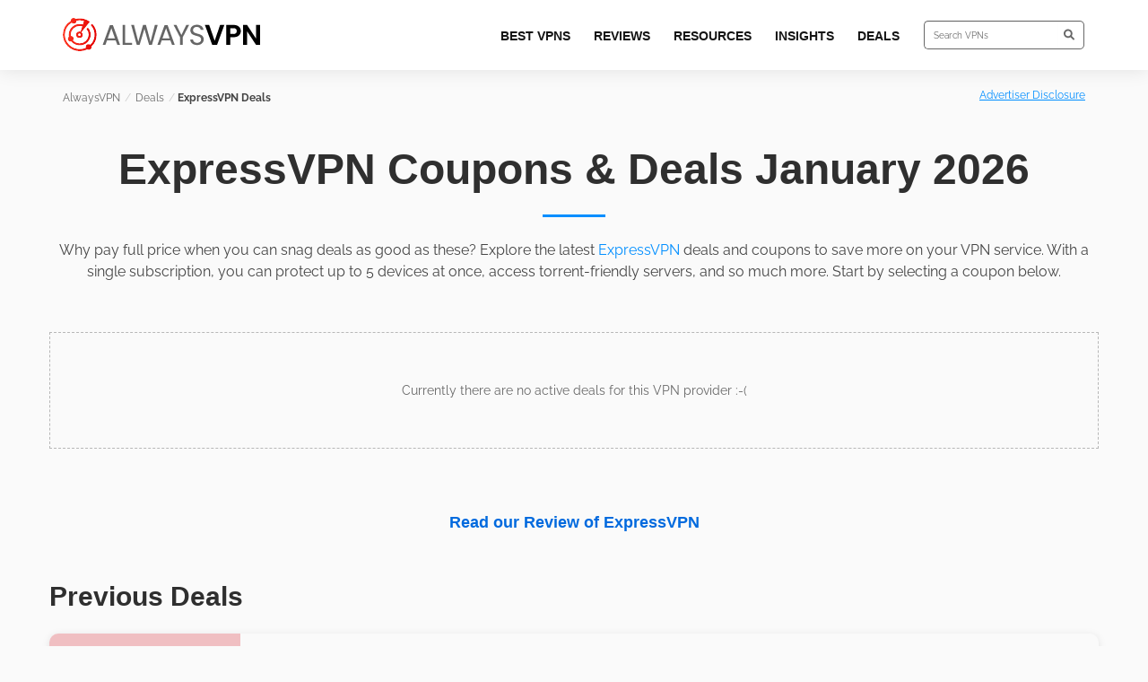

--- FILE ---
content_type: text/html; charset=UTF-8
request_url: https://www.alwaysvpn.com/deals/expressvpn
body_size: 15596
content:
<!doctype html><html lang="en-US"><head><meta charset="UTF-8"><meta name="viewport" content="width=device-width, initial-scale=1"><link rel="profile" href="https://gmpg.org/xfn/11"><meta name='robots' content='index, follow, max-image-preview:large, max-snippet:-1, max-video-preview:-1' /> <style id="aoatfcss" media="all">.need-fake-css-style { height:auto; }</style><link rel="stylesheet" href="https://www.alwaysvpn.com/wp-content/themes/wp-alwaysvpn/style.min.css?v=1732572979" media="all"><style></style><link rel="stylesheet" media="print" href="https://www.alwaysvpn.com/wp-content/cache/autoptimize/css/autoptimize_699c8a0def1eef9e139dabe892198672.css" onload="this.onload=null;this.media='all';"><noscript id="aonoscrcss"><link media="all" href="https://www.alwaysvpn.com/wp-content/cache/autoptimize/css/autoptimize_699c8a0def1eef9e139dabe892198672.css" rel="stylesheet"></noscript><title>ExpressVPN Coupons &amp; Deals 2026 | AlwaysVPN</title><meta name="description" content="Shop all ExpressVPN discounts &amp; start saving on your VPN protection. Use AlwaysVPN to sign up for free and enjoy privacy and security online." /><link rel="canonical" href="https://www.alwaysvpn.com/deals/expressvpn" /><meta property="og:locale" content="en_US" /><meta property="og:type" content="article" /><meta property="og:title" content="ExpressVPN Deals" /><meta property="og:description" content="Shop all ExpressVPN discounts &amp; start saving on your VPN protection. Use AlwaysVPN to sign up for free and enjoy privacy and security online." /><meta property="og:url" content="https://www.alwaysvpn.com/deals/expressvpn" /><meta property="og:site_name" content="AlwaysVPN.com" /><meta property="article:modified_time" content="2022-07-05T20:27:34+00:00" /><meta name="twitter:card" content="summary_large_image" /> <script type="application/ld+json" class="yoast-schema-graph">{"@context":"https://schema.org","@graph":[{"@type":"WebPage","@id":"https://www.alwaysvpn.com/deals/expressvpn","url":"https://www.alwaysvpn.com/deals/expressvpn","name":"ExpressVPN Coupons & Deals 2026 | AlwaysVPN","isPartOf":{"@id":"https://www.alwaysvpn.com/#website"},"datePublished":"2021-10-25T20:35:02+00:00","dateModified":"2022-07-05T20:27:34+00:00","description":"Shop all ExpressVPN discounts & start saving on your VPN protection. Use AlwaysVPN to sign up for free and enjoy privacy and security online.","breadcrumb":{"@id":"https://www.alwaysvpn.com/deals/expressvpn#breadcrumb"},"inLanguage":"en-US","potentialAction":[{"@type":"ReadAction","target":["https://www.alwaysvpn.com/deals/expressvpn"]}]},{"@type":"BreadcrumbList","@id":"https://www.alwaysvpn.com/deals/expressvpn#breadcrumb","itemListElement":[{"@type":"ListItem","position":1,"name":"Home","item":"https://www.alwaysvpn.com/"},{"@type":"ListItem","position":2,"name":"Deals","item":"https://www.alwaysvpn.com/deals"},{"@type":"ListItem","position":3,"name":"ExpressVPN Deals"}]},{"@type":"WebSite","@id":"https://www.alwaysvpn.com/#website","url":"https://www.alwaysvpn.com/","name":"AlwaysVPN.com","description":"Make an informed decision about which VPN service is right for you","publisher":{"@id":"https://www.alwaysvpn.com/#organization"},"potentialAction":[{"@type":"SearchAction","target":{"@type":"EntryPoint","urlTemplate":"https://www.alwaysvpn.com/?s={search_term_string}"},"query-input":"required name=search_term_string"}],"inLanguage":"en-US"},{"@type":"Organization","@id":"https://www.alwaysvpn.com/#organization","name":"AlwaysVPN.com","url":"https://www.alwaysvpn.com/","logo":{"@type":"ImageObject","inLanguage":"en-US","@id":"https://www.alwaysvpn.com/#/schema/logo/image/","url":"https://www.alwaysvpn.com/wp-content/uploads/2020/12/alwaysVPN_mainlogo.svg","contentUrl":"https://www.alwaysvpn.com/wp-content/uploads/2020/12/alwaysVPN_mainlogo.svg","width":290,"height":48,"caption":"AlwaysVPN.com"},"image":{"@id":"https://www.alwaysvpn.com/#/schema/logo/image/"}}]}</script> <link href='https://www.googletagmanager.com' rel='preconnect' /><link href='https://static.hotjar.com' rel='preconnect' /><link rel="alternate" type="application/rss+xml" title="AlwaysVPN.com &raquo; Feed" href="https://www.alwaysvpn.com/feed" /><link rel="alternate" type="application/rss+xml" title="AlwaysVPN.com &raquo; Comments Feed" href="https://www.alwaysvpn.com/comments/feed" /><style id='safe-svg-svg-icon-style-inline-css'>.safe-svg-cover .safe-svg-inside{display:inline-block;max-width:100%}.safe-svg-cover svg{height:100%;max-height:100%;max-width:100%;width:100%}</style><style id='cookie-law-info-gdpr-inline-css'>.cli-modal-content, .cli-tab-content { background-color: #ffffff; }.cli-privacy-content-text, .cli-modal .cli-modal-dialog, .cli-tab-container p, a.cli-privacy-readmore { color: #000000; }.cli-tab-header { background-color: #f2f2f2; }.cli-tab-header, .cli-tab-header a.cli-nav-link,span.cli-necessary-caption,.cli-switch .cli-slider:after { color: #000000; }.cli-switch .cli-slider:before { background-color: #ffffff; }.cli-switch input:checked + .cli-slider:before { background-color: #ffffff; }.cli-switch .cli-slider { background-color: #e3e1e8; }.cli-switch input:checked + .cli-slider { background-color: #28a745; }.cli-modal-close svg { fill: #000000; }.cli-tab-footer .wt-cli-privacy-accept-all-btn { background-color: #00acad; color: #ffffff}.cli-tab-footer .wt-cli-privacy-accept-btn { background-color: #00acad; color: #ffffff}.cli-tab-header a:before{ border-right: 1px solid #000000; border-bottom: 1px solid #000000; }</style> <script id='cookie-law-info-js-extra'>var Cli_Data = {"nn_cookie_ids":["_gid","_gat_UA-98396921-7","viewed_cookie_policy","__cfduid","_gcl_au","_hjFirstSeen","_ga","_hjTLDTest","_hjid","_hjIncludedInPageviewSample","_hjAbsoluteSessionInProgress","_hjIncludedInSessionSample","_ga_0C2N31MD8F"],"non_necessary_cookies":{"necessary":["viewed_cookie_policy","cookielawinfo-checkbox-necessary","cookielawinfo-checkbox-performance","cookielawinfo-checkbox-analytics","cookielawinfo-checkbox-advertisement","cookielawinfo-checkbox-non-necessary","__cfduid"],"others":["cookielawinfo-checkbox-functional","cookielawinfo-checkbox-others"],"non-necessary":["_gid","_gat_UA-98396921-7","_gcl_au","_hjFirstSeen","_ga","_hjTLDTest","_hjid","_hjIncludedInPageviewSample","_hjAbsoluteSessionInProgress","_hjIncludedInSessionSample","_ga_0C2N31MD8F"]},"cookielist":{"necessary":{"id":165,"status":true,"priority":0,"title":"Necessary","strict":true,"default_state":false,"ccpa_optout":false,"loadonstart":false},"functional":{"id":166,"status":true,"priority":5,"title":"Functional","strict":false,"default_state":false,"ccpa_optout":false,"loadonstart":false},"performance":{"id":167,"status":true,"priority":4,"title":"Performance","strict":false,"default_state":false,"ccpa_optout":false,"loadonstart":false},"analytics":{"id":168,"status":true,"priority":3,"title":"Analytics","strict":false,"default_state":false,"ccpa_optout":false,"loadonstart":false},"advertisement":{"id":169,"status":true,"priority":2,"title":"Advertisement","strict":false,"default_state":false,"ccpa_optout":false,"loadonstart":false},"others":{"id":170,"status":true,"priority":1,"title":"Others","strict":false,"default_state":false,"ccpa_optout":false,"loadonstart":false},"non-necessary":{"id":171,"status":true,"priority":0,"title":"Non Necessary","strict":false,"default_state":false,"ccpa_optout":false,"loadonstart":false}},"ajax_url":"https:\/\/www.alwaysvpn.com\/wp-admin\/admin-ajax.php","current_lang":"en","security":"253fdf5b3c","eu_countries":["GB"],"geoIP":"enabled","use_custom_geolocation_api":"","custom_geolocation_api":"https:\/\/geoip.cookieyes.com\/geoip\/checker\/result.php","consentVersion":"1","strictlyEnabled":["necessary","obligatoire"],"cookieDomain":"","privacy_length":"250","ccpaEnabled":"1","ccpaRegionBased":"1","ccpaBarEnabled":"1","ccpaType":"ccpa_gdpr","triggerDomRefresh":"","secure_cookies":""};
var log_object = {"ajax_url":"https:\/\/www.alwaysvpn.com\/wp-admin\/admin-ajax.php"};</script> <script id='cookie-law-info-ccpa-js-extra'>var ccpa_data = {"opt_out_prompt":"Do you really wish to opt out?","opt_out_confirm":"Confirm","opt_out_cancel":"Cancel"};</script> <link rel="https://api.w.org/" href="https://www.alwaysvpn.com/wp-json/" /><link rel="alternate" type="application/json" href="https://www.alwaysvpn.com/wp-json/wp/v2/deals-pages/53643" /><link rel="EditURI" type="application/rsd+xml" title="RSD" href="https://www.alwaysvpn.com/xmlrpc.php?rsd" /><link rel="wlwmanifest" type="application/wlwmanifest+xml" href="https://www.alwaysvpn.com/wp-includes/wlwmanifest.xml" /><link rel='shortlink' href='https://www.alwaysvpn.com/?p=53643' /><link rel="alternate" type="application/json+oembed" href="https://www.alwaysvpn.com/wp-json/oembed/1.0/embed?url=https%3A%2F%2Fwww.alwaysvpn.com%2Fdeals%2Fexpressvpn" /><link rel="alternate" type="text/xml+oembed" href="https://www.alwaysvpn.com/wp-json/oembed/1.0/embed?url=https%3A%2F%2Fwww.alwaysvpn.com%2Fdeals%2Fexpressvpn&#038;format=xml" /><style id="wplmi-inline-css" type="text/css">span.wplmi-user-avatar { width: 16px;display: inline-block !important;flex-shrink: 0; } img.wplmi-elementor-avatar { border-radius: 100%;margin-right: 3px; }</style><script type="application/ld+json">{"@context":"https://schema.org","type":"FAQPage","mainEntity":[{"@type":"Question","name":"How do I use/activate ExpressVPN coupon codes?","acceptedAnswer":{"@type":"Answer","text":"Click on the button that says “Get This Deal” and follow the instructions to get your ExpressVPN subscription. The discount code you select will automatically be applied at checkout."}},{"@type":"Question","name":"Can I stack multiple ExpressVPN coupons to save more money?","acceptedAnswer":{"@type":"Answer","text":"Generally, only one VPN coupon is accepted at checkout. To save the most money, we recommend choosing a longer plan. The best VPN providers tend to offer the highest discounts for those deals. And in this case, the best ExpressVPN discount costs less than a  cup of coffee a month – a steal, really."}},{"@type":"Question","name":"Can I use ExpressVPN coupons for my existing subscription?","acceptedAnswer":{"@type":"Answer","text":"Typically, no. These VPN coupons are for new subscribers only. However, you’ll get the best ExpressVPN deal if you sign up for its longest subscription at checkout."}},{"@type":"Question","name":"Is ExpressVPN free?","acceptedAnswer":{"@type":"Answer","text":"There is no free ExpressVPN app at this time. However, it does offer both a 7-day free trial that ends after one week and a 30-day money-back guarantee when you first sign up for a paid subscription. If you wish to cancel before your 30 days of service are up, you get all your money back – no questions asked."}},{"@type":"Question","name":"How often does ExpressVPN offer new coupons and discounts?","acceptedAnswer":{"@type":"Answer","text":"ExpressVPN offers new deals and promos several times throughout the year, particularly around holidays and sale seasons like ExpressVPN Black Friday. Feel free to bookmark this ExpressVPN coupons page to check in during these special periods or explore all VPN deals available today."}},{"@type":"Question","name":"How many devices can I protect with ExpressVPN?","acceptedAnswer":{"@type":"Answer","text":"A single ExpressVPN subscription covers up to 5 simultaneous connections."}}]}</script><script type="application/ld+json">{"@context":"https:\/\/schema.org","@type":"BreadcrumbList","itemListElement":[{"@type":"ListItem","position":1,"item":{"@id":"https:\/\/www.alwaysvpn.com\/","name":"Home"}},{"@type":"ListItem","position":2,"item":{"@id":"https:\/\/www.alwaysvpn.com\/deals","name":"Deals"}},{"@type":"ListItem","position":3,"item":{"@id":"https:\/\/www.alwaysvpn.com\/deals\/expressvpn","name":"ExpressVPN Deals"}}]}</script><link  href="https://www.alwaysvpn.com/wp-content/themes/wp-alwaysvpn/fonts/raleway-v22-latin-regular.woff2"  as="font" type="font/woff2" crossorigin><link  href="https://www.alwaysvpn.com/wp-content/themes/wp-alwaysvpn/fonts/raleway-v22-latin-700.woff2"  as="font" type="font/woff2" crossorigin>  <script type="text/plain" data-cli-class="cli-blocker-script" data-cli-label="Google Tag Manager"  data-cli-script-type="non-necessary" data-cli-block="true" data-cli-block-if-ccpa-optout="false" data-cli-element-position="head">(function(w,d,s,l,i){w[l]=w[l]||[];w[l].push({'gtm.start':
        new Date().getTime(),event:'gtm.js'});var f=d.getElementsByTagName(s)[0],
        j=d.createElement(s),dl=l!='dataLayer'?'&l='+l:'';j.async=true;j.src=
        'https://www.googletagmanager.com/gtm.js?id='+i+dl;f.parentNode.insertBefore(j,f);
        })(window,document,'script','dataLayer','GTM-WZPXFQB');</script> <script type="text/plain" data-cli-class="cli-blocker-script" data-cli-label="Hotjar"  data-cli-script-type="non-necessary" data-cli-block="true" data-cli-block-if-ccpa-optout="false" data-cli-element-position="head">(function(h,o,t,j,a,r){h.hj=h.hj||function(){(h.hj.q=h.hj.q||[]).push(arguments)};h._hjSettings={hjid:2130042,hjsv:6};a=o.getElementsByTagName("head")[0];r=o.createElement("script");r.async=1;r.src=t+h._hjSettings.hjid+j+h._hjSettings.hjsv;a.appendChild(r);})(window,document,"https://static.hotjar.com/c/hotjar-",".js?sv=");</script><meta name="generator" content="Elementor 3.12.2; features: e_dom_optimization, e_optimized_assets_loading, e_optimized_css_loading, e_font_icon_svg, a11y_improvements, additional_custom_breakpoints; settings: css_print_method-external, google_font-enabled, font_display-swap"><style type="text/css">.site-title,
			.site-description {
				position: absolute;
				clip: rect(1px, 1px, 1px, 1px);
				}</style><style id="wpsp-style-frontend"></style><link rel="icon" href="https://www.alwaysvpn.com/wp-content/uploads/2020/12/alwaysVPN_favicon.svg" sizes="32x32" /><link rel="icon" href="https://www.alwaysvpn.com/wp-content/uploads/2020/12/alwaysVPN_favicon.svg" sizes="192x192" /><link rel="apple-touch-icon" href="https://www.alwaysvpn.com/wp-content/uploads/2020/12/alwaysVPN_favicon.svg" /><meta name="msapplication-TileImage" content="https://www.alwaysvpn.com/wp-content/uploads/2020/12/alwaysVPN_favicon.svg" /><style type="text/css">/** Mega Menu CSS: disabled **/</style></head><body class="deals-pages-template deals-pages-template-page-deals-child deals-pages-template-page-deals-child-php single single-deals-pages postid-53643 wp-custom-logo wp-schema-pro-2.7.7 mega-menu-menu-1 elementor-default elementor-kit-50484"> <noscript><iframe data-cli-class="cli-blocker-script" data-cli-label="Google Tag Manager"  data-cli-script-type="non-necessary" data-cli-block="true" data-cli-block-if-ccpa-optout="false" data-cli-element-position="body" data-cli-placeholder="Accept <a class='cli_manage_current_consent'>Non Necessary</a> cookies to view the content." data-cli-src="https://www.googletagmanager.com/ns.html?id=GTM-WZPXFQB"
 height="0" width="0" style="display:none;visibility:hidden"></iframe></noscript>  <script>window.dataLayer = window.dataLayer || [];</script> <a class="skip-link screen-reader-text" href="#primary">Skip to content</a><header id="masthead" class="site-header"><div class="container"><div class="row"><div class="col-8 col-md-6 col-lg-3 header-left"><div class="site-branding"> <a href="https://www.alwaysvpn.com/" class="custom-logo-link" rel="home"><noscript><img width="290" height="48" src="https://www.alwaysvpn.com/wp-content/uploads/2020/12/alwaysVPN_mainlogo.svg" class="custom-logo" alt="AlwaysVPN main logo" /></noscript><img width="290" height="48" src='data:image/svg+xml,%3Csvg%20xmlns=%22http://www.w3.org/2000/svg%22%20viewBox=%220%200%20290%2048%22%3E%3C/svg%3E' data-src="https://www.alwaysvpn.com/wp-content/uploads/2020/12/alwaysVPN_mainlogo.svg" class="lazyload custom-logo" alt="AlwaysVPN main logo" /></a><p class="site-title"><a href="https://www.alwaysvpn.com/" rel="home">AlwaysVPN.com</a></p><p class="site-description">Make an informed decision about which VPN service is right for you</p></div></div><div class="col-4 col-md-6 col-lg-9 header-right d-flex justify-content-end"><nav id="site-navigation" class="main-navigation"><div id="mega-menu-wrap-menu-1" class="mega-menu-wrap"><div class="mega-menu-toggle"><div class="mega-toggle-blocks-left"></div><div class="mega-toggle-blocks-center"></div><div class="mega-toggle-blocks-right"><div class='mega-toggle-block mega-menu-toggle-animated-block mega-toggle-block-0' id='mega-toggle-block-0'><button aria-label="Toggle Menu" class="mega-toggle-animated mega-toggle-animated-slider" type="button" aria-expanded="false"> <span class="mega-toggle-animated-box"> <span class="mega-toggle-animated-inner"></span> </span> </button></div></div></div><ul id="mega-menu-menu-1" class="mega-menu max-mega-menu mega-menu-horizontal mega-no-js" data-event="hover_intent" data-effect="disabled" data-effect-speed="200" data-effect-mobile="disabled" data-effect-speed-mobile="0" data-mobile-force-width="false" data-second-click="go" data-document-click="collapse" data-vertical-behaviour="standard" data-breakpoint="768" data-unbind="true" data-mobile-state="collapse_all" data-hover-intent-timeout="300" data-hover-intent-interval="100"><li class='mega-mega-best-vpn mega-menu-item mega-menu-item-type-custom mega-menu-item-object-custom mega-menu-item-has-children mega-menu-megamenu mega-align-bottom-left mega-menu-grid mega-menu-item-53449 mega-best-vpn' id='mega-menu-item-53449'><a class="mega-menu-link" href="/best-vpn" aria-haspopup="true" aria-expanded="false" tabindex="0">Best VPNs<span class="mega-indicator"></span></a><ul class="mega-sub-menu"><li class='mega-menu-row' id='mega-menu-53449-0'><ul class="mega-sub-menu"><li class='mega-menu-column mega-mega-bkg-gray mega-menu-columns-1-of-4 mega-bkg-gray' id='mega-menu-53449-0-0'><ul class="mega-sub-menu"><li class='mega-menu-item mega-menu-item-type-widget widget_custom_html mega-menu-item-custom_html-5' id='mega-menu-item-custom_html-5'><div class="textwidget custom-html-widget"><p class="mega-menu-heading" title="popular">POPULAR</p></div></li><li class='mega-menu-item mega-menu-item-type-post_type mega-menu-item-object-best-vpn mega-menu-item-51917' id='mega-menu-item-51917'><a title="popular" class="mega-menu-link" href="https://www.alwaysvpn.com/best-vpn">Best VPNs of 2025</a></li><li class='mega-menu-item mega-menu-item-type-custom mega-menu-item-object-custom mega-menu-item-55167' id='mega-menu-item-55167'><a title="popular" class="mega-menu-link" href="https://www.alwaysvpn.com/best-vpn/privacy">Best for Privacy</a></li><li class='mega-menu-item mega-menu-item-type-post_type mega-menu-item-object-best-vpn mega-menu-item-51920' id='mega-menu-item-51920'><a title="popular" class="mega-menu-link" href="https://www.alwaysvpn.com/best-vpn/security">Best for Security</a></li><li class='mega-menu-item mega-menu-item-type-post_type mega-menu-item-object-best-vpn mega-menu-item-51919' id='mega-menu-item-51919'><a title="popular" class="mega-menu-link" href="https://www.alwaysvpn.com/best-vpn/cheap">Best Cheap VPNs</a></li><li class='mega-menu-item mega-menu-item-type-post_type mega-menu-item-object-best-vpn mega-menu-item-51918' id='mega-menu-item-51918'><a title="popular" class="mega-menu-link" href="https://www.alwaysvpn.com/best-vpn/free">Best Free VPNs</a></li></ul></li><li class='mega-menu-column mega-menu-columns-1-of-4' id='mega-menu-53449-0-1'><ul class="mega-sub-menu"><li class='mega-menu-item mega-menu-item-type-widget widget_custom_html mega-menu-item-custom_html-6' id='mega-menu-item-custom_html-6'><div class="textwidget custom-html-widget"><p class="mega-menu-heading" title="device/os">BY DEVICE/OS</p></div></li><li class='mega-menu-item mega-menu-item-type-post_type mega-menu-item-object-best-vpn mega-menu-item-51923' id='mega-menu-item-51923'><a title="device/os" class="mega-menu-link" href="https://www.alwaysvpn.com/best-vpn/chrome">Chrome</a></li><li class='mega-menu-item mega-menu-item-type-post_type mega-menu-item-object-best-vpn mega-menu-item-56466' id='mega-menu-item-56466'><a title="device/os" class="mega-menu-link" href="https://www.alwaysvpn.com/best-vpn/firefox">Firefox</a></li><li class='mega-menu-item mega-menu-item-type-post_type mega-menu-item-object-best-vpn mega-menu-item-51921' id='mega-menu-item-51921'><a title="device/os" class="mega-menu-link" href="https://www.alwaysvpn.com/best-vpn/android">Android</a></li><li class='mega-menu-item mega-menu-item-type-post_type mega-menu-item-object-best-vpn mega-menu-item-51922' id='mega-menu-item-51922'><a title="device/os" class="mega-menu-link" href="https://www.alwaysvpn.com/best-vpn/iphone">iPhone</a></li><li class='mega-menu-item mega-menu-item-type-post_type mega-menu-item-object-best-vpn mega-menu-item-54636' id='mega-menu-item-54636'><a title="device/os" class="mega-menu-link" href="https://www.alwaysvpn.com/best-vpn/mac">Mac</a></li></ul></li><li class='mega-menu-column mega-menu-columns-1-of-4' id='mega-menu-53449-0-2'><ul class="mega-sub-menu"><li class='mega-menu-item mega-menu-item-type-widget widget_custom_html mega-menu-item-custom_html-7' id='mega-menu-item-custom_html-7'><div class="textwidget custom-html-widget"><p class="mega-menu-heading" title="service">BY SERVICE</p></div></li><li class='mega-menu-item mega-menu-item-type-post_type mega-menu-item-object-best-vpn mega-menu-item-51926' id='mega-menu-item-51926'><a title="service" class="mega-menu-link" href="https://www.alwaysvpn.com/best-vpn/streaming">Streaming</a></li><li class='mega-menu-item mega-menu-item-type-post_type mega-menu-item-object-best-vpn mega-menu-item-51930' id='mega-menu-item-51930'><a title="service" class="mega-menu-link" href="https://www.alwaysvpn.com/best-vpn/netflix">Netflix</a></li><li class='mega-menu-item mega-menu-item-type-post_type mega-menu-item-object-best-vpn mega-menu-item-51927' id='mega-menu-item-51927'><a title="service" class="mega-menu-link" href="https://www.alwaysvpn.com/best-vpn/torrenting">Torrenting</a></li><li class='mega-menu-item mega-menu-item-type-post_type mega-menu-item-object-best-vpn mega-menu-item-51928' id='mega-menu-item-51928'><a title="service" class="mega-menu-link" href="https://www.alwaysvpn.com/best-vpn/gaming">Gaming</a></li><li class='mega-menu-item mega-menu-item-type-post_type mega-menu-item-object-best-vpn mega-menu-item-56467' id='mega-menu-item-56467'><a title="service" class="mega-menu-link" href="https://www.alwaysvpn.com/best-vpn/bbc-iplayer">BBC iPlayer</a></li></ul></li><li class='mega-menu-column mega-menu-columns-1-of-4' id='mega-menu-53449-0-3'><ul class="mega-sub-menu"><li class='mega-menu-item mega-menu-item-type-widget widget_custom_html mega-menu-item-custom_html-8' id='mega-menu-item-custom_html-8'><div class="textwidget custom-html-widget"><p class="mega-menu-heading" title="location">BY LOCATION</p></div></li><li class='mega-menu-item mega-menu-item-type-post_type mega-menu-item-object-best-vpn mega-menu-item-51931' id='mega-menu-item-51931'><a title="location" class="mega-menu-link" href="https://www.alwaysvpn.com/best-vpn/usa">USA</a></li><li class='mega-menu-item mega-menu-item-type-post_type mega-menu-item-object-best-vpn mega-menu-item-51932' id='mega-menu-item-51932'><a title="location" class="mega-menu-link" href="https://www.alwaysvpn.com/best-vpn/uk">UK</a></li><li class='mega-menu-item mega-menu-item-type-post_type mega-menu-item-object-best-vpn mega-menu-item-56358' id='mega-menu-item-56358'><a title="location" class="mega-menu-link" href="https://www.alwaysvpn.com/best-vpn/ukraine">Ukraine</a></li><li class='mega-menu-item mega-menu-item-type-post_type mega-menu-item-object-best-vpn mega-menu-item-55453' id='mega-menu-item-55453'><a title="location" class="mega-menu-link" href="https://www.alwaysvpn.com/best-vpn/russia">Russia</a></li><li class='mega-menu-item mega-menu-item-type-post_type mega-menu-item-object-best-vpn mega-menu-item-55476' id='mega-menu-item-55476'><a title="location" class="mega-menu-link" href="https://www.alwaysvpn.com/best-vpn/nigeria">Nigeria</a></li></ul></li></ul></li><li class='mega-menu-row mega-mega-bottom-row mega-bottom-row' id='mega-menu-53449-1'><ul class="mega-sub-menu"><li class='mega-menu-column mega-mega-bkg-gray mega-menu-columns-1-of-2 mega-bkg-gray' id='mega-menu-53449-1-0'></li><li class='mega-menu-column mega-mega-all-categories mega-menu-columns-1-of-2 mega-all-categories' id='mega-menu-53449-1-1'><ul class="mega-sub-menu"><li class='mega-mega-all-categories mega-menu-item mega-menu-item-type-custom mega-menu-item-object-custom mega-menu-item-51935 mega-all-categories' id='mega-menu-item-51935'><a title="location" class="mega-menu-link" href="/best-vpn#most_popular_vpns">See All Categories<i class="fa fa-long-arrow-right" aria-hidden="true"></i></a></li></ul></li></ul></li></ul></li><li class='mega-meag-reviews mega-menu-item mega-menu-item-type-custom mega-menu-item-object-custom mega-menu-item-has-children mega-menu-megamenu mega-align-bottom-left mega-menu-megamenu mega-menu-item-55733 meag-reviews' id='mega-menu-item-55733'><a class="mega-menu-link" href="/reviews" aria-haspopup="true" aria-expanded="false" tabindex="0">Reviews<span class="mega-indicator"></span></a><ul class="mega-sub-menu"><li class='mega-menu-item mega-menu-item-type-post_type mega-menu-item-object-reviews mega-menu-columns-1-of-6 mega-menu-item-55740' id='mega-menu-item-55740'><a class="mega-menu-link" href="https://www.alwaysvpn.com/reviews/nordvpn">NordVPN</a></li><li class='mega-menu-item mega-menu-item-type-post_type mega-menu-item-object-reviews mega-menu-columns-1-of-6 mega-menu-item-55737' id='mega-menu-item-55737'><a class="mega-menu-link" href="https://www.alwaysvpn.com/reviews/cyberghost">CyberGhost</a></li><li class='mega-menu-item mega-menu-item-type-post_type mega-menu-item-object-reviews mega-menu-columns-1-of-6 mega-menu-item-55742' id='mega-menu-item-55742'><a class="mega-menu-link" href="https://www.alwaysvpn.com/reviews/private-internet-access">Private Internet Access</a></li><li class='mega-menu-item mega-menu-item-type-post_type mega-menu-item-object-reviews mega-menu-columns-1-of-6 mega-menu-item-55745' id='mega-menu-item-55745'><a class="mega-menu-link" href="https://www.alwaysvpn.com/reviews/surfshark">Surfshark</a></li><li class='mega-menu-item mega-menu-item-type-post_type mega-menu-item-object-reviews mega-menu-columns-1-of-6 mega-menu-item-55739' id='mega-menu-item-55739'><a class="mega-menu-link" href="https://www.alwaysvpn.com/reviews/ipvanish">IPVanish</a></li><li class='mega-menu-item mega-menu-item-type-post_type mega-menu-item-object-reviews mega-menu-columns-1-of-6 mega-menu-item-55738' id='mega-menu-item-55738'><a class="mega-menu-link" href="https://www.alwaysvpn.com/reviews/expressvpn">ExpressVPN</a></li><li class='mega-menu-item mega-menu-item-type-post_type mega-menu-item-object-reviews mega-menu-columns-1-of-6 mega-menu-clear mega-menu-item-55736' id='mega-menu-item-55736'><a class="mega-menu-link" href="https://www.alwaysvpn.com/reviews/atlas-vpn">Atlas VPN</a></li><li class='mega-menu-item mega-menu-item-type-post_type mega-menu-item-object-reviews mega-menu-columns-1-of-6 mega-menu-item-55743' id='mega-menu-item-55743'><a class="mega-menu-link" href="https://www.alwaysvpn.com/reviews/purevpn">PureVPN</a></li><li class='mega-menu-item mega-menu-item-type-post_type mega-menu-item-object-reviews mega-menu-columns-1-of-6 mega-menu-item-55741' id='mega-menu-item-55741'><a class="mega-menu-link" href="https://www.alwaysvpn.com/reviews/norton">Norton Secure VPN</a></li><li class='mega-menu-item mega-menu-item-type-post_type mega-menu-item-object-reviews mega-menu-columns-1-of-6 mega-menu-item-55744' id='mega-menu-item-55744'><a class="mega-menu-link" href="https://www.alwaysvpn.com/reviews/strongvpn">StrongVPN</a></li><li class='mega-mega-all-categories mega-menu-item mega-menu-item-type-custom mega-menu-item-object-custom mega-menu-columns-1-of-6 mega-menu-item-55746 mega-all-categories' id='mega-menu-item-55746'><a class="mega-menu-link" href="/reviews">See All Reviews<i class="fa fa-long-arrow-right" aria-hidden="true"></i></a></li></ul></li><li class='mega-mega-resources mega-menu-item mega-menu-item-type-custom mega-menu-item-object-custom mega-menu-item-has-children mega-menu-megamenu mega-align-bottom-left mega-menu-grid mega-menu-item-51955 mega-resources' id='mega-menu-item-51955'><a class="mega-menu-link" href="/guides" aria-haspopup="true" aria-expanded="false" tabindex="0">Resources<span class="mega-indicator"></span></a><ul class="mega-sub-menu"><li class='mega-menu-row' id='mega-menu-51955-0'><ul class="mega-sub-menu"><li class='mega-menu-column mega-resource-col-1 mega-mobile mega-menu-columns-1-of-3 resource-col-1 mobile' id='mega-menu-51955-0-0'><ul class="mega-sub-menu"><li class='mega-menu-item mega-menu-item-type-widget widget_custom_html mega-menu-item-custom_html-9' id='mega-menu-item-custom_html-9'><div class="textwidget custom-html-widget"><a href="/tools/comparison-tool" class="vpn-comp-container"><p class="mega-menu-heading" title="vpn-comparison">VPN COMPARISON TOOL</p><p class="desc">Compare key features from dozens of top VPNs to discover which provider is right for you. <span >Compare now</span></p> </a></div></li><li class='mega-menu-item mega-menu-item-type-widget widget_custom_html mega-menu-item-custom_html-12' id='mega-menu-item-custom_html-12'><div class="textwidget custom-html-widget"><p class="mega-menu-heading" title="comparisons">COMPARISONS</p></div></li><li class='mega-menu-item mega-menu-item-type-post_type mega-menu-item-object-comparisons mega-menu-item-56848' id='mega-menu-item-56848'><a title="comparison" class="mega-menu-link" href="https://www.alwaysvpn.com/comparisons/ipvanish-vs-nordvpn">IPVanish vs NordVPN</a></li><li class='mega-menu-item mega-menu-item-type-post_type mega-menu-item-object-comparisons mega-menu-item-56847' id='mega-menu-item-56847'><a title="comparison" class="mega-menu-link" href="https://www.alwaysvpn.com/comparisons/expressvpn-vs-nordvpn">ExpressVPN vs NordVPN</a></li><li class='mega-menu-item mega-menu-item-type-post_type mega-menu-item-object-comparisons mega-menu-item-56846' id='mega-menu-item-56846'><a title="comparison" class="mega-menu-link" href="https://www.alwaysvpn.com/comparisons/surfshark-vs-nordvpn">Surfshark vs NordVPN</a></li><li class='mega-menu-item mega-menu-item-type-post_type mega-menu-item-object-comparisons mega-menu-item-56849' id='mega-menu-item-56849'><a title="comparison" class="mega-menu-link" href="https://www.alwaysvpn.com/comparisons/nordvpn-vs-pia">NordVPN vs PIA</a></li><li class='mega-mega-all-categories mega-menu-item mega-menu-item-type-custom mega-menu-item-object-custom mega-menu-item-56851 mega-all-categories' id='mega-menu-item-56851'><a class="mega-menu-link" href="/comparisons">See All Comparisons<i class="fa fa-long-arrow-right" aria-hidden="true"></i></a></li></ul></li><li class='mega-menu-column mega-menu-columns-1-of-3' id='mega-menu-51955-0-1'><ul class="mega-sub-menu"><li class='mega-menu-item mega-menu-item-type-widget widget_custom_html mega-menu-item-custom_html-10' id='mega-menu-item-custom_html-10'><div class="textwidget custom-html-widget"><p class="mega-menu-heading" title="guides">GUIDES</p></div></li><li class='mega-menu-item mega-menu-item-type-post_type mega-menu-item-object-post mega-menu-item-56454' id='mega-menu-item-56454'><a title="guides" class="mega-menu-link" href="https://www.alwaysvpn.com/guides/how-why-streaming-services-block-vpns">Why Streaming Services Block VPNs</a></li><li class='mega-menu-item mega-menu-item-type-post_type mega-menu-item-object-post mega-menu-item-56455' id='mega-menu-item-56455'><a title="guides" class="mega-menu-link" href="https://www.alwaysvpn.com/guides/torrent-sites-to-avoid">Torrent Sites to Avoid</a></li><li class='mega-menu-item mega-menu-item-type-post_type mega-menu-item-object-post mega-menu-item-56869' id='mega-menu-item-56869'><a title="guides" class="mega-menu-link" href="https://www.alwaysvpn.com/guides/avoid-isp-speed-throttling">Guide to Avoid ISP Speed Throttling</a></li><li class='mega-menu-item mega-menu-item-type-post_type mega-menu-item-object-post mega-menu-item-56456' id='mega-menu-item-56456'><a title="guides" class="mega-menu-link" href="https://www.alwaysvpn.com/guides/wireguard-vs-openvpn">WireGuard vs OpenVPN</a></li></ul></li><li class='mega-menu-column mega-menu-columns-1-of-3' id='mega-menu-51955-0-2'><ul class="mega-sub-menu"><li class='mega-menu-item mega-menu-item-type-widget widget_custom_html mega-menu-item-custom_html-11' id='mega-menu-item-custom_html-11'><div class="textwidget custom-html-widget"><p class="mega-menu-heading" title="HOW-TOs">BY HOW-TOS</p></div></li><li class='mega-menu-item mega-menu-item-type-post_type mega-menu-item-object-post mega-menu-item-56458' id='mega-menu-item-56458'><a title="HOW-TOs" class="mega-menu-link" href="https://www.alwaysvpn.com/guides/how-to-set-up-a-vpn-for-firefox">How to Install a VPN on Firefox</a></li><li class='mega-menu-item mega-menu-item-type-custom mega-menu-item-object-custom mega-menu-item-51962' id='mega-menu-item-51962'><a title="HOW-TOs" class="mega-menu-link" href="/guides/how-to-watch-netflix-outside-your-country">How to Use a VPN For Netflix</a></li><li class='mega-menu-item mega-menu-item-type-post_type mega-menu-item-object-post mega-menu-item-56459' id='mega-menu-item-56459'><a title="HOW-TOs" class="mega-menu-link" href="https://www.alwaysvpn.com/insights/how-to-save-money-streaming-with-vpn">How to Save Money on Streaming</a></li><li class='mega-menu-item mega-menu-item-type-post_type mega-menu-item-object-post mega-menu-item-56460' id='mega-menu-item-56460'><a title="HOW-TOs" class="mega-menu-link" href="https://www.alwaysvpn.com/insights/how-to-torrent-safely-with-nordvpn">How to Torrent Safely with NordVPN</a></li></ul></li></ul></li><li class='mega-menu-row mega-mega-bottom-row mega-bottom-row' id='mega-menu-51955-1'><ul class="mega-sub-menu"><li class='mega-menu-column mega-resource-col-1 mega-comp-desk mega-menu-columns-1-of-3 resource-col-1 comp-desk' id='mega-menu-51955-1-0'><ul class="mega-sub-menu"><li class='mega-mega-all-categories mega-menu-item mega-menu-item-type-custom mega-menu-item-object-custom mega-menu-item-56850 mega-all-categories' id='mega-menu-item-56850'><a class="mega-menu-link" href="/comparisons">See All Comparisons<i class="fa fa-long-arrow-right" aria-hidden="true"></i></a></li></ul></li><li class='mega-menu-column mega-mega-all-categories mega-menu-columns-2-of-3 mega-all-categories' id='mega-menu-51955-1-1'><ul class="mega-sub-menu"><li class='mega-mega-all-categories mega-menu-item mega-menu-item-type-custom mega-menu-item-object-custom mega-menu-item-52775 mega-all-categories' id='mega-menu-item-52775'><a title="all" class="mega-menu-link" href="/guides">See All Guides<i class="fa fa-long-arrow-right" aria-hidden="true"></i></a></li></ul></li></ul></li></ul></li><li class='mega-mega-insights mega-menu-item mega-menu-item-type-post_type mega-menu-item-object-page mega-menu-item-has-children mega-align-bottom-left mega-menu-flyout mega-menu-item-52564 mega-insights' id='mega-menu-item-52564'><a class="mega-menu-link" href="https://www.alwaysvpn.com/insights" aria-haspopup="true" aria-expanded="false" tabindex="0">Insights<span class="mega-indicator"></span></a><ul class="mega-sub-menu"><li class='mega-menu-item mega-menu-item-type-post_type mega-menu-item-object-page mega-menu-item-52575' id='mega-menu-item-52575'><a title="insights" class="mega-menu-link" href="https://www.alwaysvpn.com/insights/top-10-torrenting-sites">10 Best Torrenting Sites</a></li><li class='mega-menu-item mega-menu-item-type-post_type mega-menu-item-object-post mega-menu-item-56462' id='mega-menu-item-56462'><a title="insights" class="mega-menu-link" href="https://www.alwaysvpn.com/insights/safari-vs-chrome">Safari Vs. Chrome: Which is Better?</a></li><li class='mega-menu-item mega-menu-item-type-post_type mega-menu-item-object-post mega-menu-item-56461' id='mega-menu-item-56461'><a title="insights" class="mega-menu-link" href="https://www.alwaysvpn.com/insights/firefox-vs-chrome">Firefox vs Chrome: Which is Better?</a></li><li class='mega-menu-item mega-menu-item-type-post_type mega-menu-item-object-post mega-menu-item-56102' id='mega-menu-item-56102'><a title="insights" class="mega-menu-link" href="https://www.alwaysvpn.com/insights/features-torrenting-vpn">Features You Need in a Torrenting VPN</a></li><li class='mega-menu-item mega-menu-item-type-post_type mega-menu-item-object-post mega-menu-item-55919' id='mega-menu-item-55919'><a title="insights" class="mega-menu-link" href="https://www.alwaysvpn.com/insights/features-streaming-vpn">VPN Features You Need for Streaming in 2022</a></li><li class='mega-menu-item mega-menu-item-type-post_type mega-menu-item-object-post mega-menu-item-56463' id='mega-menu-item-56463'><a title="insights" class="mega-menu-link" href="https://www.alwaysvpn.com/insights/is-duckduckgo-really-safer-than-google">Is DuckDuckGo Safer Than Google?</a></li><li class='mega-menu-item mega-menu-item-type-post_type mega-menu-item-object-post mega-menu-item-55140' id='mega-menu-item-55140'><a title="insights" class="mega-menu-link" href="https://www.alwaysvpn.com/insights/best-student-deals-streaming-apps">Best Student Streaming App Deals</a></li><li class='mega-menu-item mega-menu-item-type-post_type mega-menu-item-object-post mega-menu-item-56464' id='mega-menu-item-56464'><a title="insights" class="mega-menu-link" href="https://www.alwaysvpn.com/insights/is-it-safe-to-torrent-with-cyberghost-vpn">How to Torrent with CyberGhost VPN</a></li><li class='mega-menu-item mega-menu-item-type-post_type mega-menu-item-object-post mega-menu-item-56465' id='mega-menu-item-56465'><a title="insights" class="mega-menu-link" href="https://www.alwaysvpn.com/insights/best-streaming-services-horror-movies">Best Horror Streaming Services in 2022</a></li><li class='mega-menu-item mega-menu-item-type-post_type mega-menu-item-object-post mega-menu-item-55571' id='mega-menu-item-55571'><a title="insights" class="mega-menu-link" href="https://www.alwaysvpn.com/insights/top-sites-to-download-korean-dramas">Top 10 Sites to Download KDramas</a></li><li class='mega-mega-all-categories mega-menu-item mega-menu-item-type-custom mega-menu-item-object-custom mega-menu-item-52960 mega-all-categories' id='mega-menu-item-52960'><a title="insights" class="mega-menu-link" href="/insights">See All Insights<i class="fa fa-long-arrow-right" aria-hidden="true"></i></a></li></ul></li><li class='mega-mega-deals mega-menu-item mega-menu-item-type-post_type mega-menu-item-object-page mega-current-deals-pages-ancestor mega-current-menu-ancestor mega-current-menu-parent mega-current-page-parent mega-current_page_parent mega-current_page_ancestor mega-menu-item-has-children mega-align-bottom-left mega-menu-flyout mega-menu-item-53675 mega-deals' id='mega-menu-item-53675'><a title="deals" class="mega-menu-link" href="https://www.alwaysvpn.com/deals" aria-haspopup="true" aria-expanded="false" tabindex="0">Deals<span class="mega-indicator"></span></a><ul class="mega-sub-menu"><li class='mega-menu-item mega-menu-item-type-post_type mega-menu-item-object-page mega-menu-item-53677' id='mega-menu-item-53677'><a title="deals" class="mega-menu-link" href="https://www.alwaysvpn.com/deals/nordvpn">NordVPN Deals</a></li><li class='mega-menu-item mega-menu-item-type-post_type mega-menu-item-object-page mega-menu-item-53676' id='mega-menu-item-53676'><a title="deals" class="mega-menu-link" href="https://www.alwaysvpn.com/deals/cyberghost">CyberGhost Deals</a></li><li class='mega-menu-item mega-menu-item-type-post_type mega-menu-item-object-page mega-menu-item-53680' id='mega-menu-item-53680'><a title="deals" class="mega-menu-link" href="https://www.alwaysvpn.com/deals/ipvanish">IPVanish Deals</a></li><li class='mega-menu-item mega-menu-item-type-post_type mega-menu-item-object-page mega-menu-item-53678' id='mega-menu-item-53678'><a title="deals" class="mega-menu-link" href="https://www.alwaysvpn.com/deals/surfshark">Surfshark Deals</a></li><li class='mega-menu-item mega-menu-item-type-post_type mega-menu-item-object-page mega-menu-item-53679' id='mega-menu-item-53679'><a title="deals" class="mega-menu-link" href="https://www.alwaysvpn.com/deals/private-internet-access">PIA Deals</a></li><li class='mega-menu-item mega-menu-item-type-post_type mega-menu-item-object-page mega-current-menu-item mega-page_item mega-page-item-53643 mega-current_page_item mega-menu-item-53681' id='mega-menu-item-53681'><a title="deals" class="mega-menu-link" href="https://www.alwaysvpn.com/deals/expressvpn" aria-current="page">ExpressVPN Deals</a></li><li class='mega-menu-item mega-menu-item-type-post_type mega-menu-item-object-page mega-menu-item-55920' id='mega-menu-item-55920'><a title="deals" class="mega-menu-link" href="https://www.alwaysvpn.com/deals/purevpn">PureVPN Deals</a></li><li class='mega-menu-item mega-menu-item-type-post_type mega-menu-item-object-page mega-menu-item-53683' id='mega-menu-item-53683'><a title="deals" class="mega-menu-link" href="https://www.alwaysvpn.com/deals/atlas-vpn">Atlas VPN Deals</a></li><li class='mega-menu-item mega-menu-item-type-post_type mega-menu-item-object-page mega-menu-item-53682' id='mega-menu-item-53682'><a title="deals" class="mega-menu-link" href="https://www.alwaysvpn.com/deals/norton">Norton Secure VPN Deals</a></li><li class='mega-mega-all-categories mega-menu-item mega-menu-item-type-custom mega-menu-item-object-custom mega-menu-item-53639 mega-all-categories' id='mega-menu-item-53639'><a title="deals" class="mega-menu-link" href="/deals">See All Deals<i class="fa fa-long-arrow-right" aria-hidden="true"></i></a></li></ul></li><li class="mega-menu-item mega-search main-menu-item mt-car-search"><form method="GET" action="https://www.alwaysvpn.com/" autocomplete="off"><div class="search-input-container"> <input type="search" class="search-field form-control" placeholder="Search VPNs" value="" name="s" /> <button type="submit" class="form-control btn btn-warning"> <span class="fa fa-search"></span> </button></div></form></li></ul></div></nav></div></header><div class="breadcrumbs-container-row cpt-breadcrumbs-container"><div class="breadcrumbs-container"><ol class="breadcrumb"><li><a href="https://www.alwaysvpn.com/">Home</a></li><li class="tester"><a href="/deals">Deals</a></li><li class="active">ExpressVPN Deals</li></ol> <span><a class="breadcrumb disclosure-link" href="/disclosure">Advertiser Disclosure</a></span></div></div><div class="clearfix"></div><div id="primary" class="content-area no-sidebar deals-page content"><div class="container aggregate-page-container"><div class="row aggregate-row"><div class="main-content"><div><h1 class="page-title">ExpressVPN Coupons & Deals January 2026</h1></div><div class="header-separator"></div><div class="page-intro"><p><span style="font-weight: 400;">Why pay full price when you can snag deals as good as these? Explore the latest <a href="/reviews/expressvpn">ExpressVPN</a> deals and coupons to save more on your VPN service. With a single subscription, you can protect up to 5 devices at once, access torrent-friendly servers, and so much more. Start by selecting a coupon below.</span></p></div><div class="no-active-coupons-container"><div>Currently there are no active deals for this VPN provider   :-(</div></div><div class="review-button-container"> <a href="https://www.alwaysvpn.com/reviews/expressvpn" class="btn btn-link btn-lg"> <span class="review-button-text"> Read our Review of ExpressVPN </span> </a></div><div class="expired-coupons-container"><h2>Previous Deals</h2><div class="inline-coupon-content-container"><div class="inline-coupon-content-inner inactive-coupon"><div class="deals-coupon-icon-container"> <noscript><img src="https://www.alwaysvpn.com/wp-content/uploads/2021/01/ExpressVPN_360x220-1.png" alt="ExpressVPN" class="deals-coupon-icon" width="250" height="130" /></noscript><img src='data:image/svg+xml,%3Csvg%20xmlns=%22http://www.w3.org/2000/svg%22%20viewBox=%220%200%20250%20130%22%3E%3C/svg%3E' data-src="https://www.alwaysvpn.com/wp-content/uploads/2021/01/ExpressVPN_360x220-1.png" alt="ExpressVPN" class="lazyload deals-coupon-icon" width="250" height="130" /></div><div class="inline-coupon-title-description-container"><div class="deals-coupon-title-expiry-container"><h4 class="inline-coupon-title"> 15-month ExpressVPN Deal!</h4><div class="deals-coupon-expiry">Expires: 10/31/21</div></div><div class="deals-coupon-description"> For a limited time, save 49% off your first ExpressVPN sub and get a 30-day money-back guarantee.</div></div><div class="inline-coupon-detail-button-container"><div class="inline-coupon-button-container"> <a  class="btn btn-primary btn-icon btn-inactive " onclick="" target="_blank"> Get this Deal </a></div><div class="inline-coupon-legal-container"><div class="inline-coupon-legal"></div></div></div></div></div><div class="inline-coupon-content-container"><div class="inline-coupon-content-inner inactive-coupon"><div class="deals-coupon-icon-container"> <noscript><img src="https://www.alwaysvpn.com/wp-content/uploads/2021/01/ExpressVPN_360x220-1.png" alt="ExpressVPN" class="deals-coupon-icon" width="250" height="130" /></noscript><img src='data:image/svg+xml,%3Csvg%20xmlns=%22http://www.w3.org/2000/svg%22%20viewBox=%220%200%20250%20130%22%3E%3C/svg%3E' data-src="https://www.alwaysvpn.com/wp-content/uploads/2021/01/ExpressVPN_360x220-1.png" alt="ExpressVPN" class="lazyload deals-coupon-icon" width="250" height="130" /></div><div class="inline-coupon-title-description-container"><div class="deals-coupon-title-expiry-container"><h4 class="inline-coupon-title"> ExpressVPN Black Friday Deal!</h4><div class="deals-coupon-expiry">Expires: 12/01/21</div></div><div class="deals-coupon-description"> Get 49% off on your ExpressVPN subscription for $6.67/mo. That's $99.95 instead of $194.20!</div></div><div class="inline-coupon-detail-button-container"><div class="inline-coupon-button-container"> <a  class="btn btn-primary btn-icon btn-inactive " onclick="" target="_blank"> Get this Deal </a></div><div class="inline-coupon-legal-container"><div class="inline-coupon-legal"></div></div></div></div></div><div class="inline-coupon-content-container"><div class="inline-coupon-content-inner inactive-coupon"><div class="deals-coupon-icon-container"> <noscript><img src="https://www.alwaysvpn.com/wp-content/uploads/2021/01/ExpressVPN_360x220-1.png" alt="ExpressVPN" class="deals-coupon-icon" width="250" height="130" /></noscript><img src='data:image/svg+xml,%3Csvg%20xmlns=%22http://www.w3.org/2000/svg%22%20viewBox=%220%200%20250%20130%22%3E%3C/svg%3E' data-src="https://www.alwaysvpn.com/wp-content/uploads/2021/01/ExpressVPN_360x220-1.png" alt="ExpressVPN" class="lazyload deals-coupon-icon" width="250" height="130" /></div><div class="inline-coupon-title-description-container"><div class="deals-coupon-title-expiry-container"><h4 class="inline-coupon-title"> ExpressVPN Winter Sale!</h4><div class="deals-coupon-expiry">Expires: 12/31/21</div></div><div class="deals-coupon-description"> This winter, snag a 1-Year ExpressVPN plan for $8.32/mo and a 30-day money-back guarantee!</div></div><div class="inline-coupon-detail-button-container"><div class="inline-coupon-button-container"> <a  class="btn btn-primary btn-icon btn-inactive " onclick="" target="_blank"> Get this Deal </a></div><div class="inline-coupon-legal-container"><div class="inline-coupon-legal"></div></div></div></div></div><div class="inline-coupon-content-container"><div class="inline-coupon-content-inner inactive-coupon"><div class="deals-coupon-icon-container"> <noscript><img src="https://www.alwaysvpn.com/wp-content/uploads/2021/01/ExpressVPN_360x220-1.png" alt="ExpressVPN" class="deals-coupon-icon" width="250" height="130" /></noscript><img src='data:image/svg+xml,%3Csvg%20xmlns=%22http://www.w3.org/2000/svg%22%20viewBox=%220%200%20250%20130%22%3E%3C/svg%3E' data-src="https://www.alwaysvpn.com/wp-content/uploads/2021/01/ExpressVPN_360x220-1.png" alt="ExpressVPN" class="lazyload deals-coupon-icon" width="250" height="130" /></div><div class="inline-coupon-title-description-container"><div class="deals-coupon-title-expiry-container"><h4 class="inline-coupon-title"> ExpressVPN New Year Deal!</h4><div class="deals-coupon-expiry">Expires: 02/04/22</div></div><div class="deals-coupon-description"> Make online privacy your New Year's resolution with a 12-month ExpressVPN sub for only $8.32/mo!</div></div><div class="inline-coupon-detail-button-container"><div class="inline-coupon-button-container"> <a  class="btn btn-primary btn-icon btn-inactive " onclick="" target="_blank"> Get this Deal </a></div><div class="inline-coupon-legal-container"><div class="inline-coupon-legal"></div></div></div></div></div><div class="inline-coupon-content-container"><div class="inline-coupon-content-inner inactive-coupon"><div class="deals-coupon-icon-container"> <noscript><img src="https://www.alwaysvpn.com/wp-content/uploads/2021/01/ExpressVPN_360x220-1.png" alt="ExpressVPN" class="deals-coupon-icon" width="250" height="130" /></noscript><img src='data:image/svg+xml,%3Csvg%20xmlns=%22http://www.w3.org/2000/svg%22%20viewBox=%220%200%20250%20130%22%3E%3C/svg%3E' data-src="https://www.alwaysvpn.com/wp-content/uploads/2021/01/ExpressVPN_360x220-1.png" alt="ExpressVPN" class="lazyload deals-coupon-icon" width="250" height="130" /></div><div class="inline-coupon-title-description-container"><div class="deals-coupon-title-expiry-container"><h4 class="inline-coupon-title"> ExpressVPN Flash Sale!</h4><div class="deals-coupon-expiry">Expires: 04/30/22</div></div><div class="deals-coupon-description"> Snag a 12-month ExpressVPN sub + 3 extra months FREE for only $6.67/mo!</div></div><div class="inline-coupon-detail-button-container"><div class="inline-coupon-button-container"> <a  class="btn btn-primary btn-icon btn-inactive " onclick="" target="_blank"> Get this Deal </a></div><div class="inline-coupon-legal-container"><div class="inline-coupon-legal"></div></div></div></div></div><div class="inline-coupon-content-container"><div class="inline-coupon-content-inner inactive-coupon"><div class="deals-coupon-icon-container"> <noscript><img src="https://www.alwaysvpn.com/wp-content/uploads/2021/01/ExpressVPN_360x220-1.png" alt="ExpressVPN" class="deals-coupon-icon" width="250" height="130" /></noscript><img src='data:image/svg+xml,%3Csvg%20xmlns=%22http://www.w3.org/2000/svg%22%20viewBox=%220%200%20250%20130%22%3E%3C/svg%3E' data-src="https://www.alwaysvpn.com/wp-content/uploads/2021/01/ExpressVPN_360x220-1.png" alt="ExpressVPN" class="lazyload deals-coupon-icon" width="250" height="130" /></div><div class="inline-coupon-title-description-container"><div class="deals-coupon-title-expiry-container"><h4 class="inline-coupon-title"> ExpressVPN 1-Year Summer Deal!</h4><div class="deals-coupon-expiry">Expires: 07/11/22</div></div><div class="deals-coupon-description"> Snag a 12-month ExpressVPN sub for only $8.32/month and get 35% off!</div></div><div class="inline-coupon-detail-button-container"><div class="inline-coupon-button-container"> <a  class="btn btn-primary btn-icon btn-inactive " onclick="" target="_blank"> Get this Deal </a></div><div class="inline-coupon-legal-container"><div class="inline-coupon-legal"></div></div></div></div></div><div class="inline-coupon-content-container"><div class="inline-coupon-content-inner inactive-coupon"><div class="deals-coupon-icon-container"> <noscript><img src="https://www.alwaysvpn.com/wp-content/uploads/2021/01/ExpressVPN_360x220-1.png" alt="ExpressVPN" class="deals-coupon-icon" width="250" height="130" /></noscript><img src='data:image/svg+xml,%3Csvg%20xmlns=%22http://www.w3.org/2000/svg%22%20viewBox=%220%200%20250%20130%22%3E%3C/svg%3E' data-src="https://www.alwaysvpn.com/wp-content/uploads/2021/01/ExpressVPN_360x220-1.png" alt="ExpressVPN" class="lazyload deals-coupon-icon" width="250" height="130" /></div><div class="inline-coupon-title-description-container"><div class="deals-coupon-title-expiry-container"><h4 class="inline-coupon-title"> ExpressVPN 1-Year Summer Sale!</h4><div class="deals-coupon-expiry">Expires: 09/14/22</div></div><div class="deals-coupon-description"> Ensure online anonymity with ExpressVPN! Get the 12-month plan at $6.67/mo. and get 3 months free!</div></div><div class="inline-coupon-detail-button-container"><div class="inline-coupon-button-container"> <a  class="btn btn-primary btn-icon btn-inactive " onclick="" target="_blank"> Get this Deal </a></div><div class="inline-coupon-legal-container"><div class="inline-coupon-legal"></div></div></div></div></div></div><h2 id="faq">Deals FAQs</h2><ul class="lists"><li><a href="#how-do-i-use/activate-expressvpn-coupon-codes?">How do I use/activate ExpressVPN coupon codes?</a></li><li><a href="#can-i-stack-multiple-expressvpn-coupons-to-save-more-money?">Can I stack multiple ExpressVPN coupons to save more money?</a></li><li><a href="#can-i-use-expressvpn-coupons-for-my-existing-subscription?">Can I use ExpressVPN coupons for my existing subscription?</a></li><li><a href="#is-expressvpn-free?">Is ExpressVPN free?</a></li><li><a href="#how-often-does-expressvpn-offer-new-coupons-and-discounts?">How often does ExpressVPN offer new coupons and discounts?</a></li><li><a href="#how-many-devices-can-i-protect-with-expressvpn?">How many devices can I protect with ExpressVPN?</a></li></ul><h3 id="how-do-i-use/activate-expressvpn-coupon-codes?">1. How do I use/activate ExpressVPN coupon codes?</h3><div class="faq_ans"><p><span style="font-weight: 400;">Click on the button that says “Get This Deal” and follow the instructions to get your ExpressVPN subscription. The discount code you select will automatically be applied at checkout.</span></p></div><h3 id="can-i-stack-multiple-expressvpn-coupons-to-save-more-money?">2. Can I stack multiple ExpressVPN coupons to save more money?</h3><div class="faq_ans"><p><span style="font-weight: 400;">Generally, only one VPN coupon is accepted at checkout. To save the most money, we recommend choosing a longer plan. The </span><a href="/best-vpn"><span style="font-weight: 400;">best VPN providers</span></a><span style="font-weight: 400;"> tend to offer the highest discounts for those deals. And in this case, the best ExpressVPN discount costs less than a  cup of coffee a month – a steal, really.</span></p></div><h3 id="can-i-use-expressvpn-coupons-for-my-existing-subscription?">3. Can I use ExpressVPN coupons for my existing subscription?</h3><div class="faq_ans"><p><span style="font-weight: 400;">Typically, no. These VPN coupons are for new subscribers only. However, you’ll get the best ExpressVPN deal if you sign up for its longest subscription at checkout.</span></p></div><h3 id="is-expressvpn-free?">4. Is ExpressVPN free?</h3><div class="faq_ans"><p><span style="font-weight: 400;">There is no free ExpressVPN app at this time. However, it does offer both a 7-day free trial that ends after one week and a 30-day money-back guarantee when you first sign up for a paid subscription. If you wish to cancel before your 30 days of service are up, you get all your money back – no questions asked.</span></p></div><h3 id="how-often-does-expressvpn-offer-new-coupons-and-discounts?">5. How often does ExpressVPN offer new coupons and discounts?</h3><div class="faq_ans"><p><span style="font-weight: 400;">ExpressVPN offers new deals and promos several times throughout the year, particularly around holidays and sale seasons like ExpressVPN <a href="/insights/best-black-friday-cyber-monday-vpn-deals">Black Friday</a>. Feel free to bookmark this ExpressVPN coupons page to check in during these special periods or explore all </span><a href="/deals"><span style="font-weight: 400;">VPN deals</span></a><span style="font-weight: 400;"> available today.</span></p></div><h3 id="how-many-devices-can-i-protect-with-expressvpn?">6. How many devices can I protect with ExpressVPN?</h3><div class="faq_ans"><p><span style="font-weight: 400;">A single ExpressVPN subscription covers up to 5 simultaneous connections.</span></p></div></div></div></div></div> <a class="back-to-top" href="#0"> <svg version="1.1" id="Layer_1" xmlns="http://www.w3.org/2000/svg" xmlns:xlink="http://www.w3.org/1999/xlink" x="0px" y="0px"
 viewBox="0 0 402.9 945" enable-background="new 0 0 402.9 945" xml:space="preserve" width="8" height="18.75"> <path fill="#fff" d="M399.1,249c-3.1,6.6-8.1,9.8-15,9.8H268.2v645.7c0,4.8-1.6,8.8-4.7,11.9c-3.1,3.1-7.1,4.7-11.9,4.7h-99.3
 c-4.8,0-8.8-1.6-11.9-4.7c-3.1-3.1-4.7-7.1-4.7-11.9V258.8H19.8c-7.2,0-12.2-3.3-15-9.8c-2.8-6.6-1.9-12.6,2.6-18.1L188.5,32.2
 c3.4-3.4,7.4-5.2,11.9-5.2c4.8,0,9,1.7,12.4,5.2l183.7,198.7C401,236.4,401.8,242.4,399.1,249z"/> </svg> </a><footer><div class="nav-container"><div class="footer-info"><div class="logo-container"> <a href="https://www.alwaysvpn.com"> <noscript><img width="290" height="48" src="https://www.alwaysvpn.com/wp-content/uploads/2020/12/alwaysVPN_reverse_logo.svg" class="footer_logo" alt="AlwaysVPN main white logo" /></noscript><img width="290" height="48" src='data:image/svg+xml,%3Csvg%20xmlns=%22http://www.w3.org/2000/svg%22%20viewBox=%220%200%20290%2048%22%3E%3C/svg%3E' data-src="https://www.alwaysvpn.com/wp-content/uploads/2020/12/alwaysVPN_reverse_logo.svg" class="lazyload footer_logo" alt="AlwaysVPN main white logo" /> </a></div><div class="main-menu-item mt-car-search"><form method="GET" action="https://www.alwaysvpn.com/" autocomplete="off"><div class="search-input-container"> <input type="search" class="search-field form-control" placeholder="Search VPNs" value="" name="s" /> <button type="submit" class="form-control btn btn-warning"> <span class="fa fa-search"></span> </button></div></form></div><div class="descrip-container"><p data-pm-slice="1 1 []">All trademarks remain the property of their respective owners, and are used by AlwaysVPN only to describe products and services offered by each respective trademark holder. AlwaysVPN provides information for comparison purposes and does not offer VPN services or products directly, or endorse any VPN over others. AlwaysVPN is supported by compensation from our VPN partners.</p><p data-pm-slice="1 1 []"><a href="/privacy-policy">Privacy</a> <a href="/terms">Terms &amp; Conditions</a> <a href="/disclosure">Compensation &amp; Methodology</a> <a href="/opt-out">Do Not Sell My Personal Information</a></p></div></div><nav><div class="vpn-container"> <a href="/best-vpn" class="parent">Best VPNS</a><div class="nav-children"> <a href="https://www.alwaysvpn.com/best-vpn/torrenting" class="child">Best VPN for Torrenting</a> <a href="https://www.alwaysvpn.com/best-vpn/streaming" class="child">Best VPN for Streaming</a> <a href="https://www.alwaysvpn.com/best-vpn/netflix" class="child">Best VPN for Netflix</a> <a href="https://www.alwaysvpn.com/best-vpn/chrome" class="child">Best VPN for Chrome</a> <a href="https://www.alwaysvpn.com/best-vpn/firefox" class="child">Best VPN for Firefox</a></div><div class="main-menu-item mt-car-search"><form method="GET" action="https://www.alwaysvpn.com/" autocomplete="off"><div class="search-input-container"> <input type="search" class="search-field form-control" placeholder="Search VPNs" value="" name="s" /> <button type="submit" class="form-control btn btn-warning"> <span class="fa fa-search"></span> </button></div></form></div></div><div> <a href="/reviews" class="parent">VPN Reviews</a><div class="nav-children"> <a href="https://www.alwaysvpn.com/reviews/nordvpn" class="child">NordVPN Review</a> <a href="https://www.alwaysvpn.com/reviews/cyberghost" class="child">CyberGhost Review</a> <a href="https://www.alwaysvpn.com/reviews/ipvanish" class="child">IPVanish Review</a> <a href="https://www.alwaysvpn.com/reviews/surfshark" class="child">Surfshark Review</a> <a href="https://www.alwaysvpn.com/reviews/private-internet-access" class="child">PIA Review</a></div></div><div class="combine-column"><div> <a href="/guides" class="parent resources-title">Resources</a><div class="nav-children"> <a href="https://www.alwaysvpn.com/guides">Guides / How-Tos</a> <a href="https://www.alwaysvpn.com/tools/comparison-tool">Compare VPNs</a> <a href="/deals">VPN Deals</a> <a href="https://www.highspeedoptions.com/internet">Internet Providers</a> <a href="https://www.testmyspeed.com/">Internet Speed Test</a></div></div><div> <a href="/about" class="parent company-title">Company</a><div class="nav-children"> <a href="/faqs">FAQs</a></div></div><div><aside id="coinflip_address_social_icons-4" class="widget vc_column_vc_container widget_coinflip_address_social_icons"><div class="sidebar-social-networks address-social-links"><ul class="social-links-list"><li><a href="https://www.facebook.com/AlwaysVPN" target="_blank"><svg xmlns="http://www.w3.org/2000/svg" viewBox="0 0 320 512" width="10.25" height="18"><path fill="#000" d="M279.14 288l14.22-92.66h-88.91v-60.13c0-25.35 12.42-50.06 52.24-50.06h40.42V6.26S260.43 0 225.36 0c-73.22 0-121.08 44.38-121.08 124.72v70.62H22.89V288h81.39v224h100.17V288z"/></svg></a></li><li><a href="https://twitter.com/AlwaysVPN_" target="_blank"><svg xmlns="http://www.w3.org/2000/svg" viewBox="0 0 512 512" width="16.75" height="18"><path fill="#000" d="M459.37 151.716c.325 4.548.325 9.097.325 13.645 0 138.72-105.583 298.558-298.558 298.558-59.452 0-114.68-17.219-161.137-47.106 8.447.974 16.568 1.299 25.34 1.299 49.055 0 94.213-16.568 130.274-44.832-46.132-.975-84.792-31.188-98.112-72.772 6.498.974 12.995 1.624 19.818 1.624 9.421 0 18.843-1.3 27.614-3.573-48.081-9.747-84.143-51.98-84.143-102.985v-1.299c13.969 7.797 30.214 12.67 47.431 13.319-28.264-18.843-46.781-51.005-46.781-87.391 0-19.492 5.197-37.36 14.294-52.954 51.655 63.675 129.3 105.258 216.365 109.807-1.624-7.797-2.599-15.918-2.599-24.04 0-57.828 46.782-104.934 104.934-104.934 30.213 0 57.502 12.67 76.67 33.137 23.715-4.548 46.456-13.32 66.599-25.34-7.798 24.366-24.366 44.833-46.132 57.827 21.117-2.273 41.584-8.122 60.426-16.243-14.292 20.791-32.161 39.308-52.628 54.253z"/></svg></a></li></ul></div></aside></div></div></nav><div class="descrip-container mobile"><p data-pm-slice="1 1 []">All trademarks remain the property of their respective owners, and are used by AlwaysVPN only to describe products and services offered by each respective trademark holder. AlwaysVPN provides information for comparison purposes and does not offer VPN services or products directly, or endorse any VPN over others. AlwaysVPN is supported by compensation from our VPN partners.</p><p data-pm-slice="1 1 []"><a href="/privacy-policy">Privacy</a> <a href="/terms">Terms &amp; Conditions</a> <a href="/disclosure">Compensation &amp; Methodology</a> <a href="/opt-out">Do Not Sell My Personal Information</a></p></div></div><div class="footer-div-parent"><div class="container footer"><div class="container_inner_footer"><div class="row"><div class="col-md-12 cr-wrapper"><p class="copyright text-center"> &#169; 2026 Copyright: AlwaysVPN</p></div></div></div></div></div></footer><div class="wt-cli-cookie-bar-container" data-nosnippet="true"><div id="cookie-law-info-bar" role="dialog" aria-live="polite" aria-label="cookieconsent" aria-describedby="wt-cli-cookie-banner" data-cli-geo-loc="0" style="text-align:left; padding:15px 30px;" class="wt-cli-cookie-bar"><div class="cli-wrapper"><span id="wt-cli-cookie-banner"><span class="gdpr-cookie-message"><div class="cookie-notice-container"><div style="margin:0px 15px">We use cookies on our website to give you a customized experience and analyze traffic. By clicking "Accept" you consent to the use of cookies in accordance with our <a href="/privacy-policy" target="_blank">Privacy Policy</a>.</div><div class="cookie-accept-reject"><a id="wt-cli-accept-btn" tabindex="0" role='button' style="margin:5px 5px 5px 30px; border-radius:0; padding:8px 25px 8px 25px;" data-cli_action="accept"  class="wt-cli-element medium cli-plugin-button cli-plugin-main-button cookie_action_close_header cli_action_button" >ACCEPT</a><a id="wt-cli-reject-btn" tabindex="0" role='button' style="margin:5px 5px 5px 5px; border-radius:0; padding:8px 25px 8px 25px;"  class="wt-cli-element medium cli-plugin-button cli-plugin-main-button cookie_action_close_header_reject cli_action_button"  data-cli_action="reject">REJECT</a></div></div></span><span class="ccpa-cookie-message"><div class="cookie-notice-container"><div style="margin:0px 15px">We use cookies on our website to give you a customized experience and analyze traffic. By continuing to use the site you consent to the use of cookies in accordance with our <a href="/privacy-policy" target="_blank">Privacy Policy</a>.</div></div></span><div class="cookie-bar-close"></div></span></div></div><div tabindex="0" id="cookie-law-info-again" style="display:none;"><span id="cookie_hdr_showagain">Manage consent</span></div><div class="cli-modal" id="cliSettingsPopup" role="dialog" aria-labelledby="wt-cli-privacy-title" tabindex="-1" aria-hidden="true"><div class="cli-modal-dialog" role="document"><div class="cli-modal-content cli-bar-popup"> <button aria-label="Close" type="button" class="cli-modal-close" id="cliModalClose"> <svg class="" viewBox="0 0 24 24"><path d="M19 6.41l-1.41-1.41-5.59 5.59-5.59-5.59-1.41 1.41 5.59 5.59-5.59 5.59 1.41 1.41 5.59-5.59 5.59 5.59 1.41-1.41-5.59-5.59z"></path><path d="M0 0h24v24h-24z" fill="none"></path></svg> <span class="wt-cli-sr-only">Close</span> </button><div class="cli-modal-body"><div class="wt-cli-element cli-container-fluid cli-tab-container"><div class="cli-row"><div class="cli-col-12 cli-align-items-stretch cli-px-0"><div class="cli-privacy-overview"><h4 id='wt-cli-privacy-title'>Privacy Overview</h4><div class="cli-privacy-content"><div class="cli-privacy-content-text">This website uses cookies to improve your experience while you navigate through the website. Out of these cookies, the cookies that are categorized as necessary are stored on your browser as they are essential for the working of basic functionalities of the website. We also use third-party cookies that help us analyze and understand how you use this website. These cookies will be stored in your browser only with your consent. You also have the option to opt-out of these cookies. But opting out of some of these cookies may have an effect on your browsing experience.</div></div> <a id="wt-cli-privacy-readmore"  tabindex="0" role="button" class="cli-privacy-readmore" data-readmore-text="Show more" data-readless-text="Show less"></a></div></div><div class="cli-col-12 cli-align-items-stretch cli-px-0 cli-tab-section-container" role="tablist"><div class="cli-tab-section"><div class="cli-tab-header"> <a id="wt-cli-tab-link-necessary" tabindex="0" role="tab" aria-expanded="false" aria-describedby="wt-cli-tab-necessary" aria-controls="wt-cli-tab-necessary" class="cli-nav-link cli-settings-mobile" data-target="necessary" data-toggle="cli-toggle-tab"> Necessary </a><div class="wt-cli-necessary-checkbox"> <input type="checkbox" class="cli-user-preference-checkbox" id="wt-cli-checkbox-necessary" aria-label="Necessary" data-id="checkbox-necessary" checked="checked" /> <label class="form-check-label" for="wt-cli-checkbox-necessary"> Necessary </label></div> <span class="cli-necessary-caption"> Always Enabled </span></div><div class="cli-tab-content"><div id="wt-cli-tab-necessary" tabindex="0" role="tabpanel" aria-labelledby="wt-cli-tab-link-necessary" class="cli-tab-pane cli-fade" data-id="necessary"><div class="wt-cli-cookie-description">Necessary cookies are absolutely essential for the website to function properly. These cookies ensure basic functionalities and security features of the website, anonymously.<table class="wt-cli-element cookielawinfo-row-cat-table cookielawinfo-winter"><thead><tr><th scope="col" class="cookielawinfo-column-1">Cookie</th><th scope="col" class="cookielawinfo-column-3">Duration</th><th scope="col" class="cookielawinfo-column-4">Description</th></tr></thead><tbody><tr class="cookielawinfo-row"><td class="cookielawinfo-column-1">__cfduid</td><td class="cookielawinfo-column-3">1 month</td><td class="cookielawinfo-column-4">The cookie is used by cdn services like CloudFlare to identify individual clients behind a shared IP address and apply security settings on a per-client basis. It does not correspond to any user ID in the web application and does not store any personally identifiable information.</td></tr><tr class="cookielawinfo-row"><td class="cookielawinfo-column-1">cookielawinfo-checkbox-advertisement</td><td class="cookielawinfo-column-3">1 year</td><td class="cookielawinfo-column-4">The cookie is set by GDPR cookie consent to record the user consent for the cookies in the category "Advertisement".</td></tr><tr class="cookielawinfo-row"><td class="cookielawinfo-column-1">cookielawinfo-checkbox-analytics</td><td class="cookielawinfo-column-3">1 year</td><td class="cookielawinfo-column-4">This cookies is set by GDPR Cookie Consent WordPress Plugin. The cookie is used to remember the user consent for the cookies under the category "Analytics".</td></tr><tr class="cookielawinfo-row"><td class="cookielawinfo-column-1">cookielawinfo-checkbox-necessary</td><td class="cookielawinfo-column-3">1 year</td><td class="cookielawinfo-column-4">This cookie is set by GDPR Cookie Consent plugin. The cookies is used to store the user consent for the cookies in the category "Necessary".</td></tr><tr class="cookielawinfo-row"><td class="cookielawinfo-column-1">cookielawinfo-checkbox-non-necessary</td><td class="cookielawinfo-column-3">1 year</td><td class="cookielawinfo-column-4">This cookie is set by GDPR Cookie Consent plugin. The cookies is used to store the user consent for the cookies in the category "Non-necessary".</td></tr><tr class="cookielawinfo-row"><td class="cookielawinfo-column-1">cookielawinfo-checkbox-performance</td><td class="cookielawinfo-column-3">1 year</td><td class="cookielawinfo-column-4">This cookie is set by GDPR Cookie Consent plugin. The cookie is used to store the user consent for the cookies in the category "Performance".</td></tr><tr class="cookielawinfo-row"><td class="cookielawinfo-column-1">viewed_cookie_policy</td><td class="cookielawinfo-column-3">1 year</td><td class="cookielawinfo-column-4">The cookie is set by the GDPR Cookie Consent plugin and is used to store whether or not user has consented to the use of cookies. It does not store any personal data.</td></tr></tbody></table></div></div></div></div><div class="cli-tab-section"><div class="cli-tab-header"> <a id="wt-cli-tab-link-functional" tabindex="0" role="tab" aria-expanded="false" aria-describedby="wt-cli-tab-functional" aria-controls="wt-cli-tab-functional" class="cli-nav-link cli-settings-mobile" data-target="functional" data-toggle="cli-toggle-tab"> Functional </a><div class="cli-switch"> <input type="checkbox" class="cli-user-preference-checkbox"  id="wt-cli-checkbox-functional" aria-label="functional" data-id="checkbox-functional" role="switch" aria-controls="wt-cli-tab-link-functional" aria-labelledby="wt-cli-tab-link-functional"  /> <label for="wt-cli-checkbox-functional" class="cli-slider" data-cli-enable="Enabled" data-cli-disable="Disabled"><span class="wt-cli-sr-only">functional</span></label></div></div><div class="cli-tab-content"><div id="wt-cli-tab-functional" tabindex="0" role="tabpanel" aria-labelledby="wt-cli-tab-link-functional" class="cli-tab-pane cli-fade" data-id="functional"><div class="wt-cli-cookie-description">Functional cookies help to perform certain functionalities like sharing the content of the website on social media platforms, collect feedbacks, and other third-party features.</div></div></div></div><div class="cli-tab-section"><div class="cli-tab-header"> <a id="wt-cli-tab-link-performance" tabindex="0" role="tab" aria-expanded="false" aria-describedby="wt-cli-tab-performance" aria-controls="wt-cli-tab-performance" class="cli-nav-link cli-settings-mobile" data-target="performance" data-toggle="cli-toggle-tab"> Performance </a><div class="cli-switch"> <input type="checkbox" class="cli-user-preference-checkbox"  id="wt-cli-checkbox-performance" aria-label="performance" data-id="checkbox-performance" role="switch" aria-controls="wt-cli-tab-link-performance" aria-labelledby="wt-cli-tab-link-performance"  /> <label for="wt-cli-checkbox-performance" class="cli-slider" data-cli-enable="Enabled" data-cli-disable="Disabled"><span class="wt-cli-sr-only">performance</span></label></div></div><div class="cli-tab-content"><div id="wt-cli-tab-performance" tabindex="0" role="tabpanel" aria-labelledby="wt-cli-tab-link-performance" class="cli-tab-pane cli-fade" data-id="performance"><div class="wt-cli-cookie-description">Performance cookies are used to understand and analyze the key performance indexes of the website which helps in delivering a better user experience for the visitors.</div></div></div></div><div class="cli-tab-section"><div class="cli-tab-header"> <a id="wt-cli-tab-link-analytics" tabindex="0" role="tab" aria-expanded="false" aria-describedby="wt-cli-tab-analytics" aria-controls="wt-cli-tab-analytics" class="cli-nav-link cli-settings-mobile" data-target="analytics" data-toggle="cli-toggle-tab"> Analytics </a><div class="cli-switch"> <input type="checkbox" class="cli-user-preference-checkbox"  id="wt-cli-checkbox-analytics" aria-label="analytics" data-id="checkbox-analytics" role="switch" aria-controls="wt-cli-tab-link-analytics" aria-labelledby="wt-cli-tab-link-analytics"  /> <label for="wt-cli-checkbox-analytics" class="cli-slider" data-cli-enable="Enabled" data-cli-disable="Disabled"><span class="wt-cli-sr-only">analytics</span></label></div></div><div class="cli-tab-content"><div id="wt-cli-tab-analytics" tabindex="0" role="tabpanel" aria-labelledby="wt-cli-tab-link-analytics" class="cli-tab-pane cli-fade" data-id="analytics"><div class="wt-cli-cookie-description">Analytical cookies are used to understand how visitors interact with the website. These cookies help provide information on metrics the number of visitors, bounce rate, traffic source, etc.</div></div></div></div><div class="cli-tab-section"><div class="cli-tab-header"> <a id="wt-cli-tab-link-advertisement" tabindex="0" role="tab" aria-expanded="false" aria-describedby="wt-cli-tab-advertisement" aria-controls="wt-cli-tab-advertisement" class="cli-nav-link cli-settings-mobile" data-target="advertisement" data-toggle="cli-toggle-tab"> Advertisement </a><div class="cli-switch"> <input type="checkbox" class="cli-user-preference-checkbox"  id="wt-cli-checkbox-advertisement" aria-label="advertisement" data-id="checkbox-advertisement" role="switch" aria-controls="wt-cli-tab-link-advertisement" aria-labelledby="wt-cli-tab-link-advertisement"  /> <label for="wt-cli-checkbox-advertisement" class="cli-slider" data-cli-enable="Enabled" data-cli-disable="Disabled"><span class="wt-cli-sr-only">advertisement</span></label></div></div><div class="cli-tab-content"><div id="wt-cli-tab-advertisement" tabindex="0" role="tabpanel" aria-labelledby="wt-cli-tab-link-advertisement" class="cli-tab-pane cli-fade" data-id="advertisement"><div class="wt-cli-cookie-description">Advertisement cookies are used to provide visitors with relevant ads and marketing campaigns. These cookies track visitors across websites and collect information to provide customized ads.</div></div></div></div><div class="cli-tab-section"><div class="cli-tab-header"> <a id="wt-cli-tab-link-others" tabindex="0" role="tab" aria-expanded="false" aria-describedby="wt-cli-tab-others" aria-controls="wt-cli-tab-others" class="cli-nav-link cli-settings-mobile" data-target="others" data-toggle="cli-toggle-tab"> Others </a><div class="cli-switch"> <input type="checkbox" class="cli-user-preference-checkbox"  id="wt-cli-checkbox-others" aria-label="others" data-id="checkbox-others" role="switch" aria-controls="wt-cli-tab-link-others" aria-labelledby="wt-cli-tab-link-others"  /> <label for="wt-cli-checkbox-others" class="cli-slider" data-cli-enable="Enabled" data-cli-disable="Disabled"><span class="wt-cli-sr-only">others</span></label></div></div><div class="cli-tab-content"><div id="wt-cli-tab-others" tabindex="0" role="tabpanel" aria-labelledby="wt-cli-tab-link-others" class="cli-tab-pane cli-fade" data-id="others"><div class="wt-cli-cookie-description">Other uncategorized cookies are those that are being analyzed and have not been classified into a category as yet.<table class="wt-cli-element cookielawinfo-row-cat-table cookielawinfo-winter"><thead><tr><th scope="col" class="cookielawinfo-column-1">Cookie</th><th scope="col" class="cookielawinfo-column-3">Duration</th><th scope="col" class="cookielawinfo-column-4">Description</th></tr></thead><tbody><tr class="cookielawinfo-row"><td class="cookielawinfo-column-1">cookielawinfo-checkbox-functional</td><td class="cookielawinfo-column-3">1 year</td><td class="cookielawinfo-column-4">The cookie is set by GDPR cookie consent to record the user consent for the cookies in the category "Functional".</td></tr><tr class="cookielawinfo-row"><td class="cookielawinfo-column-1">cookielawinfo-checkbox-others</td><td class="cookielawinfo-column-3">1 year</td><td class="cookielawinfo-column-4">No description</td></tr></tbody></table></div></div></div></div><div class="cli-tab-section"><div class="cli-tab-header"> <a id="wt-cli-tab-link-non-necessary" tabindex="0" role="tab" aria-expanded="false"  aria-controls="wt-cli-tab-non-necessary" class="cli-nav-link cli-settings-mobile" data-target="non-necessary" data-toggle="cli-toggle-tab"> Non Necessary </a><div class="cli-switch"> <input type="checkbox" class="cli-user-preference-checkbox"  id="wt-cli-checkbox-non-necessary" aria-label="non-necessary" data-id="checkbox-non-necessary" role="switch" aria-controls="wt-cli-tab-link-non-necessary" aria-labelledby="wt-cli-tab-link-non-necessary"  /> <label for="wt-cli-checkbox-non-necessary" class="cli-slider" data-cli-enable="Enabled" data-cli-disable="Disabled"><span class="wt-cli-sr-only">non-necessary</span></label></div></div><div class="cli-tab-content"><div id="wt-cli-tab-non-necessary" tabindex="0" role="tabpanel" aria-labelledby="wt-cli-tab-link-non-necessary" class="cli-tab-pane cli-fade" data-id="non-necessary"><div class="wt-cli-cookie-description"></div></div></div></div></div></div></div></div><div class="cli-modal-footer"><div class="wt-cli-element cli-container-fluid cli-tab-container"><div class="cli-row"><div class="cli-col-12 cli-align-items-stretch cli-px-0"><div class="cli-tab-footer wt-cli-privacy-overview-actions"> <a id="wt-cli-privacy-save-btn" role="button" tabindex="0" data-cli-action="accept" class="wt-cli-privacy-btn cli_setting_save_button wt-cli-privacy-accept-btn cli-btn">Save & Accept</a></div><div class="wt-cli-ckyes-footer-section"><div class="wt-cli-ckyes-brand-logo">Powered by <a target="_blank" href="https://www.cookieyes.com/"><noscript><img src="https://www.alwaysvpn.com/wp-content/plugins/webtoffee-gdpr-cookie-consent/public/images/logo-cookieyes.svg" alt="CookieYes Logo"></noscript><img class="lazyload" src='data:image/svg+xml,%3Csvg%20xmlns=%22http://www.w3.org/2000/svg%22%20viewBox=%220%200%20210%20140%22%3E%3C/svg%3E' data-src="https://www.alwaysvpn.com/wp-content/plugins/webtoffee-gdpr-cookie-consent/public/images/logo-cookieyes.svg" alt="CookieYes Logo"></a></div></div></div></div></div></div></div></div></div><div class="cli-modal-backdrop cli-fade cli-settings-overlay"></div><div class="cli-modal-backdrop cli-fade cli-popupbar-overlay"></div></div> <script type="text/javascript">cli_cookiebar_settings='{"animate_speed_hide":"500","animate_speed_show":"500","background":"#151515","border":"#b1a6a6c2","border_on":false,"button_1_button_colour":"#008eff","button_1_button_hover":"#0072cc","button_1_link_colour":"#fff","button_1_as_button":true,"button_1_new_win":false,"button_2_button_colour":"#ffffff","button_2_button_hover":"#cccccc","button_2_link_colour":"#898888","button_2_as_button":false,"button_2_hidebar":false,"button_2_nofollow":false,"button_3_button_colour":"rgba(0,0,0,0)","button_3_button_hover":"rgba(0,0,0,0)","button_3_link_colour":"#fff","button_3_as_button":true,"button_3_new_win":false,"button_4_button_colour":"#ffffff","button_4_button_hover":"#cccccc","button_4_link_colour":"#898888","button_4_as_button":false,"button_7_button_colour":"#61a229","button_7_button_hover":"#4e8221","button_7_link_colour":"#fff","button_7_as_button":true,"button_7_new_win":false,"font_family":"inherit","header_fix":false,"notify_animate_hide":true,"notify_animate_show":false,"notify_div_id":"#cookie-law-info-bar","notify_position_horizontal":"right","notify_position_vertical":"bottom","scroll_close":false,"scroll_close_reload":false,"accept_close_reload":false,"reject_close_reload":false,"showagain_tab":true,"showagain_background":"#fff","showagain_border":"#000","showagain_div_id":"#cookie-law-info-again","showagain_x_position":"200px","text":"#ffffff","show_once_yn":false,"show_once":"10000","logging_on":true,"as_popup":false,"popup_overlay":true,"bar_heading_text":"","cookie_bar_as":"banner","cookie_setting_popup":true,"accept_all":true,"js_script_blocker":false,"popup_showagain_position":"bottom-right","widget_position":"left","button_1_style":[["margin","5px 5px 5px 30px"],["border-radius","0"],["padding","8px 25px 8px 25px"]],"button_2_style":[],"button_3_style":[["margin","5px 5px 5px 5px"],["border-radius","0"],["padding","8px 25px 8px 25px"]],"button_4_style":[["border-bottom","1px solid"],["text-decoration","none"],["text-decoration","none"]],"button_5_style":[["float","right"],["text-decoration","none"],["color","#333"]],"button_7_style":[["margin","5px 5px 5px 30px"],["border-radius","0"],["padding","8px 25px 8px 25px"]],"accept_close_page_navigation":false}';</script> <noscript><style>.lazyload{display:none;}</style></noscript><script data-noptimize="1">window.lazySizesConfig=window.lazySizesConfig||{};window.lazySizesConfig.loadMode=1;</script><script async data-noptimize="1" src='https://www.alwaysvpn.com/wp-content/plugins/autoptimize/classes/external/js/lazysizes.min.js?ao_version=3.1.7'></script> <script id='megamenu-js-extra'>var megamenu = {"timeout":"300","interval":"100"};</script> <script type="text/javascript" id="wpsp-script-frontend"></script> <script defer src="https://www.alwaysvpn.com/wp-content/cache/autoptimize/js/autoptimize_9c92ff042773dcade2fff2b79e81e7ab.js"></script><script>(function(){function c(){var b=a.contentDocument||a.contentWindow.document;if(b){var d=b.createElement('script');d.innerHTML="window.__CF$cv$params={r:'9bfb52528fe9983d',t:'MTc2ODcxMDI1NC4wMDAwMDA='};var a=document.createElement('script');a.nonce='';a.src='/cdn-cgi/challenge-platform/scripts/jsd/main.js';document.getElementsByTagName('head')[0].appendChild(a);";b.getElementsByTagName('head')[0].appendChild(d)}}if(document.body){var a=document.createElement('iframe');a.height=1;a.width=1;a.style.position='absolute';a.style.top=0;a.style.left=0;a.style.border='none';a.style.visibility='hidden';document.body.appendChild(a);if('loading'!==document.readyState)c();else if(window.addEventListener)document.addEventListener('DOMContentLoaded',c);else{var e=document.onreadystatechange||function(){};document.onreadystatechange=function(b){e(b);'loading'!==document.readyState&&(document.onreadystatechange=e,c())}}}})();</script></body></html>

--- FILE ---
content_type: text/css
request_url: https://www.alwaysvpn.com/wp-content/themes/wp-alwaysvpn/style.min.css?v=1732572979
body_size: 36860
content:
/*! Flickity v3.0.0
https://flickity.metafizzy.co
---------------------------------------------- */.flickity-enabled{position:relative}.flickity-enabled:focus{outline:none}.flickity-viewport{height:100%;overflow:hidden;position:relative;touch-action:pan-y}.flickity-slider{height:100%;left:0;position:absolute;width:100%}.flickity-rtl .flickity-slider{left:unset;right:0}.flickity-cell{left:0;position:absolute}.flickity-rtl .flickity-cell{left:unset;right:0}.flickity-button{background:hsla(0,0%,100%,.75);border:none;color:#333;position:absolute}.flickity-button:hover{background:#fff;cursor:pointer}.flickity-button:focus{box-shadow:0 0 0 5px #19f;outline:none}.flickity-button:active{opacity:.6}.flickity-button:disabled{cursor:auto;opacity:.3;pointer-events:none}.flickity-button-icon{fill:currentColor}.flickity-prev-next-button{border-radius:50%;height:44px;top:50%;transform:translateY(-50%);width:44px}.flickity-prev-next-button.next{right:10px}.flickity-rtl .flickity-prev-next-button.next{left:10px;right:auto}.flickity-prev-next-button .flickity-button-icon{height:60%;left:20%;position:absolute;top:20%;width:60%}.flickity-page-dots{bottom:-25px;display:flex;flex-wrap:wrap;justify-content:center;position:absolute;text-align:center;width:100%}.flickity-rtl .flickity-page-dots{direction:rtl}.flickity-page-dot{-webkit-appearance:none;-moz-appearance:none;appearance:none;background:rgba(51,51,51,.25);border:none;border-radius:50%;cursor:pointer;display:block;height:10px;margin:0 8px;overflow:hidden;padding:0;text-indent:-9999px;width:10px}.flickity-rtl .flickity-page-dot{text-indent:9999px}.flickity-page-dot:focus{box-shadow:0 0 0 5px #19f;outline:none}.flickity-page-dot.is-selected{background:#333}
@charset "UTF-8";
/*!
Theme Name: AVPN
Theme URI: https://www.alwaysvpn.com/
Author: AdAction
Author URI: https://www.alwaysvpn.com/
Description: Description
Version: 1.0.0
Tested up to: 5.4
Requires PHP: 5.6
License: GNU General Public License v2 or later
License URI: LICENSE
Text Domain: avpn
Tags: custom-background, custom-logo, custom-menu, featured-images, threaded-comments, translation-ready
*/@font-face{font-display:swap;font-family:Raleway;font-style:normal;font-weight:400;src:local(""),url(fonts/raleway-v22-latin-regular.woff2) format("woff2"),url(fonts/raleway-v22-latin-regular.woff) format("woff")}@font-face{font-display:swap;font-family:Raleway;font-style:normal;font-weight:700;src:local(""),url(fonts/raleway-v22-latin-700.woff2) format("woff2"),url(fonts/raleway-v22-latin-700.woff) format("woff")}@font-face{ascent-override:90%;font-family:Raleway-fallback;size-adjust:105%;src:local("Arial")}:root{--blue:#0091ff;--indigo:#6610f2;--purple:#6f42c1;--pink:#e83e8c;--red:#e02020;--orange:#fd7e14;--yellow:#ffc107;--green:#28a745;--teal:#20c997;--cyan:#17a2b8;--white:#fff;--gray:#6c757d;--gray-dark:#343a40;--primary:#fd3824;--secondary:#006ade;--success:#28a745;--info:#17a2b8;--warning:#ffc107;--danger:#e02020;--light:#f8f9fa;--dark:#343a40;--breakpoint-xs:0;--breakpoint-sm:576px;--breakpoint-md:768px;--breakpoint-lg:992px;--breakpoint-xl:1200px;--font-family-sans-serif:"Raleway","Raleway-fallback",sans-serif;--font-family-monospace:"Raleway","Raleway-fallback",sans-serif}*,:after,:before{box-sizing:border-box}html{-webkit-text-size-adjust:100%;-webkit-tap-highlight-color:rgba(0,0,0,0);font-family:sans-serif;line-height:1.15}article,aside,figcaption,figure,footer,header,main,nav,section{display:block}body{background-color:#fff;color:#444;font-family:Raleway,Raleway-fallback,sans-serif;font-size:1rem;font-weight:400;line-height:1.56;margin:0;text-align:left}[tabindex="-1"]:focus:not(:focus-visible){outline:0!important}hr{box-sizing:content-box;height:0;overflow:visible}h1,h2,h3,h4,h5,h6{margin-bottom:1.125rem;margin-top:0}dl,ol,p,ul{margin-bottom:1rem;margin-top:0}ol ol,ol ul,ul ol,ul ul{margin-bottom:0}blockquote{margin:0 0 1rem}b{font-weight:bolder}sub{bottom:-.25em;font-size:75%;line-height:0;position:relative;vertical-align:baseline}a{background-color:transparent;color:#008eff;text-decoration:none}a:hover{color:#0063b3;text-decoration:underline}a:not([href]):not([class]),a:not([href]):not([class]):hover{color:inherit;text-decoration:none}code,pre{font-family:Raleway,Raleway-fallback,sans-serif;font-size:1em}pre{-ms-overflow-style:scrollbar;margin-bottom:1rem;margin-top:0;overflow:auto}figure{margin:0 0 1rem}img{border-style:none}img,svg{vertical-align:middle}svg{overflow:hidden}table{border-collapse:collapse}caption{caption-side:bottom;color:#6c757d;padding-bottom:.75rem;padding-top:.75rem;text-align:left}th{text-align:inherit;text-align:-webkit-match-parent}label{display:inline-block;margin-bottom:.5rem}button{border-radius:0}button:focus:not(:focus-visible){outline:0}button,input,select,textarea{font-family:inherit;font-size:inherit;line-height:inherit;margin:0}button,input{overflow:visible}button,select{text-transform:none}[role=button]{cursor:pointer}select{word-wrap:normal}[type=button],[type=reset],[type=submit],button{-webkit-appearance:button}[type=button]:not(:disabled),[type=reset]:not(:disabled),[type=submit]:not(:disabled),button:not(:disabled){cursor:pointer}[type=button]::-moz-focus-inner,[type=reset]::-moz-focus-inner,[type=submit]::-moz-focus-inner,button::-moz-focus-inner{border-style:none;padding:0}input[type=checkbox]{box-sizing:border-box;padding:0}textarea{overflow:auto;resize:vertical}[type=number]::-webkit-inner-spin-button,[type=number]::-webkit-outer-spin-button{height:auto}[type=search]{-webkit-appearance:none;outline-offset:-2px}[type=search]::-webkit-search-decoration{-webkit-appearance:none}output{display:inline-block}template{display:none}[hidden]{display:none!important}.h1,.h2,.h3,.h4,.h5,.h6,h1,h2,h3,h4,h5,h6{color:#2f2f2f;font-family:Arial,Helvetica Neue,Helvetica,sans-serif;font-weight:700;line-height:1.39;margin-bottom:1.125rem}.h1,h1{font-size:3rem}.h2,h2{font-size:1.875rem}.h3,h3{font-size:1.5rem}.h4,h4{font-size:1.25rem}.h5,h5{font-size:1.125rem}.h6,h6{font-size:.875rem}hr{border:0;border-top:1px solid rgba(0,0,0,.1);margin-top:1rem}.blockquote,hr{margin-bottom:1rem}.blockquote{font-size:1.25rem}.figure{display:inline-block}code{word-wrap:break-word;color:#e83e8c;font-size:87.5%}a>code{color:inherit}pre{color:#212529;display:block;font-size:87.5%}pre code{color:inherit;font-size:inherit;word-break:normal}.container{margin-left:auto;margin-right:auto;padding-left:15px;padding-right:15px;width:100%}@media (min-width:576px){.container{max-width:100%}}@media (min-width:768px){.container{max-width:750px}}@media (min-width:992px){.container{max-width:970px}}@media (min-width:1200px){.container{max-width:1170px}}.row{display:flex;flex-wrap:wrap;margin-left:-15px;margin-right:-15px}.col,.col-12,.col-4,.col-8,.col-lg-3,.col-lg-4,.col-lg-5,.col-lg-6,.col-lg-7,.col-lg-9,.col-md-12,.col-md-3,.col-md-4,.col-md-5,.col-md-6,.col-md-7,.col-md-8,.col-md-9,.col-sm-3,.col-sm-6,.col-sm-9{padding-left:15px;padding-right:15px;position:relative;width:100%}.col{flex-basis:0;flex-grow:1;max-width:100%}.col-4{flex:0 0 33.33333333%;max-width:33.33333333%}.col-8{flex:0 0 66.66666667%;max-width:66.66666667%}.col-12{flex:0 0 100%;max-width:100%}@media (min-width:576px){.col-sm-3{flex:0 0 25%;max-width:25%}.col-sm-6{flex:0 0 50%;max-width:50%}.col-sm-9{flex:0 0 75%;max-width:75%}}@media (min-width:768px){.col-md-3{flex:0 0 25%;max-width:25%}.col-md-4{flex:0 0 33.33333333%;max-width:33.33333333%}.col-md-5{flex:0 0 41.66666667%;max-width:41.66666667%}.col-md-6{flex:0 0 50%;max-width:50%}.col-md-7{flex:0 0 58.33333333%;max-width:58.33333333%}.col-md-8{flex:0 0 66.66666667%;max-width:66.66666667%}.col-md-9{flex:0 0 75%;max-width:75%}.col-md-12{flex:0 0 100%;max-width:100%}}@media (min-width:992px){.col-lg-3{flex:0 0 25%;max-width:25%}.col-lg-4{flex:0 0 33.33333333%;max-width:33.33333333%}.col-lg-5{flex:0 0 41.66666667%;max-width:41.66666667%}.col-lg-6{flex:0 0 50%;max-width:50%}.col-lg-7{flex:0 0 58.33333333%;max-width:58.33333333%}.col-lg-9{flex:0 0 75%;max-width:75%}}.table{color:#444;margin-bottom:1rem;width:100%}.table td,.table th{border-top:1px solid #dee2e6;padding:.75rem;vertical-align:top}.table thead th{border-bottom:2px solid #dee2e6;vertical-align:bottom}.table tbody+tbody{border-top:2px solid #dee2e6}.btn{background-color:transparent;border:1px solid transparent;border-radius:8px;color:#444;display:inline-block;font-family:Arial,Helvetica Neue,Helvetica,sans-serif;font-size:1.125rem;font-weight:700;line-height:21px;padding:10.5px 5px;text-align:center;transition:none;-webkit-user-select:none;-moz-user-select:none;user-select:none;vertical-align:middle}.btn:hover{color:#444;text-decoration:none}.btn:focus{box-shadow:none;outline:0}.btn.disabled,.btn:disabled{opacity:1}.btn:not(:disabled):not(.disabled){cursor:pointer}a.btn.disabled{pointer-events:none}.btn-primary{background-color:#fd3824;border-color:#fd3824;color:#fff}.btn-primary:focus,.btn-primary:hover{background-color:#f81902;border-color:#ec1802;color:#fff}.btn-primary:focus{box-shadow:0 0 0 0 rgba(253,86,69,.5)}.btn-primary.disabled,.btn-primary:disabled{background-color:#fd3824;border-color:#fd3824;color:#fff}.btn-primary:not(:disabled):not(.disabled).active,.btn-primary:not(:disabled):not(.disabled):active,.show>.btn-primary.dropdown-toggle{background-color:#ec1802;border-color:#df1602;color:#fff}.btn-primary:not(:disabled):not(.disabled).active:focus,.btn-primary:not(:disabled):not(.disabled):active:focus,.show>.btn-primary.dropdown-toggle:focus{box-shadow:0 0 0 0 rgba(253,86,69,.5)}.btn-secondary{background-color:#006ade;border-color:#006ade;color:#fff}.btn-secondary:focus,.btn-secondary:hover{background-color:#0058b8;border-color:#0052ab;color:#fff}.btn-secondary:focus{box-shadow:0 0 0 0 rgba(38,128,227,.5)}.btn-secondary.disabled,.btn-secondary:disabled{background-color:#006ade;border-color:#006ade;color:#fff}.btn-secondary:not(:disabled):not(.disabled).active,.btn-secondary:not(:disabled):not(.disabled):active,.show>.btn-secondary.dropdown-toggle{background-color:#0052ab;border-color:#004c9e;color:#fff}.btn-secondary:not(:disabled):not(.disabled).active:focus,.btn-secondary:not(:disabled):not(.disabled):active:focus,.show>.btn-secondary.dropdown-toggle:focus{box-shadow:0 0 0 0 rgba(38,128,227,.5)}.btn-warning{background-color:#ffc107;border-color:#ffc107;color:#212529}.btn-warning:focus,.btn-warning:hover{background-color:#e0a800;border-color:#d39e00;color:#212529}.btn-warning:focus{box-shadow:0 0 0 0 rgba(222,170,12,.5)}.btn-warning.disabled,.btn-warning:disabled{background-color:#ffc107;border-color:#ffc107;color:#212529}.btn-warning:not(:disabled):not(.disabled).active,.btn-warning:not(:disabled):not(.disabled):active,.show>.btn-warning.dropdown-toggle{background-color:#d39e00;border-color:#c69500;color:#212529}.btn-warning:not(:disabled):not(.disabled).active:focus,.btn-warning:not(:disabled):not(.disabled):active:focus,.show>.btn-warning.dropdown-toggle:focus{box-shadow:0 0 0 0 rgba(222,170,12,.5)}.btn-outline-primary{border-color:#fd3824;color:#fd3824}.btn-outline-primary:hover{background-color:#fd3824;border-color:#fd3824;color:#fff}.btn-outline-primary:focus{box-shadow:0 0 0 0 rgba(253,56,36,.5)}.btn-outline-primary.disabled,.btn-outline-primary:disabled{background-color:transparent;color:#fd3824}.btn-outline-primary:not(:disabled):not(.disabled).active,.btn-outline-primary:not(:disabled):not(.disabled):active,.show>.btn-outline-primary.dropdown-toggle{background-color:#fd3824;border-color:#fd3824;color:#fff}.btn-outline-primary:not(:disabled):not(.disabled).active:focus,.btn-outline-primary:not(:disabled):not(.disabled):active:focus,.show>.btn-outline-primary.dropdown-toggle:focus{box-shadow:0 0 0 0 rgba(253,56,36,.5)}.btn-link{color:#008eff;font-weight:400;text-decoration:none}.btn-link:hover{color:#0063b3}.btn-link:focus,.btn-link:hover{text-decoration:underline}.btn-link.disabled,.btn-link:disabled{color:#006ade;pointer-events:none}.btn-lg{padding:10.5px 10px}.btn-lg,.btn-sm{border-radius:8px;font-size:1.125rem;line-height:21px}.btn-sm{padding:10.5px 5px}.btn-block{display:block;width:100%}.btn-block+.btn-block{margin-top:.5rem}input[type=button].btn-block,input[type=reset].btn-block,input[type=submit].btn-block{width:100%}.fade{transition:opacity .15s linear}@media (prefers-reduced-motion:reduce){.fade{transition:none}}.fade:not(.show){opacity:0}.collapse:not(.show){display:none}.collapsing{height:0;overflow:hidden;position:relative;transition:height .35s ease}@media (prefers-reduced-motion:reduce){.collapsing{transition:none}}.collapsing.width{height:auto;transition:width .35s ease;width:0}@media (prefers-reduced-motion:reduce){.collapsing.width{transition:none}}.close{font-size:1.5rem;font-weight:700;opacity:.5}.close:hover{color:#000;text-decoration:none}.close:not(:disabled):not(.disabled):focus,.close:not(:disabled):not(.disabled):hover{opacity:.75}button.close{background-color:transparent}a.close.disabled{pointer-events:none}.modal-open{overflow:hidden}.modal-open .modal{overflow-x:hidden;overflow-y:auto}.modal{display:none;height:100%;left:0;outline:0;overflow:hidden;position:fixed;top:0;width:100%;z-index:1050}.modal-dialog{margin:.5rem;pointer-events:none;position:relative;width:auto}.modal.fade .modal-dialog{transform:translateY(-50px);transition:transform .3s ease-out}@media (prefers-reduced-motion:reduce){.modal.fade .modal-dialog{transition:none}}.modal.show .modal-dialog{transform:none}.modal.modal-static .modal-dialog{transform:scale(1.02)}.modal-dialog-scrollable{display:flex;max-height:calc(100% - 1rem)}.modal-dialog-scrollable .modal-content{max-height:calc(100vh - 1rem);overflow:hidden}.modal-dialog-scrollable .modal-footer,.modal-dialog-scrollable .modal-header{flex-shrink:0}.modal-dialog-scrollable .modal-body{overflow-y:auto}.modal-dialog-centered{align-items:center;display:flex;min-height:calc(100% - 1rem)}.modal-dialog-centered:before{content:"";display:block;height:calc(100vh - 1rem);height:-moz-min-content;height:min-content}.modal-dialog-centered.modal-dialog-scrollable{flex-direction:column;height:100%;justify-content:center}.modal-dialog-centered.modal-dialog-scrollable .modal-content{max-height:none}.modal-dialog-centered.modal-dialog-scrollable:before{content:none}.modal-content{background-clip:padding-box;background-color:#fff;border:1px solid rgba(0,0,0,.2);border-radius:.3rem;display:flex;flex-direction:column;outline:0;pointer-events:auto;position:relative;width:100%}.modal-backdrop{background-color:#000;height:100vh;left:0;position:fixed;top:0;width:100vw;z-index:1040}.modal-backdrop.fade{opacity:0}.modal-backdrop.show{opacity:.5}.modal-header{align-items:flex-start;border-bottom:1px solid #dee2e6;border-top-left-radius:calc(.3rem - 1px);border-top-right-radius:calc(.3rem - 1px);display:flex;justify-content:space-between;padding:1rem}.modal-header .close{margin:-1rem -1rem -1rem auto;padding:1rem}.modal-title{line-height:1.56;margin-bottom:0}.modal-body{flex:1 1 auto;padding:1rem;position:relative}.modal-footer{align-items:center;border-bottom-left-radius:calc(.3rem - 1px);border-bottom-right-radius:calc(.3rem - 1px);border-top:1px solid #dee2e6;display:flex;flex-wrap:wrap;justify-content:flex-end;padding:.75rem}.modal-footer>*{margin:.25rem}.modal-scrollbar-measure{height:50px;overflow:scroll;position:absolute;top:-9999px;width:50px}@media (min-width:576px){.modal-dialog{margin:1.75rem auto;max-width:500px}.modal-dialog-scrollable{max-height:calc(100% - 3.5rem)}.modal-dialog-scrollable .modal-content{max-height:calc(100vh - 3.5rem)}.modal-dialog-centered{min-height:calc(100% - 3.5rem)}.modal-dialog-centered:before{height:calc(100vh - 3.5rem);height:-moz-min-content;height:min-content}.modal-sm{max-width:300px}}@media (min-width:992px){.modal-lg,.modal-xl{max-width:800px}}@media (min-width:1200px){.modal-xl{max-width:1140px}}.bg-white{background-color:#fff!important}.border{border:1px solid #dee2e6!important}.border-bottom{border-bottom:1px solid #dee2e6!important}.border-0{border:0!important}.rounded-0{border-radius:0!important}.clearfix:after{clear:both;content:"";display:block}.d-none{display:none!important}.d-flex{display:flex!important}.d-inline-flex{display:inline-flex!important}@media (min-width:768px){.d-md-none{display:none!important}.d-md-block{display:block!important}.d-md-flex{display:flex!important}}.flex-row{flex-direction:row!important}.flex-column{flex-direction:column!important}.flex-row-reverse{flex-direction:row-reverse!important}.flex-column-reverse{flex-direction:column-reverse!important}.flex-wrap{flex-wrap:wrap!important}.flex-nowrap{flex-wrap:nowrap!important}.flex-wrap-reverse{flex-wrap:wrap-reverse!important}.flex-fill{flex:1 1 auto!important}.flex-grow-0{flex-grow:0!important}.flex-grow-1{flex-grow:1!important}.flex-shrink-0{flex-shrink:0!important}.flex-shrink-1{flex-shrink:1!important}.justify-content-start{justify-content:flex-start!important}.justify-content-end{justify-content:flex-end!important}.justify-content-center{justify-content:center!important}.justify-content-between{justify-content:space-between!important}.justify-content-around{justify-content:space-around!important}.align-items-start{align-items:flex-start!important}.align-items-end{align-items:flex-end!important}.align-items-center{align-items:center!important}.align-items-baseline{align-items:baseline!important}.align-items-stretch{align-items:stretch!important}@media (min-width:576px){.flex-sm-row{flex-direction:row!important}.flex-sm-column{flex-direction:column!important}.flex-sm-row-reverse{flex-direction:row-reverse!important}.flex-sm-column-reverse{flex-direction:column-reverse!important}.flex-sm-wrap{flex-wrap:wrap!important}.flex-sm-nowrap{flex-wrap:nowrap!important}.flex-sm-wrap-reverse{flex-wrap:wrap-reverse!important}.flex-sm-fill{flex:1 1 auto!important}.flex-sm-grow-0{flex-grow:0!important}.flex-sm-grow-1{flex-grow:1!important}.flex-sm-shrink-0{flex-shrink:0!important}.flex-sm-shrink-1{flex-shrink:1!important}.justify-content-sm-start{justify-content:flex-start!important}.justify-content-sm-end{justify-content:flex-end!important}.justify-content-sm-center{justify-content:center!important}.justify-content-sm-between{justify-content:space-between!important}.justify-content-sm-around{justify-content:space-around!important}.align-items-sm-start{align-items:flex-start!important}.align-items-sm-end{align-items:flex-end!important}.align-items-sm-center{align-items:center!important}.align-items-sm-baseline{align-items:baseline!important}.align-items-sm-stretch{align-items:stretch!important}}@media (min-width:768px){.flex-md-row{flex-direction:row!important}.flex-md-column{flex-direction:column!important}.flex-md-row-reverse{flex-direction:row-reverse!important}.flex-md-column-reverse{flex-direction:column-reverse!important}.flex-md-wrap{flex-wrap:wrap!important}.flex-md-nowrap{flex-wrap:nowrap!important}.flex-md-wrap-reverse{flex-wrap:wrap-reverse!important}.flex-md-fill{flex:1 1 auto!important}.flex-md-grow-0{flex-grow:0!important}.flex-md-grow-1{flex-grow:1!important}.flex-md-shrink-0{flex-shrink:0!important}.flex-md-shrink-1{flex-shrink:1!important}.justify-content-md-start{justify-content:flex-start!important}.justify-content-md-end{justify-content:flex-end!important}.justify-content-md-center{justify-content:center!important}.justify-content-md-between{justify-content:space-between!important}.justify-content-md-around{justify-content:space-around!important}.align-items-md-start{align-items:flex-start!important}.align-items-md-end{align-items:flex-end!important}.align-items-md-center{align-items:center!important}.align-items-md-baseline{align-items:baseline!important}.align-items-md-stretch{align-items:stretch!important}}@media (min-width:992px){.flex-lg-row{flex-direction:row!important}.flex-lg-column{flex-direction:column!important}.flex-lg-row-reverse{flex-direction:row-reverse!important}.flex-lg-column-reverse{flex-direction:column-reverse!important}.flex-lg-wrap{flex-wrap:wrap!important}.flex-lg-nowrap{flex-wrap:nowrap!important}.flex-lg-wrap-reverse{flex-wrap:wrap-reverse!important}.flex-lg-fill{flex:1 1 auto!important}.flex-lg-grow-0{flex-grow:0!important}.flex-lg-grow-1{flex-grow:1!important}.flex-lg-shrink-0{flex-shrink:0!important}.flex-lg-shrink-1{flex-shrink:1!important}.justify-content-lg-start{justify-content:flex-start!important}.justify-content-lg-end{justify-content:flex-end!important}.justify-content-lg-center{justify-content:center!important}.justify-content-lg-between{justify-content:space-between!important}.justify-content-lg-around{justify-content:space-around!important}.align-items-lg-start{align-items:flex-start!important}.align-items-lg-end{align-items:flex-end!important}.align-items-lg-center{align-items:center!important}.align-items-lg-baseline{align-items:baseline!important}.align-items-lg-stretch{align-items:stretch!important}}@media (min-width:1200px){.flex-xl-row{flex-direction:row!important}.flex-xl-column{flex-direction:column!important}.flex-xl-row-reverse{flex-direction:row-reverse!important}.flex-xl-column-reverse{flex-direction:column-reverse!important}.flex-xl-wrap{flex-wrap:wrap!important}.flex-xl-nowrap{flex-wrap:nowrap!important}.flex-xl-wrap-reverse{flex-wrap:wrap-reverse!important}.flex-xl-fill{flex:1 1 auto!important}.flex-xl-grow-0{flex-grow:0!important}.flex-xl-grow-1{flex-grow:1!important}.flex-xl-shrink-0{flex-shrink:0!important}.flex-xl-shrink-1{flex-shrink:1!important}.justify-content-xl-start{justify-content:flex-start!important}.justify-content-xl-end{justify-content:flex-end!important}.justify-content-xl-center{justify-content:center!important}.justify-content-xl-between{justify-content:space-between!important}.justify-content-xl-around{justify-content:space-around!important}.align-items-xl-start{align-items:flex-start!important}.align-items-xl-end{align-items:flex-end!important}.align-items-xl-center{align-items:center!important}.align-items-xl-baseline{align-items:baseline!important}.align-items-xl-stretch{align-items:stretch!important}}.position-relative{position:relative!important}.position-absolute{position:absolute!important}.sr-only{clip:rect(0,0,0,0);border:0;height:1px;margin:-1px;overflow:hidden;padding:0;position:absolute;white-space:nowrap;width:1px}.h-100{height:100%!important}.m-0{margin:0!important}.mt-0{margin-top:0!important}.mr-0,.mx-0{margin-right:0!important}.mb-0{margin-bottom:0!important}.ml-0,.mx-0{margin-left:0!important}.m-1{margin:.25rem!important}.mt-1{margin-top:.25rem!important}.mr-1{margin-right:.25rem!important}.mb-1{margin-bottom:.25rem!important}.ml-1{margin-left:.25rem!important}.m-2{margin:.5rem!important}.mt-2{margin-top:.5rem!important}.mr-2{margin-right:.5rem!important}.mb-2{margin-bottom:.5rem!important}.ml-2{margin-left:.5rem!important}.m-3{margin:1rem!important}.mt-3{margin-top:1rem!important}.mr-3{margin-right:1rem!important}.mb-3{margin-bottom:1rem!important}.ml-3{margin-left:1rem!important}.m-4{margin:1.5rem!important}.mt-4{margin-top:1.5rem!important}.mr-4{margin-right:1.5rem!important}.mb-4{margin-bottom:1.5rem!important}.ml-4{margin-left:1.5rem!important}.m-5{margin:3rem!important}.mt-5{margin-top:3rem!important}.mr-5{margin-right:3rem!important}.mb-5{margin-bottom:3rem!important}.ml-5{margin-left:3rem!important}.p-0{padding:0!important}.pt-0{padding-top:0!important}.pr-0,.px-0{padding-right:0!important}.pb-0{padding-bottom:0!important}.pl-0,.px-0{padding-left:0!important}.p-1{padding:.25rem!important}.pt-1{padding-top:.25rem!important}.pr-1{padding-right:.25rem!important}.pb-1{padding-bottom:.25rem!important}.pl-1{padding-left:.25rem!important}.p-2{padding:.5rem!important}.pt-2{padding-top:.5rem!important}.pr-2,.px-2{padding-right:.5rem!important}.pb-2{padding-bottom:.5rem!important}.pl-2,.px-2{padding-left:.5rem!important}.p-3{padding:1rem!important}.pt-3{padding-top:1rem!important}.pr-3{padding-right:1rem!important}.pb-3{padding-bottom:1rem!important}.pl-3{padding-left:1rem!important}.p-4{padding:1.5rem!important}.pt-4,.py-4{padding-top:1.5rem!important}.pr-4{padding-right:1.5rem!important}.pb-4,.py-4{padding-bottom:1.5rem!important}.pl-4{padding-left:1.5rem!important}.p-5{padding:3rem!important}.pt-5{padding-top:3rem!important}.pr-5{padding-right:3rem!important}.pb-5{padding-bottom:3rem!important}.pl-5{padding-left:3rem!important}.m-n1{margin:-.25rem!important}.mt-n1{margin-top:-.25rem!important}.mr-n1{margin-right:-.25rem!important}.mb-n1{margin-bottom:-.25rem!important}.ml-n1{margin-left:-.25rem!important}.m-n2{margin:-.5rem!important}.mt-n2{margin-top:-.5rem!important}.mr-n2{margin-right:-.5rem!important}.mb-n2{margin-bottom:-.5rem!important}.ml-n2{margin-left:-.5rem!important}.m-n3{margin:-1rem!important}.mt-n3{margin-top:-1rem!important}.mr-n3{margin-right:-1rem!important}.mb-n3{margin-bottom:-1rem!important}.ml-n3{margin-left:-1rem!important}.m-n4{margin:-1.5rem!important}.mt-n4{margin-top:-1.5rem!important}.mr-n4{margin-right:-1.5rem!important}.mb-n4{margin-bottom:-1.5rem!important}.ml-n4{margin-left:-1.5rem!important}.m-n5{margin:-3rem!important}.mt-n5{margin-top:-3rem!important}.mr-n5{margin-right:-3rem!important}.mb-n5{margin-bottom:-3rem!important}.ml-n5{margin-left:-3rem!important}.m-auto{margin:auto!important}.mt-auto{margin-top:auto!important}.mr-auto{margin-right:auto!important}.mb-auto{margin-bottom:auto!important}.ml-auto{margin-left:auto!important}@media (min-width:576px){.m-sm-0{margin:0!important}.mt-sm-0{margin-top:0!important}.mr-sm-0{margin-right:0!important}.mb-sm-0{margin-bottom:0!important}.ml-sm-0{margin-left:0!important}.m-sm-1{margin:.25rem!important}.mt-sm-1{margin-top:.25rem!important}.mr-sm-1{margin-right:.25rem!important}.mb-sm-1{margin-bottom:.25rem!important}.ml-sm-1{margin-left:.25rem!important}.m-sm-2{margin:.5rem!important}.mt-sm-2{margin-top:.5rem!important}.mr-sm-2{margin-right:.5rem!important}.mb-sm-2{margin-bottom:.5rem!important}.ml-sm-2{margin-left:.5rem!important}.m-sm-3{margin:1rem!important}.mt-sm-3{margin-top:1rem!important}.mr-sm-3{margin-right:1rem!important}.mb-sm-3{margin-bottom:1rem!important}.ml-sm-3{margin-left:1rem!important}.m-sm-4{margin:1.5rem!important}.mt-sm-4{margin-top:1.5rem!important}.mr-sm-4{margin-right:1.5rem!important}.mb-sm-4{margin-bottom:1.5rem!important}.ml-sm-4{margin-left:1.5rem!important}.m-sm-5{margin:3rem!important}.mt-sm-5{margin-top:3rem!important}.mr-sm-5{margin-right:3rem!important}.mb-sm-5{margin-bottom:3rem!important}.ml-sm-5{margin-left:3rem!important}.p-sm-0{padding:0!important}.pt-sm-0{padding-top:0!important}.pr-sm-0{padding-right:0!important}.pb-sm-0{padding-bottom:0!important}.pl-sm-0{padding-left:0!important}.p-sm-1{padding:.25rem!important}.pt-sm-1{padding-top:.25rem!important}.pr-sm-1{padding-right:.25rem!important}.pb-sm-1{padding-bottom:.25rem!important}.pl-sm-1{padding-left:.25rem!important}.p-sm-2{padding:.5rem!important}.pt-sm-2{padding-top:.5rem!important}.pr-sm-2{padding-right:.5rem!important}.pb-sm-2{padding-bottom:.5rem!important}.pl-sm-2{padding-left:.5rem!important}.p-sm-3{padding:1rem!important}.pt-sm-3{padding-top:1rem!important}.pr-sm-3{padding-right:1rem!important}.pb-sm-3{padding-bottom:1rem!important}.pl-sm-3{padding-left:1rem!important}.p-sm-4{padding:1.5rem!important}.pt-sm-4{padding-top:1.5rem!important}.pr-sm-4{padding-right:1.5rem!important}.pb-sm-4{padding-bottom:1.5rem!important}.pl-sm-4{padding-left:1.5rem!important}.p-sm-5{padding:3rem!important}.pt-sm-5{padding-top:3rem!important}.pr-sm-5{padding-right:3rem!important}.pb-sm-5{padding-bottom:3rem!important}.pl-sm-5{padding-left:3rem!important}.m-sm-n1{margin:-.25rem!important}.mt-sm-n1{margin-top:-.25rem!important}.mr-sm-n1{margin-right:-.25rem!important}.mb-sm-n1{margin-bottom:-.25rem!important}.ml-sm-n1{margin-left:-.25rem!important}.m-sm-n2{margin:-.5rem!important}.mt-sm-n2{margin-top:-.5rem!important}.mr-sm-n2{margin-right:-.5rem!important}.mb-sm-n2{margin-bottom:-.5rem!important}.ml-sm-n2{margin-left:-.5rem!important}.m-sm-n3{margin:-1rem!important}.mt-sm-n3{margin-top:-1rem!important}.mr-sm-n3{margin-right:-1rem!important}.mb-sm-n3{margin-bottom:-1rem!important}.ml-sm-n3{margin-left:-1rem!important}.m-sm-n4{margin:-1.5rem!important}.mt-sm-n4{margin-top:-1.5rem!important}.mr-sm-n4{margin-right:-1.5rem!important}.mb-sm-n4{margin-bottom:-1.5rem!important}.ml-sm-n4{margin-left:-1.5rem!important}.m-sm-n5{margin:-3rem!important}.mt-sm-n5{margin-top:-3rem!important}.mr-sm-n5{margin-right:-3rem!important}.mb-sm-n5{margin-bottom:-3rem!important}.ml-sm-n5{margin-left:-3rem!important}.m-sm-auto{margin:auto!important}.mt-sm-auto{margin-top:auto!important}.mr-sm-auto{margin-right:auto!important}.mb-sm-auto{margin-bottom:auto!important}.ml-sm-auto{margin-left:auto!important}}@media (min-width:768px){.m-md-0{margin:0!important}.mt-md-0{margin-top:0!important}.mr-md-0,.mx-md-0{margin-right:0!important}.mb-md-0{margin-bottom:0!important}.ml-md-0,.mx-md-0{margin-left:0!important}.m-md-1{margin:.25rem!important}.mt-md-1{margin-top:.25rem!important}.mr-md-1{margin-right:.25rem!important}.mb-md-1{margin-bottom:.25rem!important}.ml-md-1{margin-left:.25rem!important}.m-md-2{margin:.5rem!important}.mt-md-2{margin-top:.5rem!important}.mr-md-2{margin-right:.5rem!important}.mb-md-2{margin-bottom:.5rem!important}.ml-md-2{margin-left:.5rem!important}.m-md-3{margin:1rem!important}.mt-md-3{margin-top:1rem!important}.mr-md-3{margin-right:1rem!important}.mb-md-3{margin-bottom:1rem!important}.ml-md-3{margin-left:1rem!important}.m-md-4{margin:1.5rem!important}.mt-md-4{margin-top:1.5rem!important}.mr-md-4{margin-right:1.5rem!important}.mb-md-4{margin-bottom:1.5rem!important}.ml-md-4{margin-left:1.5rem!important}.m-md-5{margin:3rem!important}.mt-md-5{margin-top:3rem!important}.mr-md-5{margin-right:3rem!important}.mb-md-5{margin-bottom:3rem!important}.ml-md-5{margin-left:3rem!important}.p-md-0{padding:0!important}.pt-md-0{padding-top:0!important}.pr-md-0,.px-md-0{padding-right:0!important}.pb-md-0{padding-bottom:0!important}.pl-md-0,.px-md-0{padding-left:0!important}.p-md-1{padding:.25rem!important}.pt-md-1{padding-top:.25rem!important}.pr-md-1{padding-right:.25rem!important}.pb-md-1{padding-bottom:.25rem!important}.pl-md-1{padding-left:.25rem!important}.p-md-2{padding:.5rem!important}.pt-md-2{padding-top:.5rem!important}.pr-md-2{padding-right:.5rem!important}.pb-md-2{padding-bottom:.5rem!important}.pl-md-2{padding-left:.5rem!important}.p-md-3{padding:1rem!important}.pt-md-3{padding-top:1rem!important}.pr-md-3,.px-md-3{padding-right:1rem!important}.pb-md-3{padding-bottom:1rem!important}.pl-md-3,.px-md-3{padding-left:1rem!important}.p-md-4{padding:1.5rem!important}.pt-md-4{padding-top:1.5rem!important}.pr-md-4{padding-right:1.5rem!important}.pb-md-4{padding-bottom:1.5rem!important}.pl-md-4{padding-left:1.5rem!important}.p-md-5{padding:3rem!important}.pt-md-5{padding-top:3rem!important}.pr-md-5{padding-right:3rem!important}.pb-md-5{padding-bottom:3rem!important}.pl-md-5{padding-left:3rem!important}.m-md-n1{margin:-.25rem!important}.mt-md-n1{margin-top:-.25rem!important}.mr-md-n1{margin-right:-.25rem!important}.mb-md-n1{margin-bottom:-.25rem!important}.ml-md-n1{margin-left:-.25rem!important}.m-md-n2{margin:-.5rem!important}.mt-md-n2{margin-top:-.5rem!important}.mr-md-n2{margin-right:-.5rem!important}.mb-md-n2{margin-bottom:-.5rem!important}.ml-md-n2{margin-left:-.5rem!important}.m-md-n3{margin:-1rem!important}.mt-md-n3{margin-top:-1rem!important}.mr-md-n3{margin-right:-1rem!important}.mb-md-n3{margin-bottom:-1rem!important}.ml-md-n3{margin-left:-1rem!important}.m-md-n4{margin:-1.5rem!important}.mt-md-n4{margin-top:-1.5rem!important}.mr-md-n4{margin-right:-1.5rem!important}.mb-md-n4{margin-bottom:-1.5rem!important}.ml-md-n4{margin-left:-1.5rem!important}.m-md-n5{margin:-3rem!important}.mt-md-n5{margin-top:-3rem!important}.mr-md-n5{margin-right:-3rem!important}.mb-md-n5{margin-bottom:-3rem!important}.ml-md-n5{margin-left:-3rem!important}.m-md-auto{margin:auto!important}.mt-md-auto{margin-top:auto!important}.mr-md-auto{margin-right:auto!important}.mb-md-auto{margin-bottom:auto!important}.ml-md-auto{margin-left:auto!important}}@media (min-width:992px){.m-lg-0{margin:0!important}.mt-lg-0{margin-top:0!important}.mr-lg-0{margin-right:0!important}.mb-lg-0{margin-bottom:0!important}.ml-lg-0{margin-left:0!important}.m-lg-1{margin:.25rem!important}.mt-lg-1{margin-top:.25rem!important}.mr-lg-1{margin-right:.25rem!important}.mb-lg-1{margin-bottom:.25rem!important}.ml-lg-1{margin-left:.25rem!important}.m-lg-2{margin:.5rem!important}.mt-lg-2{margin-top:.5rem!important}.mr-lg-2{margin-right:.5rem!important}.mb-lg-2{margin-bottom:.5rem!important}.ml-lg-2{margin-left:.5rem!important}.m-lg-3{margin:1rem!important}.mt-lg-3{margin-top:1rem!important}.mr-lg-3{margin-right:1rem!important}.mb-lg-3{margin-bottom:1rem!important}.ml-lg-3{margin-left:1rem!important}.m-lg-4{margin:1.5rem!important}.mt-lg-4{margin-top:1.5rem!important}.mr-lg-4{margin-right:1.5rem!important}.mb-lg-4{margin-bottom:1.5rem!important}.ml-lg-4{margin-left:1.5rem!important}.m-lg-5{margin:3rem!important}.mt-lg-5{margin-top:3rem!important}.mr-lg-5{margin-right:3rem!important}.mb-lg-5{margin-bottom:3rem!important}.ml-lg-5{margin-left:3rem!important}.p-lg-0{padding:0!important}.pt-lg-0{padding-top:0!important}.pr-lg-0{padding-right:0!important}.pb-lg-0{padding-bottom:0!important}.pl-lg-0{padding-left:0!important}.p-lg-1{padding:.25rem!important}.pt-lg-1{padding-top:.25rem!important}.pr-lg-1{padding-right:.25rem!important}.pb-lg-1{padding-bottom:.25rem!important}.pl-lg-1{padding-left:.25rem!important}.p-lg-2{padding:.5rem!important}.pt-lg-2{padding-top:.5rem!important}.pr-lg-2{padding-right:.5rem!important}.pb-lg-2{padding-bottom:.5rem!important}.pl-lg-2{padding-left:.5rem!important}.p-lg-3{padding:1rem!important}.pt-lg-3{padding-top:1rem!important}.pr-lg-3{padding-right:1rem!important}.pb-lg-3{padding-bottom:1rem!important}.pl-lg-3{padding-left:1rem!important}.p-lg-4{padding:1.5rem!important}.pt-lg-4{padding-top:1.5rem!important}.pr-lg-4{padding-right:1.5rem!important}.pb-lg-4{padding-bottom:1.5rem!important}.pl-lg-4{padding-left:1.5rem!important}.p-lg-5{padding:3rem!important}.pt-lg-5{padding-top:3rem!important}.pr-lg-5{padding-right:3rem!important}.pb-lg-5{padding-bottom:3rem!important}.pl-lg-5{padding-left:3rem!important}.m-lg-n1{margin:-.25rem!important}.mt-lg-n1{margin-top:-.25rem!important}.mr-lg-n1{margin-right:-.25rem!important}.mb-lg-n1{margin-bottom:-.25rem!important}.ml-lg-n1{margin-left:-.25rem!important}.m-lg-n2{margin:-.5rem!important}.mt-lg-n2{margin-top:-.5rem!important}.mr-lg-n2{margin-right:-.5rem!important}.mb-lg-n2{margin-bottom:-.5rem!important}.ml-lg-n2{margin-left:-.5rem!important}.m-lg-n3{margin:-1rem!important}.mt-lg-n3{margin-top:-1rem!important}.mr-lg-n3{margin-right:-1rem!important}.mb-lg-n3{margin-bottom:-1rem!important}.ml-lg-n3{margin-left:-1rem!important}.m-lg-n4{margin:-1.5rem!important}.mt-lg-n4{margin-top:-1.5rem!important}.mr-lg-n4{margin-right:-1.5rem!important}.mb-lg-n4{margin-bottom:-1.5rem!important}.ml-lg-n4{margin-left:-1.5rem!important}.m-lg-n5{margin:-3rem!important}.mt-lg-n5{margin-top:-3rem!important}.mr-lg-n5{margin-right:-3rem!important}.mb-lg-n5{margin-bottom:-3rem!important}.ml-lg-n5{margin-left:-3rem!important}.m-lg-auto{margin:auto!important}.mt-lg-auto{margin-top:auto!important}.mr-lg-auto{margin-right:auto!important}.mb-lg-auto{margin-bottom:auto!important}.ml-lg-auto{margin-left:auto!important}}@media (min-width:1200px){.m-xl-0{margin:0!important}.mt-xl-0{margin-top:0!important}.mr-xl-0{margin-right:0!important}.mb-xl-0{margin-bottom:0!important}.ml-xl-0{margin-left:0!important}.m-xl-1{margin:.25rem!important}.mt-xl-1{margin-top:.25rem!important}.mr-xl-1{margin-right:.25rem!important}.mb-xl-1{margin-bottom:.25rem!important}.ml-xl-1{margin-left:.25rem!important}.m-xl-2{margin:.5rem!important}.mt-xl-2{margin-top:.5rem!important}.mr-xl-2{margin-right:.5rem!important}.mb-xl-2{margin-bottom:.5rem!important}.ml-xl-2{margin-left:.5rem!important}.m-xl-3{margin:1rem!important}.mt-xl-3{margin-top:1rem!important}.mr-xl-3{margin-right:1rem!important}.mb-xl-3{margin-bottom:1rem!important}.ml-xl-3{margin-left:1rem!important}.m-xl-4{margin:1.5rem!important}.mt-xl-4{margin-top:1.5rem!important}.mr-xl-4{margin-right:1.5rem!important}.mb-xl-4{margin-bottom:1.5rem!important}.ml-xl-4{margin-left:1.5rem!important}.m-xl-5{margin:3rem!important}.mt-xl-5{margin-top:3rem!important}.mr-xl-5{margin-right:3rem!important}.mb-xl-5{margin-bottom:3rem!important}.ml-xl-5{margin-left:3rem!important}.p-xl-0{padding:0!important}.pt-xl-0{padding-top:0!important}.pr-xl-0{padding-right:0!important}.pb-xl-0{padding-bottom:0!important}.pl-xl-0{padding-left:0!important}.p-xl-1{padding:.25rem!important}.pt-xl-1{padding-top:.25rem!important}.pr-xl-1{padding-right:.25rem!important}.pb-xl-1{padding-bottom:.25rem!important}.pl-xl-1{padding-left:.25rem!important}.p-xl-2{padding:.5rem!important}.pt-xl-2{padding-top:.5rem!important}.pr-xl-2{padding-right:.5rem!important}.pb-xl-2{padding-bottom:.5rem!important}.pl-xl-2{padding-left:.5rem!important}.p-xl-3{padding:1rem!important}.pt-xl-3{padding-top:1rem!important}.pr-xl-3{padding-right:1rem!important}.pb-xl-3{padding-bottom:1rem!important}.pl-xl-3{padding-left:1rem!important}.p-xl-4{padding:1.5rem!important}.pt-xl-4{padding-top:1.5rem!important}.pr-xl-4{padding-right:1.5rem!important}.pb-xl-4{padding-bottom:1.5rem!important}.pl-xl-4{padding-left:1.5rem!important}.p-xl-5{padding:3rem!important}.pt-xl-5{padding-top:3rem!important}.pr-xl-5{padding-right:3rem!important}.pb-xl-5{padding-bottom:3rem!important}.pl-xl-5{padding-left:3rem!important}.m-xl-n1{margin:-.25rem!important}.mt-xl-n1{margin-top:-.25rem!important}.mr-xl-n1{margin-right:-.25rem!important}.mb-xl-n1{margin-bottom:-.25rem!important}.ml-xl-n1{margin-left:-.25rem!important}.m-xl-n2{margin:-.5rem!important}.mt-xl-n2{margin-top:-.5rem!important}.mr-xl-n2{margin-right:-.5rem!important}.mb-xl-n2{margin-bottom:-.5rem!important}.ml-xl-n2{margin-left:-.5rem!important}.m-xl-n3{margin:-1rem!important}.mt-xl-n3{margin-top:-1rem!important}.mr-xl-n3{margin-right:-1rem!important}.mb-xl-n3{margin-bottom:-1rem!important}.ml-xl-n3{margin-left:-1rem!important}.m-xl-n4{margin:-1.5rem!important}.mt-xl-n4{margin-top:-1.5rem!important}.mr-xl-n4{margin-right:-1.5rem!important}.mb-xl-n4{margin-bottom:-1.5rem!important}.ml-xl-n4{margin-left:-1.5rem!important}.m-xl-n5{margin:-3rem!important}.mt-xl-n5{margin-top:-3rem!important}.mr-xl-n5{margin-right:-3rem!important}.mb-xl-n5{margin-bottom:-3rem!important}.ml-xl-n5{margin-left:-3rem!important}.m-xl-auto{margin:auto!important}.mt-xl-auto{margin-top:auto!important}.mr-xl-auto{margin-right:auto!important}.mb-xl-auto{margin-bottom:auto!important}.ml-xl-auto{margin-left:auto!important}}.text-left{text-align:left!important}.text-right{text-align:right!important}.text-center{text-align:center!important}.text-uppercase{text-transform:uppercase!important}.font-weight-bold{font-weight:700!important}.visible{visibility:visible!important}body{-webkit-font-smoothing:antialiased;-moz-osx-font-smoothing:grayscale;background-color:#fafafa;font-size:16px}body,html{height:100%;width:100%}img{height:auto;max-width:100%}.h1,h1{line-height:64px}.h2,h2{line-height:42px}.h3,h3{line-height:30px;margin-bottom:8px}.h4,h4{line-height:24px}.h5,h5{line-height:21px}.h6,h6{line-height:20px}@media screen and (max-width:767px){.h1,.h2,h1,h2{font-size:24px;line-height:30px}}p{overflow-wrap:break-word}a:hover{text-decoration:none}nav ul{list-style:none;margin:0;padding:0}figure,iframe{max-width:100%}header.header2{left:0;position:absolute;width:100%;z-index:250}#page{display:flex;flex-direction:column;height:100%;justify-content:space-between}#primary{flex:1}.page-template-default:not(.home) #primary,.paid-landers-template-default:not(.home) #primary{padding-top:115px}table{border:1px solid #e6e6e6;border-spacing:0}table td{color:#686868}th{text-align:center;text-align:left}td,th{border:1px solid #e6e6e6;padding:10px!important}td{text-align:center}.small-p{font-size:12px;line-height:16px}.text-decoration-underline,.text-decoration-underline:focus,.text-decoration-underline:hover{text-decoration:underline}.rounded-top-10{border-top-left-radius:10px!important;border-top-right-radius:10px!important}.rounded-bottom-10{border-bottom-left-radius:10px!important;border-bottom-right-radius:10px!important}.blue-button{background-color:#008eff;border-radius:5px;font-size:14px;font-weight:600;padding:12px 30px}.blue-button:hover{background-color:rgba(0,142,255,.8);color:#fff}.row-full{left:50%;margin-left:-50vw;position:relative;width:calc(var(--vw, 1vw)*100)}.main_wrap{padding-bottom:85px}.main_wrap .content #ez-toc-container,.main_wrap .content #ez-toc-container li:before{display:none}.main_wrap>.container{display:flex;flex-wrap:wrap;justify-content:flex-start}.main_wrap>.container .left{padding-right:107px;width:calc(100% - 278px)}.main_wrap>.container .right{width:278px}.main_wrap .middle{margin:0 auto;max-width:768px;width:768px}@media screen and (max-width:1199px){.main_wrap .middle{width:100%}}.main_wrap .comparison_image img{display:none;margin-bottom:32px;margin-top:-6px;width:100%}@media (min-width:640px){.main_wrap .comparison_image img{display:block}}.main_wrap .comparison_image iframe{aspect-ratio:16/9;display:block;height:auto;margin-bottom:32px;margin-top:-6px;width:100%}.wp-block-image{margin-bottom:20px!important}.main_wrap.comparison>.container,.main_wrap.middle_main>.container{display:block}.main_wrap.toc-sidebar>.container{justify-content:center}.main_wrap.toc-sidebar>.container .right{padding-left:94px;width:372px}@media screen and (max-width:1199px){.main_wrap.toc-sidebar>.container .right{padding-left:15px;width:calc(100% - 768px)}}.main_wrap.toc-sidebar .middle{margin:0}.main_wrap.toc-sidebar .right #ez-toc-container .ez-toc-list{max-height:calc(100vh - 42px)}.main_wrap.toc-sidebar .ez-toc-title-container{padding-top:41px;position:relative}.main_wrap.toc-sidebar .ez-toc-title-container .ez-toc-title{display:none}.main_wrap.side_nav>.container{display:flex;justify-content:center}.main_wrap.side_nav>.container .right{padding-left:94px;width:calc(100% - 768px)}.main_wrap.side_nav>.container .right .sidenav_inner{position:sticky;top:10px}.main_wrap.side_nav .middle{margin:0}@media screen and (max-width:1200px){.main_wrap.side_nav .middle{max-width:597px}.main_wrap.side_nav>.container .right{padding-left:65px;width:calc(100% - 597px)}}.sidebar-widget{margin-bottom:50px}.sidebar-widget h3{margin:0 0 20px}.sidebar-widget .widget_wrapper{background:#fff;border-radius:5px;box-shadow:0 2px 10px 0 rgba(0,0,0,.1)}.sidebar-widget .widget_wrapper p{color:#686868;font-size:14px;line-height:1.43;margin-bottom:0}.sidebar-widget .widget_wrapper .box{border-bottom:1px solid #ececec;padding:15px 15px 14px}.sidebar-widget .widget_wrapper .top_post_cnt{align-items:center;display:flex;justify-content:flex-start}.sidebar-widget .widget_wrapper .top_post_cnt:last-child{border-bottom:0}.sidebar-widget .widget_wrapper .top_post_cnt .col_left{padding-right:10px;width:calc(100% - 90px)}.sidebar-widget .widget_wrapper .top_post_cnt .col_left h4{color:#151515;font-size:16px;margin:0}.sidebar-widget .widget_wrapper .top_post_cnt:hover h4{color:#008eff}.sidebar-widget .widget_wrapper .top_post_cnt .col_right{width:90px}.sidebar-widget .widget_wrapper .top_post_cnt .col_right .post_img img{width:100%}.sidebar-widget .widget_wrapper span{color:#686868;display:block;font-size:12px;font-weight:700;margin-bottom:5px}.sidebar-widget .widget_wrapper .vpn_review_cnt{align-items:flex-start;display:flex;justify-content:flex-start}.sidebar-widget .widget_wrapper .vpn_review_cnt .col_left{width:50px}.sidebar-widget .widget_wrapper .vpn_review_cnt .col_left img{border-radius:5px;width:100%}.sidebar-widget .widget_wrapper .vpn_review_cnt .col_right{padding-left:10px;width:calc(100% - 50px)}.sidebar-widget .widget_wrapper .vpn_review_cnt .col_right h4{color:#008eff;font-size:17px;font-weight:400;margin-bottom:1px}.sidebar-widget .widget_wrapper .you_may_like_cnt h4{color:#008eff;font-size:17px;font-weight:400;margin:0 0 1px}.sidebar-widget .widget_wrapper .comparison_tool_widget img{width:100%}.sidebar-widget .widget_wrapper .comparison_tool_widget .comparison_tool_widget_content{padding:24px 20px}.sidebar-widget .widget_wrapper .comparison_tool_widget .comparison_tool_widget_content p{font-size:16px}.header-separator{background-color:#008eff;height:3px;margin:15px auto 25px;width:70px}.disclaimer{margin-top:-17px}.disclaimer p span{font-weight:700}.vpn{align-items:flex-start;display:flex;flex-wrap:wrap;justify-content:flex-start;margin-bottom:35px}.vpn>a{overflow:hidden}.vpn>a,.vpn>img{border-radius:10px;height:180px;width:180px}.vpn .vpn-content{padding-left:15px;padding-top:10px;width:calc(100% - 180px)}.vpn .vpn-content p{line-height:1.56;margin:0}.vpn .vpn-content .rating_availablity{align-items:center;display:flex;justify-content:flex-start;margin-bottom:15px}.vpn .availability{padding-left:0;width:100%}.vpn .availability span{color:#444;display:block;font-size:14px;font-weight:400;letter-spacing:normal;line-height:1.43;margin-bottom:5px;width:98px}.vpn .availability .devices{display:flex;flex-wrap:wrap;justify-content:flex-start;width:calc(100% - 98px)}.vpn .availability .devices img{color:#202a33;height:15px;margin-bottom:7px;margin-right:5px}.vpn .availability .devices img:first-child{margin-left:0}.vpn-name{color:#000;font-weight:800;margin-bottom:15px}.vpn-list .vpn{margin-bottom:20px}.vpn-list .vpn .vpn-content{padding-top:0}.vpn-list .vpn .vpn-content p{margin-bottom:20px}.vpn-list .vpn .vpn-content .rating_availablity{margin-bottom:15px}@media screen and (max-width:640px){.vpn-list .vpn .vpn-content .btn.btn-lg{margin-left:-117px;max-width:calc(100% + 117px);width:calc(100% + 117px)}}@media screen and (max-width:360px){.vpn-list .vpn .vpn-content .btn.btn-lg{margin-left:0;max-width:100%;width:100%}}.vpn-list .vpn .head{align-items:center;display:flex;flex-wrap:wrap;justify-content:flex-start;width:100%}.vpn-list .vpn .head .compare-vpn{margin-bottom:10px}.vpn-list .vpn .head .compare-vpn>div{align-items:center;cursor:pointer;display:flex}.vpn-list .vpn .head .compare-vpn>div img{display:none;height:20px;margin-right:9px;width:20px}.vpn-list .vpn .head .compare-vpn>div img.vpn-add-to-compare-img{display:inline-block}.vpn-list .vpn .head .compare-vpn>div h6{margin-bottom:0}.vpn-list .vpn .head .compare-vpn>div.is-set img.vpn-selected-to-compare-img{display:inline-block}.vpn-list .vpn .head .compare-vpn>div.is-set img.vpn-add-to-compare-img{display:none}.vpn-list .vpn h2{margin-bottom:15px;margin-right:30px}.image-rating-container{overflow:hidden;position:relative}.rating-card{border-radius:5px;color:#fff;font-weight:800;padding:6px 10px;position:absolute;right:20px;top:15px}.vpn-rating{margin-right:3px}.dark-green-rating{background:var(--very-good-rating)}.green-rating{background:var(--good-rating)}.orange-rating{background:var(--medium-rating)}.red-rating{background:var(--poor-rating)}.info-container{display:flex;flex:1;flex-direction:column;justify-content:space-between;padding:25px 20px 30px}.vpn-link-text{margin-left:6px}.rating{background-color:#f22;border-radius:5px;display:inline-block;padding:7px 9px 6px}.rating span{color:#fff;display:inline-block;font-size:15px;font-weight:700;letter-spacing:normal;margin-right:9px}.rating i{color:#fff;font-size:14px}.single-review.vpn .availability{align-items:flex-start;display:flex;justify-content:flex-start;padding-left:0;width:calc(100% - 75px)}.single-review.vpn .availability .devices img{margin-left:5px;margin-right:0}.single-review.vpn .availability .devices img:first-child{margin-left:10px}.vpn.single-review>.availability{display:none}.vpn.single-review>p{display:none;line-height:1.56;margin:0}.lists{align-items:flex-start;display:flex;flex-wrap:wrap;justify-content:space-between}.lists li{line-height:1.25!important;padding-bottom:12px;padding-top:10px;width:49%}.lists li:before{top:17px!important}.faq_ans li{margin-bottom:15px}.error-404-container{display:flex;justify-content:center;padding:100px 0 160px;width:100%}.error-404-container .error-404-content-container .page-title{margin-top:0}.error-404-content-container{width:30%}.error-404-button-container{display:flex;justify-content:center}#main .error-404-content-container a{color:#fff;margin-top:10px;text-transform:uppercase}@media only screen and (max-width:1270px){.error-404-content-container{width:33%}}@media only screen and (max-width:960px){.error-404-content-container{width:44%}}@media only screen and (max-width:640px){.error-404-content-container{width:100%}.error-404-container{padding:50px 15px 100px}}.faq-container{max-width:765px}.faq-page-title{color:#151515;font-weight:800}.faq-page-title~.row{margin-bottom:56px}.faq-list{-moz-columns:2;column-count:2;list-style:none;padding-left:30px;text-indent:-25px}#primary .faq-list-content .faq-list li.faq-list-item:before{background:#fff;content:"•";font-size:1.5rem}.faq-list-item{line-height:2.3}.faq-list-item a{padding-left:19px}.faq-list-content a{color:#008eff}@media screen and (max-width:767px){#main h3.faq-title{margin-bottom:-12px;margin-top:40px}}@media screen and (max-width:640px){.faq-page-title{font-size:36px!important;line-height:29px!important}.faq-list{-moz-columns:1;column-count:1}#main h3.faq-title{margin-bottom:15px}}@media screen and (max-width:1199px){.main_wrap>.container .left{padding-right:65px}}.screen-reader-text{clip:rect(1px,1px,1px,1px);word-wrap:normal!important;border:0;clip-path:inset(50%);height:1px;margin:-1px;overflow:hidden;padding:0;position:absolute;width:1px}.author-wrapper{display:flex;flex-direction:column}.author-wrapper .social-share img{height:30px;width:30px}.author-wrapper .social-share a:hover{opacity:.75}.author-wrapper .author-info{margin-bottom:20px}@media screen and (min-width:640px){.author-wrapper{align-items:center;flex-direction:row;justify-content:space-between;margin-bottom:25px}.author-wrapper .author-info,.author-wrapper .social-share{margin-bottom:0}}.chevron{background-image:url("data:image/svg+xml;charset=utf-8,%3Csvg xmlns='http://www.w3.org/2000/svg' viewBox='0 0 320 512' width='10' height='14'%3E%3Cpath fill='%232c2c2c' d='M96 480c-8.188 0-16.38-3.125-22.62-9.375-12.5-12.5-12.5-32.75 0-45.25L242.8 256 73.38 86.63c-12.5-12.5-12.5-32.75 0-45.25s32.75-12.5 45.25 0l192 192c12.5 12.5 12.5 32.75 0 45.25l-192 192C112.4 476.9 104.2 480 96 480z'/%3E%3C/svg%3E");background-position:50%;background-repeat:no-repeat;height:14px;width:10px}.chevron:hover{background-image:url("data:image/svg+xml;charset=utf-8,%3Csvg xmlns='http://www.w3.org/2000/svg' viewBox='0 0 320 512' width='10' height='14'%3E%3Cpath fill='%23006ade' d='M96 480c-8.188 0-16.38-3.125-22.62-9.375-12.5-12.5-12.5-32.75 0-45.25L242.8 256 73.38 86.63c-12.5-12.5-12.5-32.75 0-45.25s32.75-12.5 45.25 0l192 192c12.5 12.5 12.5 32.75 0 45.25l-192 192C112.4 476.9 104.2 480 96 480z'/%3E%3C/svg%3E")}.fa-search{background-image:url("data:image/svg+xml;charset=utf-8,%3Csvg xmlns='http://www.w3.org/2000/svg' viewBox='0 0 512 512' width='12' height='13'%3E%3Cpath fill='%23686868' d='M500.3 443.7 380.6 324c27.22-40.41 40.65-90.9 33.46-144.7C401.8 87.79 326.8 13.32 235.2 1.723 99.01-15.51-15.51 99.01 1.724 235.2c11.6 91.64 86.08 166.7 177.6 178.9 53.8 7.189 104.3-6.236 144.7-33.46l119.7 119.7c15.62 15.62 40.95 15.62 56.57 0 15.606-15.64 15.606-41.04.006-56.64zM79.1 208c0-70.58 57.42-128 128-128s128 57.42 128 128-57.42 128-128 128-128-57.4-128-128z'/%3E%3C/svg%3E");background-position:50%;background-repeat:no-repeat;display:block;height:13px;width:12px}*{word-wrap:break-word}.highlight-reviews-block{padding:25px 0 100px}@media screen and (min-width:768px){.highlight-reviews-block{padding:25px 0 75px}}.highlight-reviews-block h2{margin-bottom:24px}.highlight-reviews-block .flickity-viewport{overflow:visible}.highlight-reviews-block .review-carousel:after{content:"flickity";display:none}@media screen and (min-width:768px){.highlight-reviews-block .review-carousel{display:flex;flex-wrap:wrap;gap:16px;justify-content:center}.highlight-reviews-block .review-carousel:after{content:""}}@media screen and (min-width:1024px){.highlight-reviews-block .review-carousel{display:grid;grid-template-columns:repeat(3,minmax(0,1fr))}}.highlight-reviews-block .review-carousel .carousel-cell{background:#fff;border-radius:10px;box-shadow:0 6px 20px rgba(0,0,0,.1);display:flex;flex-direction:column;justify-content:start;margin-right:16px;min-height:100%;padding:32px 16px;width:100%}@media screen and (min-width:768px){.highlight-reviews-block .review-carousel .carousel-cell{margin-right:0;max-width:350px;padding:32px 24px}}.highlight-reviews-block .review-carousel .carousel-cell .logo{height:20px;margin-bottom:16px;width:auto}.highlight-reviews-block .review-carousel .carousel-cell .content{flex-grow:1;margin-bottom:32px}.highlight-reviews-block .review-carousel .carousel-cell .content p:last-child{margin-bottom:0}.highlight-reviews-block .review-carousel .carousel-cell .stars img{height:20px;width:auto}.highlight-reviews-block .review-carousel .flickity-page-dots{bottom:-40px}.highlight-reviews-block .review-carousel .flickity-page-dot{background:#dbdbdb;height:20px;width:20px}.highlight-reviews-block .review-carousel .flickity-page-dot.is-selected{background:#707070}.highlight-reviews-block .review-carousel .flickity-page-dot:focus{box-shadow:none}.highlight-feature-block{padding:25px 0 50px}.highlight-feature-block .feature-container{display:grid;gap:16px;grid-template-columns:repeat(1,minmax(0,1fr))}@media screen and (min-width:640px){.highlight-feature-block .feature-container{grid-template-columns:repeat(2,minmax(0,1fr));row-gap:24px}}@media screen and (min-width:1024px){.highlight-feature-block .feature-container{grid-template-columns:repeat(3,minmax(0,1fr))}}.highlight-feature-block .item{background:#fff;border-radius:10px;box-shadow:0 6px 20px rgba(0,0,0,.1);display:flex;gap:16px;padding:24px}.highlight-feature-block .item .img-container{flex-shrink:0}.highlight-feature-block .item .img-container img{height:64px;-o-object-fit:contain;object-fit:contain;width:64px}.highlight-feature-block .item .content-container h5{margin-bottom:8px}.highlight-feature-block .item .content-container .content p:last-child{margin-bottom:0}.highlight-feature-block .cta-container{margin-top:48px!important;text-align:center}.highlight-feature-block .cta-container a{border-radius:10px;color:#fff;display:inline-block;font-weight:700;padding:.75rem 2.5rem}.highlight-feature-block .cta-container a:hover{opacity:.75}.highlight-table-block{padding:50px 0}@media screen and (min-width:992px){.highlight-table-block{padding-top:75px}}.highlight-table-block .compare-table-container{position:relative}.highlight-table-block .compare-table-container .swipe-text{color:#7e7e7e;font-size:12px;margin-bottom:1rem;padding-right:15px;text-align:right}@media screen and (min-width:1024px){.highlight-table-block .compare-table-container .swipe-text{display:none}}.highlight-table-block .compare-table-container .table-scroll{margin-left:150px;overflow-x:scroll;overflow-y:hidden}@media screen and (min-width:1024px){.highlight-table-block .compare-table-container .table-scroll{overflow-x:visible}}.highlight-table-block .compare-table-container .vpn-logo-container{text-align:center}.highlight-table-block .compare-table-container .vpn-logo-container img{height:30px;-o-object-fit:contain;object-fit:contain;width:auto}.highlight-table-block .compare-table-container .table-scroll-container{flex-grow:1;position:relative}.highlight-table-block .compare-table-container .table-scroll-container:before{border-radius:10px;bottom:0;box-shadow:0 6px 20px rgba(0,0,0,.1);content:"";height:100%;left:0;position:absolute;right:0;top:0;width:100%}@media screen and (min-width:992px){.highlight-table-block .compare-table-container .table-scroll-container:before{height:calc(100% - 50px)}.highlight-table-block .compare-table-container .table-scroll-container.expired:before{height:100%}}.highlight-table-block .compare-table-container .table-scroll-container.expired .column-1.last:before{border-bottom:4px solid var(--color);border-bottom-left-radius:10px;border-bottom-right-radius:10px;bottom:0;content:"";height:100%;left:0;position:absolute;right:0;top:0;width:100%;z-index:10}.highlight-table-block .compare-table-container .table-scroll-container.expired tr:nth-last-child(2) .column-1:before{border-bottom:0 solid var(--color);border-bottom-left-radius:0;border-bottom-right-radius:0;bottom:0;content:"";height:100%;left:0;position:absolute;right:0;top:0;width:100%;z-index:10}.highlight-table-block .compare-table-container .gradient-right{background:linear-gradient(90deg,rgba(0,0,0,.16),transparent 80%);border-bottom-right-radius:10px;border-top-right-radius:10px;border-radius:10px;bottom:0;height:100%;position:absolute;right:0;top:0;transform:matrix(-1,0,0,1,0,0);width:25px;z-index:20}@media screen and (min-width:992px){.highlight-table-block .compare-table-container .gradient-right{display:none}}.highlight-table-block .compare-table-container .compare-checkmark{color:#44d1a0;height:2rem;width:2rem}.highlight-table-block .compare-table-container .dataTables_wrapper{border-radius:10px;overflow:hidden}.highlight-table-block .compare-table-container .dataTables_scrollBody thead{display:none}.highlight-table-block .compare-table-container .dataTables_scrollBody tr:nth-last-child(2) .column-1:before{border-bottom:4px solid var(--color);border-bottom-left-radius:10px;border-bottom-right-radius:10px;bottom:0;content:"";height:100%;left:0;position:absolute;right:0;top:0;width:100%;z-index:10}@media screen and (min-width:992px){.highlight-table-block .compare-table-container .dataTables_scrollBody tr:nth-last-child(2) .column-1:before{border-bottom:0;border-bottom-left-radius:0;border-bottom-right-radius:0}.highlight-table-block .compare-table-container .dataTables_scrollBody tr:nth-last-child(2) td:first-child{border-bottom-left-radius:10px}.highlight-table-block .compare-table-container .dataTables_scrollBody tr:nth-last-child(2) td:last-child{border-bottom-right-radius:10px}}.highlight-table-block .compare-table-container .dataTables_scrollHead tr th:first-child{color:#fff}.highlight-table-block .compare-table-container .dataTables_scrollHead tr th:nth-child(n+3) img{filter:grayscale(100%)}.highlight-table-block .compare-table-container .dataTables_scrollHead tr .column-1{box-shadow:inset 0 -1px 0 #efefef}.highlight-table-block .compare-table-container .dataTables_scrollHead tr .column-1:before{border-top:4px solid var(--color);border-top-left-radius:10px;border-top-right-radius:10px;bottom:0;content:"";height:100%;left:0;position:absolute;right:0;top:0;width:100%;z-index:10}.highlight-table-block .compare-table-container .dtfc-right-top-blocker{background-color:transparent!important}.highlight-table-block .compare-table-container .carousel-cell{border:0;border-collapse:inherit;border-radius:10px;border-spacing:0;box-sizing:border-box;height:100%;width:100%}.highlight-table-block .compare-table-container .carousel-cell th{border:1px solid #efefef;color:#000;font-size:16px;max-width:150px;min-width:150px;padding:1rem!important;position:relative;vertical-align:middle;white-space:normal;width:150px;z-index:0}@media screen and (min-width:768px){.highlight-table-block .compare-table-container .carousel-cell th{max-width:200px;min-width:200px;width:200px}}@media screen and (min-width:1200px){.highlight-table-block .compare-table-container .carousel-cell th{max-width:250px;min-width:250px;width:250px}}.highlight-table-block .compare-table-container .carousel-cell td{border:1px solid #efefef;color:#000;font-size:16px;max-width:150px;min-width:150px;padding:1rem!important;position:relative;vertical-align:middle;white-space:normal;width:150px;z-index:0}.highlight-table-block .compare-table-container .carousel-cell td a{color:#006ade}.highlight-table-block .compare-table-container .carousel-cell td a:hover{text-decoration:underline}@media screen and (min-width:768px){.highlight-table-block .compare-table-container .carousel-cell td{max-width:200px;min-width:200px;width:200px}}@media screen and (min-width:1200px){.highlight-table-block .compare-table-container .carousel-cell td{max-width:250px;min-width:250px;width:250px}}.highlight-table-block .compare-table-container .carousel-cell tr:nth-child(2n),.highlight-table-block .compare-table-container .carousel-cell tr:nth-child(2n) .table-key{background:#fafafa}.highlight-table-block .compare-table-container .carousel-cell tr:nth-child(odd),.highlight-table-block .compare-table-container .carousel-cell tr:nth-child(odd) .table-key{background:#fff}.highlight-table-block .compare-table-container .carousel-cell tr:last-child td:first-child{border-bottom-left-radius:10px}.highlight-table-block .compare-table-container .carousel-cell tr:last-child td:last-child{border-bottom-right-radius:10px}.highlight-table-block .compare-table-container .carousel-cell tr .column-1{border:0;box-shadow:inset 0 -1px 0 #efefef}.highlight-table-block .compare-table-container .carousel-cell tr .column-1:before{background-color:var(--rgba);border-left:4px solid var(--color);border-right:4px solid var(--color);bottom:0;content:"";height:100%;left:0;position:absolute;right:0;top:0;width:100%;z-index:10}.highlight-table-block .compare-table-container .carousel-cell .last-row{display:none}@media screen and (min-width:992px){.highlight-table-block .compare-table-container .carousel-cell .last-row{display:table-row}}.highlight-table-block .compare-table-container .carousel-cell .last-row td{padding:.6rem!important}.highlight-table-block .compare-table-container .carousel-cell .last-row td:first-child,.highlight-table-block .compare-table-container .carousel-cell .last-row td:nth-child(n+3){visibility:hidden}.highlight-table-block .compare-table-container .carousel-cell .last-row .cta-td{border:4px solid var(--color);border-bottom-left-radius:10px;border-bottom-right-radius:10px;border-top:0;padding:0!important}.highlight-table-block .compare-table-container .carousel-cell .last-row .cta-td a{color:#fff;display:block;font-size:18px;font-weight:700;height:100%;padding:.5rem!important;width:100%}.highlight-table-block .compare-table-container .carousel-cell .last-row .cta-td a:hover{opacity:.75;text-decoration:none}.highlight-table-block .compare-table-container .carousel-cell .table-key{background-clip:border-box;left:0;min-width:150px;position:absolute;text-align:left;top:auto;width:150px;z-index:20}@media screen and (min-width:640px){.highlight-table-block .compare-table-container .carousel-cell .table-key{max-width:300px;min-width:300px;width:300px}}@media screen and (min-width:992px){.highlight-table-block .compare-table-container .carousel-cell .table-key{max-width:340px;min-width:340px;width:340px}}@media screen and (min-width:1200px){.highlight-table-block .compare-table-container .carousel-cell .table-key{max-width:390px;min-width:390px;width:390px}}.highlight-table-block .cta-container{margin-top:48px!important;text-align:center}@media screen and (min-width:992px){.highlight-table-block .cta-container{display:none}}.rating-container{align-items:center;display:flex}.rating-container .stars{gap:8px}.rating-container .stars svg{width:24px}.rating-container .star{fill:#006ade!important}.rating-container .star.inactive{fill:#d2d2d2!important}.rating-container .rating-number{font-size:20px}.rating-container .rating-tooltip{-webkit-appearance:none;-moz-appearance:none;appearance:none;background:none;border:0}.rating-container .tooltip-container{background:#006ade;border-radius:10px;box-shadow:0 4px 10px rgba(0,0,0,.3);color:#fff;display:none;left:-107px!important;margin-top:3px;position:absolute;width:250px;z-index:30}.rating-container .tooltip-container>div{border-radius:10px}.rating-container .tooltip-container.show{display:block}.rating-container .tooltip-container h4{color:#fff;margin-bottom:4px}.rating-container .tooltip-container .content{font-size:12px;padding:16px}.rating-container .tooltip-container .content ul{padding-left:24px}.rating-container .tooltip-container .content p{margin-bottom:.75rem}.rating-container .tooltip-container .link{background:#e6f4ff;border-bottom-left-radius:10px;border-bottom-right-radius:10px;font-size:12px;font-weight:600;padding:12px 16px}.rating-container .tooltip-container:before{border:6px solid transparent;border-bottom-color:#006ade;content:" ";height:0;left:117px;position:absolute;top:-11px;width:0;z-index:2}.ratings-container{background:#fff;border-radius:10px;box-shadow:0 2px 10px rgba(0,0,0,.1)}.ratings-container .overall{background:#e6f4ff;border-top-left-radius:10px;border-top-right-radius:10px;padding:12px 22px}@media (min-width:1200px){.ratings-container .overall{padding:12px 54px}}.ratings-container .weighted-container{display:flex;flex-direction:column;font-size:15px;gap:12px;padding:16px 22px}@media (min-width:1200px){.ratings-container .weighted-container{font-size:16px;padding:16px 54px}}@media (min-width:576px){.ratings-container .weighted-container{display:grid;grid-template-columns:repeat(2,minmax(0,1fr))}}@media (min-width:768px){.ratings-container .weighted-container{grid-template-columns:repeat(3,minmax(0,1fr))}}.wp-block-embed.wp-embed-aspect-16-9 iframe{aspect-ratio:16/9;display:block;height:auto;width:100%}.image-text-block .img-container img{height:auto;margin:0 auto;max-width:350px;width:100%}@media (min-width:768px){.image-text-block .img-container img{max-width:none}}.image-text-block .content-container .content p:last-child{margin-bottom:0}@media (min-width:768px){.image-text-block.img-right .img-container{order:2;padding-left:30px!important}.image-text-block.img-right .content-container{order:1;padding-right:30px!important}.image-text-block.img-left .content-container{padding-left:30px!important}.image-text-block.img-left .img-container{padding-right:30px!important}}.admin-instructions{display:none}header.site-header{background-color:#fff;box-shadow:0 0 20px rgba(0,0,0,.1);height:78px;left:0;position:absolute;width:100%;z-index:255}header.site-header .site-branding{align-items:center;display:flex;height:100%}header.site-header .site-branding .custom-logo{height:auto;max-width:220px;width:220px}@media screen and (max-width:767px){header.site-header .site-branding .custom-logo{max-width:160px;width:160px}}@media screen and (max-width:1200px){header.site-header .container{max-width:100%!important}}@media screen and (max-width:1079px){header.site-header{height:70px}header.site-header .header-left,header.site-header .header-right{min-height:70px}}@media screen and (max-width:767px){header.site-header{height:54px}header.site-header .header-left,header.site-header .header-right{min-height:54px}}nav ul li{display:block}nav ul li a{color:#151515;font-family:Arial,Helvetica Neue,Helvetica,sans-serif}.search-input-container .btn-warning:not(:disabled):not(.disabled).active,.search-input-container .btn-warning:not(:disabled):not(.disabled):active{background-color:#fff;border-color:#686868}.form-control{background-color:#fff;background-image:none;box-shadow:inset 0 1px 1px rgba(0,0,0,.075)}header .mt-car-search form{background:0 0;border:1px solid hsla(0,0%,100%,.6)!important;border-radius:5px;margin:20px 0 20px 20px;max-width:200px;position:relative;transition:all .3s ease;width:100%}@media screen and (max-width:1079px){header .mt-car-search form{margin:0}}.widget_search form{background:0 0;border-radius:5px;max-width:308px;position:relative;transition:all .3s ease;width:100%}.widget_search .search-input-container>input.search-field.form-control{width:100%}.widget_search .form-control,.widget_search .search-field.form-control{color:#686868!important;font-size:10px;height:32px}.search-input-container{display:flex}.search-input-container button.form-control:focus{box-shadow:none;outline:none}.search-input-container>input.search-field.form-control{border:1px solid #686868;border-radius:5px 0 0 5px;border-right:0;font-weight:400;padding:9px 0 8px 10px;width:149px}.search-input-container>input.search-field.form-control::-webkit-input-placeholder{color:#686868}.search-input-container>input.search-field.form-control:-ms-input-placeholder{color:#686868}.search-input-container>button.form-control{background-color:#fff;border:1px solid #686868;border-left:0;border-radius:0 5px 5px 0;padding:5px 13px 9px 7px;width:30px}footer .search-input-container>button.form-control{padding:5px 13px 9px 4px}.search-field.form-control{font-style:normal}.mt-car-search .form-control,.mt-car-search .search-field.form-control{color:#686868!important;font-size:10px;height:32px}@media (min-width:1079px){header .mt-car-search form:focus-within{max-width:100%!important}header .main-menu-item.mt-car-search form{margin:0!important}header .main-menu-item.mt-car-search>form:focus-within{margin:0!important;max-width:100%!important}.widget_search form{margin:0!important;max-width:100%!important}.widget_search form:focus-within{max-width:100%!important}.widget_search>form:focus-within{margin:0!important;max-width:100%!important;width:100%!important}.widget_search .search-field.form-control,.widget_search .search-field.form-control:focus{width:100%!important}}@media screen and (max-width:1024px){.sidebar-column .widget.widget_search form{max-width:308px!important}.widget.widget_search>form:focus-within{max-width:308px!important}}.mega-menu-toggle{display:none}.mega-menu-horizontal>.mega-menu-item-has-children{cursor:pointer;margin-right:26px;padding:28px 0 25px}@media screen and (max-width:1200px){.mega-menu-horizontal>.mega-menu-item-has-children{margin-right:20px}}@media screen and (max-width:1079px){.mega-menu-horizontal>.mega-menu-item-has-children{border-bottom:1px solid #f5f5f5;border-top:1px solid #f5f5f5;margin-right:0;padding:0}}.mega-menu-horizontal>.mega-menu-item-has-children>a.mega-menu-link{color:#151515;font-size:14px;font-weight:800;position:relative;text-transform:uppercase}.mega-menu-horizontal>.mega-menu-item-has-children>a.mega-menu-link::hover{color:#008eff}@media screen and (max-width:1079px){.mega-menu-horizontal>.mega-menu-item-has-children>a.mega-menu-link .mega-indicator{background-image:url("data:image/svg+xml;charset=utf-8,%3Csvg xmlns='http://www.w3.org/2000/svg' viewBox='0 0 448 512' width='14' height='14'%3E%3Cpath fill='%23818181' d='M224 416c-8.188 0-16.38-3.125-22.62-9.375l-192-192c-12.5-12.5-12.5-32.75 0-45.25s32.75-12.5 45.25 0L224 338.8l169.4-169.4c12.5-12.5 32.75-12.5 45.25 0s12.5 32.75 0 45.25l-192 192C240.4 412.9 232.2 416 224 416z'/%3E%3C/svg%3E");background-position:center right 20px;background-repeat:no-repeat;height:100%;position:absolute;right:0;top:0;width:60vw}.mega-menu-horizontal>.mega-menu-item-has-children>a.mega-menu-link{display:block;padding:12.5px 15px;width:auto}.mega-menu-horizontal>.mega-menu-item-has-children.mega-toggle-on>a.mega-menu-link .mega-indicator{background-image:url("data:image/svg+xml;charset=utf-8,%3Csvg xmlns='http://www.w3.org/2000/svg' viewBox='0 0 448 512' width='14' height='14'%3E%3Cpath fill='%23818181' d='M416 352c-8.188 0-16.38-3.125-22.62-9.375L224 173.3 54.6 342.7c-12.5 12.5-32.75 12.5-45.25 0s-12.5-32.75 0-45.25l192-192c12.5-12.5 32.75-12.5 45.25 0l192 192c12.5 12.5 12.5 32.75 0 45.25-6.2 6.2-14.4 9.3-22.6 9.3z'/%3E%3C/svg%3E")}}ul.mega-menu{background-color:transparent;display:flex;position:relative;z-index:999999}@media screen and (max-width:1079px){ul.mega-menu{background-color:#fff;position:absolute;right:0;width:calc(var(--vw, 1vw)*100)}}ul.mega-menu>.mega-menu-item{position:relative}ul.mega-menu>.mega-menu-item>.mega-sub-menu{background:#fff;box-shadow:0 2px 4px 0 rgba(0,0,0,.15);display:none;min-width:200px;position:absolute;top:100%}@media screen and (max-width:1079px){ul.mega-menu>.mega-menu-item>.mega-sub-menu{box-shadow:none;position:relative}}ul.mega-menu>.mega-menu-item>.mega-sub-menu .mega-menu-row:not(.mega-bottom-row)>.mega-sub-menu{display:flex}@media screen and (max-width:1079px){ul.mega-menu>.mega-menu-item>.mega-sub-menu .mega-menu-row:not(.mega-bottom-row)>.mega-sub-menu{flex-direction:column;padding-left:25px}}ul.mega-menu>.mega-menu-item>.mega-sub-menu .mega-menu-row:not(.mega-bottom-row)>.mega-sub-menu .mega-menu-column{min-width:170px;padding-top:1.5rem}ul.mega-menu>.mega-menu-item>.mega-sub-menu .mega-menu-row:not(.mega-bottom-row)>.mega-sub-menu .mega-menu-column .mega-menu-heading{color:#151515;font-size:17px;font-weight:800;padding-left:10px}@media screen and (max-width:1079px){ul.mega-menu>.mega-menu-item>.mega-sub-menu .mega-menu-row:not(.mega-bottom-row)>.mega-sub-menu .mega-menu-column .mega-menu-heading{font-size:14px}}ul.mega-menu>.mega-menu-item>.mega-sub-menu .mega-menu-row:not(.mega-bottom-row)>.mega-sub-menu .mega-menu-column.mega-bkg-gray{background:#f5f5f5;min-width:240px}@media screen and (max-width:1079px){ul.mega-menu>.mega-menu-item>.mega-sub-menu .mega-menu-row:not(.mega-bottom-row)>.mega-sub-menu .mega-menu-column.mega-bkg-gray{background-color:transparent}}ul.mega-menu>.mega-menu-item>.mega-sub-menu .mega-menu-row.mega-bottom-row{text-align:center}ul.mega-menu>.mega-menu-item>.mega-sub-menu .mega-menu-item{white-space:nowrap}ul.mega-menu>.mega-menu-item.mega-toggle-on>.mega-sub-menu{display:block}@media screen and (max-width:1079px){ul.mega-menu>.mega-menu-item.mega-menu-flyout>.mega-sub-menu{padding-top:1.5rem}}ul.mega-menu .mega-menu-item-has-children .mega-sub-menu a.mega-menu-link{color:#151515;display:block;font-size:14px;padding:7px 7px 8px 25px;width:100%}ul.mega-menu .mega-menu-item-has-children .mega-sub-menu a.mega-menu-link:hover{background-color:#f3f3f4;border-left:2px solid #008eff;color:#151515}ul.mega-menu .mega-bottom-row .mega-sub-menu{display:flex}ul.mega-menu .mega-bottom-row .mega-sub-menu .mega-bkg-gray{background:#f5f5f5;min-width:240px}@media screen and (max-width:1079px){ul.mega-menu .mega-bottom-row .mega-sub-menu .mega-bkg-gray{display:none}}ul.mega-menu .mega-bottom-row .mega-sub-menu .mega-all-categories{width:100%}ul.mega-menu .mega-bottom-row .mega-sub-menu .mega-all-categories .mega-sub-menu{justify-content:center}ul.mega-menu .mega-bottom-row .mega-sub-menu .mega-all-categories a.mega-menu-link{color:#008eff;display:block;font-size:14px;font-weight:700;padding:10px 0;width:100%}ul.mega-menu .mega-bottom-row .mega-sub-menu .mega-all-categories a.mega-menu-link:hover{background-color:transparent;border-left:none;color:#008eff}ul.mega-menu .mega-resources .mega-menu-heading{padding-top:1.5rem}ul.mega-menu .mega-best-vpn>.mega-sub-menu{left:-100px}@media screen and (max-width:1079px){ul.mega-menu .mega-best-vpn>.mega-sub-menu{left:0}}ul.mega-menu .mega-insights>.mega-sub-menu{left:-125px;min-width:350px}@media screen and (max-width:1079px){ul.mega-menu .mega-insights>.mega-sub-menu{left:0}}ul.mega-menu .mega-search{align-items:center;display:flex;justify-content:center}@media screen and (max-width:1200px){ul.mega-menu .mega-search{max-width:150px}}@media screen and (max-width:1079px){ul.mega-menu .mega-search{max-width:100%;padding-bottom:12.5px;padding-top:12.5px}}ul.mega-menu>.mega-menu-item.mega-menu-grid.mega-resources>.mega-sub-menu{left:-350px;padding-left:25px;padding-right:25px}@media screen and (max-width:1200px){ul.mega-menu>.mega-menu-item.mega-menu-grid.mega-resources>.mega-sub-menu{left:-550px}}@media screen and (max-width:1079px){ul.mega-menu>.mega-menu-item.mega-menu-grid.mega-resources>.mega-sub-menu{left:0;padding:0}}ul.mega-menu>.mega-menu-item.mega-menu-grid.mega-resources>.mega-sub-menu .mega-menu-row:not(.mega-bottom-row)>.mega-sub-menu .mega-menu-column{min-width:280px;padding-left:7px;padding-right:7px}@media screen and (max-width:1079px){ul.mega-menu>.mega-menu-item.mega-menu-grid.mega-resources>.mega-sub-menu .mega-menu-row:not(.mega-bottom-row)>.mega-sub-menu .mega-menu-column{min-width:100%;padding:0}}ul.mega-menu .mega-menu-item-has-children .mega-sub-menu .mega-all-categories{text-align:center}ul.mega-menu .mega-menu-item-has-children .mega-sub-menu .mega-all-categories a.mega-menu-link{color:#008eff;display:block;font-size:14px;font-weight:700;padding:10px 0;width:100%}ul.mega-menu .mega-menu-item-has-children .mega-sub-menu .mega-all-categories a.mega-menu-link:hover{background-color:transparent;border-left:none;color:#008eff}@media screen and (max-width:1079px){nav.main-navigation{background:#fff;bottom:0;left:0;position:absolute;width:100%}.mega-menu-toggle{display:block}.mega-menu-toggle .mega-toggle-blocks-right{display:flex;padding-bottom:18px;padding-right:15px}}@media screen and (max-width:1079px) and (max-width:767px){.mega-menu-toggle .mega-toggle-blocks-right{padding-bottom:9px}}@media screen and (max-width:1079px){.mega-menu-toggle .mega-toggle-blocks-right .mega-toggle-block{margin-left:auto}.mega-menu-toggle .mega-toggle-blocks-right .mega-toggle-animated{background:transparent;border:none}.mega-menu-toggle .mega-toggle-blocks-right .mega-toggle-animated .mega-toggle-animated-box{display:inline-block;height:24px;outline:0;position:relative;width:40px}.mega-menu-toggle .mega-toggle-blocks-right .mega-toggle-animated .mega-toggle-animated-box .mega-toggle-animated-inner{background-color:#151515;height:2px;left:5px;position:absolute;top:6px;width:30px}.mega-menu-toggle .mega-toggle-blocks-right .mega-toggle-animated .mega-toggle-animated-box .mega-toggle-animated-inner:before{background-color:#151515;content:"";height:2px;left:0;position:absolute;top:8px;width:30px}.mega-menu-toggle .mega-toggle-blocks-right .mega-toggle-animated .mega-toggle-animated-box .mega-toggle-animated-inner:after{background-color:#151515;content:"";height:2px;left:0;position:absolute;top:16px;width:30px}.mega-menu-toggle.mega-menu-open .mega-toggle-blocks-right .mega-toggle-animated .mega-toggle-animated-box .mega-toggle-animated-inner{background-color:#fff;left:10px;transform:rotate(45deg)}.mega-menu-toggle.mega-menu-open .mega-toggle-blocks-right .mega-toggle-animated .mega-toggle-animated-box .mega-toggle-animated-inner:after{top:8px;transform:rotate(90deg)}.mega-menu-toggle+#mega-menu-menu-1{display:none}.mega-menu-toggle.mega-menu-open+#mega-menu-menu-1{display:block}}.fa-long-arrow-right{background-image:url("data:image/svg+xml;charset=utf-8,%3Csvg xmlns='http://www.w3.org/2000/svg' viewBox='0 0 448 512' width='18' height='18'%3E%3Cpath fill='%23008eff' d='M313.941 216H12c-6.627 0-12 5.373-12 12v56c0 6.627 5.373 12 12 12h301.941v46.059c0 21.382 25.851 32.09 40.971 16.971l86.059-86.059c9.373-9.373 9.373-24.569 0-33.941l-86.059-86.059c-15.119-15.119-40.971-4.411-40.971 16.971V216z'/%3E%3C/svg%3E");background-position:50%;background-repeat:no-repeat;display:inline-block;height:18px;left:3px;position:relative;top:5px;width:18px}.vpn-comp-container{display:block}.vpn-comp-container .desc{display:none}@media (min-width:1080px){.vpn-comp-container .desc{display:block}}.vpn-comp-container .desc a{color:#0791ed}.vpn-comp-container p{color:#151515;font-size:12px;margin-bottom:0;white-space:normal}.vpn-comp-container p span{color:#0791ed}.mega-resources .comp-desk{display:none}@media (min-width:1080px){.mega-resources>.mega-sub-menu{max-width:780px;padding-left:0!important;width:780px}.mega-resources .mega-sub-menu{flex:1}.mega-resources .mega-sub-menu>.mega-menu-column{min-width:0!important;padding-top:0!important}.mega-resources .mega-sub-menu a.mega-menu-link{margin-left:16px;padding:6px 8px!important}.mega-resources .mega-sub-menu .mega-menu-item{white-space:normal!important}.mega-resources .resource-col-2{max-width:235px}.mega-resources .resource-col-1{border-right:1px solid #ececec;flex-grow:1;flex-shrink:0;padding-left:0!important;padding-right:0!important;width:285px}.mega-resources .resource-col-1 li:not(:first-child){padding-right:40px!important}.mega-resources .resource-col-1 li:not(:first-child) .mega-menu-heading{padding-top:1.25rem!important}.mega-resources .resource-col-1 .mega-all-categories{flex-grow:1;padding-bottom:8px;padding-top:8px}.mega-resources .resource-col-1 .mega-all-categories a{text-align:left}.mega-resources .resource-col-1.mobile .mega-all-categories{display:none}.mega-resources .vpn-comp-container{background:#fafafa;margin-top:0;padding:20px 40px 20px 24px}.mega-resources .vpn-comp-container .mega-menu-heading{padding:0 0 8px!important}.mega-resources .mega-menu-heading{padding-left:24px!important}.mega-resources .mega-all-categories .mega-sub-menu{align-items:center;height:100%}.mega-resources .comp-desk{display:block}}.migration-banner{align-items:center;background:linear-gradient(90deg,#dc2626,#ea580c);border-bottom:3px solid transparent;color:#fff;display:flex;font-weight:700;justify-content:center;overflow:hidden;padding:12px 0;position:sticky;text-align:center;top:0;width:100%;z-index:9999}@media screen and (min-width:768px){.migration-banner{position:fixed;top:46px}}@media screen and (min-width:783px){.migration-banner{top:32px}}.migration-banner svg{margin-right:10px}.migration-banner .gif-container{align-items:center;display:flex}.migration-banner .gif-container div:nth-child(odd){display:none}@media screen and (min-width:1024px){.migration-banner .gif-container div:nth-child(odd){display:block}}.migration-banner .gif-container img{height:32px!important;max-width:none;width:32px!important}.migration-banner .scroll-container{flex-grow:1;overflow:hidden}.migration-banner .scroll-text{animation:scrolling-text 4s linear infinite;font-family:Comic Sans MS,cursive,sans-serif;font-size:16px;transform:translateX(100%);white-space:nowrap}@media screen and (min-width:768px){.migration-banner .scroll-text{animation:scrolling-text 10s linear infinite}}@media screen and (min-width:1280px){.migration-banner .scroll-text{animation:scrolling-text 30s linear infinite}}.migration-banner .fire-ribbon{background-image:url(images/gifs/fire.gif);background-position:50%;background-repeat:repeat-x;bottom:-13px;height:42px;left:0;opacity:.8;position:absolute;width:100%;z-index:10}@keyframes scrolling-text{0%{transform:translateX(0)}to{transform:translateX(-100%)}}@media screen and (min-width:768px){.migration-on header{margin-top:60px}}.breadcrumbs-container-row{width:100%}.breadcrumbs-container{display:flex;justify-content:space-between;margin:0 auto;padding:93px 0 30px}.breadcrumbs-container.search-breadcrumbs-padding{padding:20px 0 30px}div.breadcrumbs-container .breadcrumb{color:#ccc;font-size:18px;font-weight:300;margin-bottom:6px;margin-top:0;padding:0;text-transform:capitalize}div.breadcrumbs-container .breadcrumb li{display:inline-block}div.breadcrumbs-container .breadcrumb li:first-child{margin-right:5px}div.breadcrumbs-container .breadcrumb li:first-child a{font-size:0}div.breadcrumbs-container .breadcrumb li:first-child a:before{content:"AlwaysVPN";font-size:12px;font-weight:400}div.breadcrumbs-container .breadcrumb li:first-child a:after{content:"/";font-size:12px;font-weight:400}div.breadcrumbs-container .breadcrumb li a:after{color:#ccc;content:"/";font-size:12px;font-weight:400;margin-left:5px}div.breadcrumbs-container .breadcrumb li.no-link{color:#686868;font-size:12px;font-weight:400;margin-left:5px}div.breadcrumbs-container .breadcrumb li.no-link:after{color:#ccc;content:"/";font-size:12px;font-weight:400;margin-left:5px}div.breadcrumbs-container .breadcrumb a{color:#686868;font-size:12px;font-weight:400}div.breadcrumbs-container .breadcrumb a:hover{color:#008eff}div.breadcrumbs-container .breadcrumb a:hover:before{opacity:1}div.breadcrumbs-container .breadcrumb .active{color:#686868;color:#444;font-size:12px;font-weight:400;font-weight:700;margin-left:3px}.breadcrumb>li+li:before{content:"";padding:0}@media only screen and (min-width:768px){.breadcrumbs-container{padding-left:15px;padding-right:15px;width:750px}.breadcrumbs-container.search-breadcrumbs-padding{width:750px}}@media only screen and (min-width:992px){.breadcrumbs-container{padding-left:15px;width:970px}.breadcrumbs-container.search-breadcrumbs-padding{width:970px}}@media only screen and (min-width:1200px){.breadcrumbs-container{padding-left:15px;width:1170px}.breadcrumbs-container.search-breadcrumbs-padding{width:1170px}}@media only screen and (max-width:767px){.breadcrumbs-container{flex-direction:column;padding:67px 15px 20px;text-align:left}.breadcrumbs-container.search-breadcrumbs-padding{flex-direction:column;padding:13px 15px 20px;text-align:left}div.breadcrumbs-container .breadcrumb{font-size:12px;min-height:38px}}.breadcrumbs-container a.disclosure-link{color:#008eff;font-size:12px;font-weight:400;text-decoration:underline}.btn{max-width:220px;white-space:nowrap;width:100%}.btn-lg{max-width:none;min-width:280px;width:auto}@media (max-width:375px){.btn-lg{min-width:auto;width:100%}}.btn-sm{max-width:150px;width:100%}.btn-icon:after{content:url("data:image/svg+xml;charset=utf-8,%3Csvg width='17' height='16' fill='none' xmlns='http://www.w3.org/2000/svg'%3E%3Cpath d='M10.5 3.333 9.325 4.508l4.65 4.659H3.833v1.666h10.142l-4.65 4.659 1.175 1.175L17.167 10 10.5 3.333Z' fill='%23fff'/%3E%3C/svg%3E");margin-left:4px}.btn-primary{background:linear-gradient(180deg,#fd3824,#e40201);border:none}.btn-primary:hover{background:linear-gradient(0deg,rgba(0,0,0,.2),rgba(0,0,0,.2)),linear-gradient(180deg,#fd3824,#e40201)}.btn-primary:focus{background:linear-gradient(0deg,rgba(0,0,0,.2),rgba(0,0,0,.2)),linear-gradient(0deg,rgba(0,0,0,.2),rgba(0,0,0,.2)),linear-gradient(180deg,#fd3824,#e40201);box-shadow:none}.btn-primary.btn.disabled,.btn-primary.btn:disabled{background:#e5e5e5;color:rgba(0,0,0,.2)}.btn-primary:not(:disabled):not(.disabled).active,.btn-primary:not(:disabled):not(.disabled).active:focus,.btn-primary:not(:disabled):not(.disabled):active,.btn-primary:not(:disabled):not(.disabled):active:focus{background:linear-gradient(0deg,rgba(0,0,0,.2),rgba(0,0,0,.2)),linear-gradient(0deg,rgba(0,0,0,.2),rgba(0,0,0,.2)),linear-gradient(180deg,#fd3824,#e40201)}.btn-outline-primary.btn-icon:after{content:url("data:image/svg+xml;charset=utf-8,%3Csvg width='17' height='16' fill='none' xmlns='http://www.w3.org/2000/svg'%3E%3Cpath d='M10.5 3.333 9.325 4.508l4.65 4.659H3.833v1.666h10.142l-4.65 4.659 1.175 1.175L17.167 10 10.5 3.333Z' fill='%23FD3824'/%3E%3C/svg%3E")}.btn-outline-primary.btn-icon:hover:after{content:url("data:image/svg+xml;charset=utf-8,%3Csvg width='17' height='16' fill='none' xmlns='http://www.w3.org/2000/svg'%3E%3Cpath d='M10.5 3.333 9.325 4.508l4.65 4.659H3.833v1.666h10.142l-4.65 4.659 1.175 1.175L17.167 10 10.5 3.333Z' fill='%23fff'/%3E%3C/svg%3E")}.btn-outline-primary:hover{background:linear-gradient(0deg,rgba(0,0,0,.2),rgba(0,0,0,.2)),linear-gradient(180deg,#fd3824,#e40201);border-color:transparent}.btn-outline-primary:focus{background:linear-gradient(0deg,rgba(0,0,0,.2),rgba(0,0,0,.2)),linear-gradient(0deg,rgba(0,0,0,.2),rgba(0,0,0,.2)),linear-gradient(180deg,#fd3824,#e40201);box-shadow:none;color:#fff}.btn-outline-primary.btn.disabled,.btn-outline-primary.btn:disabled{background:#e5e5e5;border-color:transparent;color:rgba(0,0,0,.2)}.btn-outline-primary:not(:disabled):not(.disabled).active,.btn-outline-primary:not(:disabled):not(.disabled).active:focus,.btn-outline-primary:not(:disabled):not(.disabled):active,.btn-outline-primary:not(:disabled):not(.disabled):active:focus{background:linear-gradient(0deg,rgba(0,0,0,.2),rgba(0,0,0,.2)),linear-gradient(0deg,rgba(0,0,0,.2),rgba(0,0,0,.2)),linear-gradient(180deg,#fd3824,#e40201);border-color:transparent}.btn-outline-primary:not(:disabled):not(.disabled).active:focus,.btn-outline-primary:not(:disabled):not(.disabled):active:focus{color:#fff}.btn-link{color:#006ade;font-weight:700}.btn-link:hover{background:linear-gradient(0deg,hsla(0,0%,100%,.9),hsla(0,0%,100%,.9)),#c2c9d1}.btn-link:focus,.btn-link:hover{color:#006ade;text-decoration:none}.btn-link:focus{background:linear-gradient(0deg,hsla(0,0%,100%,.75),hsla(0,0%,100%,.75)),#c2c9d1;border-color:transparent}.btn-link.active,.btn-link:active,.btn-link:not(:disabled):not(.disabled).active,.btn-link:not(:disabled):not(.disabled).active:focus,.btn-link:not(:disabled):not(.disabled):active,.btn-link:not(:disabled):not(.disabled):active:focus{background:linear-gradient(0deg,hsla(0,0%,100%,.75),hsla(0,0%,100%,.75)),#c2c9d1;border-color:transparent;text-decoration:none}.btn-link:not(:disabled):not(.disabled).active:focus,.btn-link:not(:disabled):not(.disabled):active:focus{color:#006ade}.btn-link.btn-icon:after{content:url("data:image/svg+xml;charset=utf-8,%3Csvg width='17' height='16' fill='none' xmlns='http://www.w3.org/2000/svg'%3E%3Cpath d='M10.5 3.333 9.325 4.508l4.65 4.659H3.833v1.666h10.142l-4.65 4.659 1.175 1.175L17.167 10 10.5 3.333Z' fill='%23006ade'/%3E%3C/svg%3E")}.btn-icon.btn.disabled:after,.btn-icon.btn:disabled:after{content:url("data:image/svg+xml;charset=utf-8,%3Csvg width='17' height='16' fill='none' xmlns='http://www.w3.org/2000/svg'%3E%3Cpath d='M10.5 3.333 9.325 4.508l4.65 4.659H3.833v1.666h10.142l-4.65 4.659 1.175 1.175L17.167 10 10.5 3.333Z' fill='%23000' fill-opacity='.2'/%3E%3C/svg%3E")}.customizable-table{margin-bottom:30px;overflow-x:visible!important}.customizable-table table{border:0;border-radius:10px;box-shadow:0 2px 10px 0 rgba(0,0,0,.2);overflow:hidden;width:100%}.customizable-table table th{background:#202a33;color:#fff;font-weight:700;line-height:1.5}.customizable-table table td,.customizable-table table th{border:0;letter-spacing:normal;padding:15px!important;text-align:left}.customizable-table table td{color:#151515;font-weight:400;line-height:normal}.customizable-table table tbody tr:nth-child(2n) td{background:rgba(0,142,255,.05)}.customizable-table figcaption{color:#818181;font-size:14px;font-weight:400;line-height:normal;margin-top:10px}.wp-block-table{margin-bottom:30px;overflow-x:visible!important}.wp-block-table table{border:0;border-radius:10px;box-shadow:0 2px 10px 0 rgba(0,0,0,.2);overflow:hidden;width:100%}.wp-block-table table th{background:#202a33;color:#fff;font-weight:700;line-height:1.5}.wp-block-table table td,.wp-block-table table th{border:0;letter-spacing:normal;padding:15px!important;text-align:left}.wp-block-table table td{color:#151515;font-weight:400;line-height:normal}.wp-block-table table tbody tr:nth-child(2n) td{background:rgba(0,142,255,.05)}.wp-block-table figcaption{color:#818181;font-size:14px;font-weight:400;line-height:normal;margin-top:10px}.customizable-table.mobile-table,.wp-block-table.mobile-table{display:none}@media only screen and (max-width:767px){.wp-block-table.mobile-table{display:block}.wp-block-table.mobile-table table th{background:transparent;color:#202a33;font-weight:700}.wp-block-table.mobile-table table tbody tr:nth-child(2n) th{background:rgba(0,142,255,.05)}.wp-block-table.mobile-table table tbody tr.top-mobile-row{border-top:2px solid #202a33}.wp-block-table{display:none}.wp-block-table table{border-radius:0}.customizable-table table{border-radius:0;display:block}.customizable-table table tbody tr{border-top:2px solid #202a33}.customizable-table table tbody tr:nth-child(2n) td{background:transparent}.customizable-table table tbody tr td:nth-child(2n){background:rgba(0,142,255,.05)}.customizable-table table td{border:none;padding-left:50%!important;position:relative;text-align:right}.customizable-table table td:before{color:#202a33;font-weight:700;left:0;padding:0 15px;position:absolute;text-align:left;top:50%;transform:translateY(-50%);width:50%}.customizable-table thead{display:block}.customizable-table thead tr{left:-9999px;position:absolute;top:-9999px}.customizable-table tbody,.customizable-table td,.customizable-table th,.customizable-table tr{display:block}}.vpn-table-wrap{margin-bottom:50px}.vpn-table-list{display:flex;flex-direction:column}.vpn-table-list .vpn-item{align-items:center;background-color:#fff;border-radius:5px;display:flex;justify-content:space-between;margin-bottom:1rem;padding:17px}.vpn-table-list .vpn-item .number{align-items:center;background-color:#e5f4ff;border-radius:9999px;color:#006ade;display:inline-flex;flex-shrink:0;font-size:20px;font-weight:700;height:2.5rem;justify-content:center;margin-right:1.5rem;width:2.5rem}.vpn-table-list .vpn-item .logo-container{align-items:center;display:flex;margin-right:0;padding-right:2rem}.vpn-table-list .vpn-item .description{display:none}.vpn-table-list .vpn-item .descrip-container{flex-shrink:0}.vpn-table-list .vpn-item .vpn-logo img{height:auto;max-width:150px;min-height:35px;-o-object-fit:contain;object-fit:contain;width:100%}@media screen and (min-width:640px){.vpn-table-list .vpn-item{justify-content:flex-start}.vpn-table-list .vpn-item .description{display:inline}.vpn-table-list .vpn-item .logo-container{margin-right:0;min-width:250px}.vpn-table-list .vpn-item .descrip-container{flex-shrink:1}}@media screen and (min-width:768px){.vpn-table-list .vpn-item .description{display:inline}.vpn-table-list .vpn-item .vpn-logo img{height:36px;width:auto}.vpn-table-list .vpn-item .logo-container{min-width:275px}}#ez-toc-container.counter-flat ul,#ez-toc-container.counter-hierarchy ul,.ez-toc-widget-container.counter-flat ul,.ez-toc-widget-container.counter-hierarchy ul{counter-reset:item}#ez-toc-container.counter-numeric li,.ez-toc-widget-container.counter-numeric li{list-style-position:inside;list-style-type:decimal}#ez-toc-container.counter-decimal ul.ez-toc-list li a:before,.ez-toc-widget-container.counter-decimal ul.ez-toc-list li a:before{content:counters(item,".") ". ";counter-increment:item;display:inline-block;margin-right:.2em}#ez-toc-container.counter-roman li a:before,.ez-toc-widget-container.counter-roman ul.ez-toc-list li a:before{content:counters(item,".",upper-roman) ". ";counter-increment:item}.ez-toc-widget-container ul.ez-toc-list li:before{content:" ";height:30px;left:0;line-height:30px;position:absolute;right:0;z-index:-1}.sidebar-column ul.cpt-sidebar-menu{list-style:none outside none;padding:0}.sidebar-column ul.cpt-sidebar-menu li{font-weight:300;margin-bottom:5px;margin-top:20px;padding-left:12px;position:relative}.sidebar-column ul.cpt-sidebar-menu li:before{background-image:url("data:image/svg+xml;charset=utf-8,%3Csvg xmlns='http://www.w3.org/2000/svg' viewBox='0 0 320 512' width='10' height='14'%3E%3Cpath fill='%232c2c2c' d='M96 480c-8.188 0-16.38-3.125-22.62-9.375-12.5-12.5-12.5-32.75 0-45.25L242.8 256 73.38 86.63c-12.5-12.5-12.5-32.75 0-45.25s32.75-12.5 45.25 0l192 192c12.5 12.5 12.5 32.75 0 45.25l-192 192C112.4 476.9 104.2 480 96 480z'/%3E%3C/svg%3E");background-position:50%;background-repeat:no-repeat;background-size:contain;content:"";height:25px;left:0;margin-right:8px;opacity:.7;position:absolute;width:6px}.sidebar-column ul.cpt-sidebar-menu li a{color:#686868}.sidebar-column ul.cpt-sidebar-menu li a:hover{color:#008eff}.search-field.form-control:focus{box-shadow:none}@media only screen and (min-width:1025px){#ez-toc-container .ez-toc-list li:hover{background-color:#fafafa;border-left:2px solid #008eff;font-weight:700;text-decoration:none}}@media (min-width:1079px){#ez-toc-container{width:100%}}#ez-toc-container{background-color:#fff;border:1px solid #fff;border-radius:0;box-shadow:0 2px 4px 0 rgba(0,0,0,.5);margin:0 1px 0 0;padding:0!important;padding:33px 0 4px;width:278px}#ez-toc-container .ez-toc-title{border-bottom:1px solid #bcbcbc;color:#686868;font-size:14px!important;font-stretch:normal;font-style:normal;font-weight:700!important;letter-spacing:normal;line-height:normal!important;padding:10px 15px 10px 25px!important}#ez-toc-container .ez-toc-list{background:#fff}#ez-toc-container .ez-toc-list li{align-items:center;display:flex;font-weight:400}#ez-toc-container .ez-toc-list li a{color:#151515;font-family:Arial,Helvetica Neue,Helvetica,sans-serif;font-size:14px;font-stretch:normal;font-style:normal;letter-spacing:normal;margin-left:8px;padding:8px 0 8px 25px;text-decoration:none;text-indent:-8px;width:100%}#ez-toc-container .ez-toc-list li.active{background-color:#fafafa;border-left:2px solid #008eff;font-weight:700;text-decoration:none}.right #ez-toc-container{background:transparent;border:0;box-shadow:none;float:unset;width:100%}.right #ez-toc-container .ez-toc-list{background:transparent;overflow:auto}.right #ez-toc-container nav{background:transparent}.right .sticky-wrapper{margin-bottom:32px;position:sticky;top:10px}.right .sticky-wrapper.toc-active{box-shadow:0 2px 4px 0 rgba(0,0,0,.5)}.right .sticky-wrapper.toc-active .item-above{box-shadow:none}.right .sticky-wrapper.toc-active .item-below{margin-top:32px}.right .sticky-wrapper.resource-below .item-below{margin-top:0}.right .sticky-wrapper.toc-active.resource-below{box-shadow:none}.right .sticky-wrapper.toc-active.resource-below .item-below{margin-top:32px}.right .sticky-wrapper .item-above{margin-top:0;top:10px}.right .sticky-wrapper.toc-active.resource-above .toc_wrapper{box-shadow:none}.right .toc_wrapper{background:#fff;box-shadow:0 2px 4px 0 rgba(0,0,0,.5)}.right .toc_wrapper .visit-vpn{padding:33px 25px 12px;text-align:center}.right .toc_wrapper .visit-vpn h6{text-align:center}.right .toc_wrapper .visit-vpn img{border-radius:10px;display:block;height:150px;margin:0 auto 20px;width:150px}.right .toc_wrapper .visit-vpn .btn{min-width:unset;white-space:normal;width:100%}.mobile_floating_cta{align-items:center;border-radius:0;bottom:-60px;display:flex;justify-content:center;left:0;max-width:100%;opacity:0;padding:20px 12px;position:fixed;text-align:center;width:100%;z-index:99}@media screen and (max-width:1024px){.main_wrap .content #ez-toc-container{border:0;display:block;float:unset;margin-bottom:30px;width:100%}.main_wrap>.container .left{padding-right:0;width:100%}.main_wrap>.container .right{display:none}.main_wrap.side_nav>.container{display:block}.main_wrap.side_nav>.container .right{display:block;padding-left:0;width:100%}.main_wrap.side_nav>.container .right .sidenav_inner{padding-top:10px;position:static}.main_wrap.side_nav .middle{max-width:100%;width:100%}.right .toc_wrapper .visit-vpn{display:none}.mobile_floating_cta.activated{bottom:0;opacity:1}}@media (max-width:480px){.sidebar-widget{margin-bottom:30px}}#cookie-law-info-bar{font-size:15px!important;text-align:center!important}#cookie-law-info-bar span{color:#fff!important}#cookie-law-info-bar span a.cli-plugin-button{border-radius:5px!important;-moz-border-radius:5px!important;-webkit-border-radius:5px!important;color:#fff!important;line-height:1.5!important;margin:auto 10px!important;max-width:100px;padding:8px 16px!important}#cookie-law-info-bar span a{color:#0098d9!important}#cookie-law-info-bar .cookie-bar-close{color:#fff!important;font-size:20px;font-weight:900;padding:0!important;position:absolute;right:15px;top:10px}#cookie-law-info-bar .cookie-bar-close:hover{cursor:pointer}#cookie-law-info-bar .cookie-accept-reject{display:flex;justify-content:center}#cookie-law-info-bar .cookie-notice-container{display:flex;padding:0 80px}.cookie-bar-close:before{transform:rotate(45deg)}.cookie-bar-close:after,.cookie-bar-close:before{background-color:#fff;content:" ";height:15px;position:absolute;top:3px;width:2px}.cookie-bar-close:after{transform:rotate(-45deg)}.wt-cli-eu-country .ccpa-cookie-message,.wt-cli-non-eu-country .gdpr-cookie-message{display:none}@media screen and (max-width:768px){#cookie-law-info-bar{font-size:10px!important}#cookie-law-info-bar .cookie-notice-container{flex-direction:column;padding:0 10px}#cookie-law-info-bar span a.cli-plugin-button{margin-top:10px!important}#cookie-law-info-bar .cookie-accept-reject{margin-top:10px}}.anchor-tiles-wrap{display:flex;flex-wrap:wrap;justify-content:space-between;margin-bottom:21px}.anchor-tiles-wrap+.disclaimer{margin-top:0}.anchor-tiles-wrap .anchor-tile{background:#fff;border-radius:10px;border-top:3px solid transparent;box-shadow:0 2px 10px 0 rgba(0,0,0,.1);margin-bottom:9px;overflow:hidden;padding:16px 10px;position:relative;text-align:center;width:24%}.anchor-tiles-wrap .anchor-tile:hover{background:#ececec}.anchor-tiles-wrap .anchor-tile:hover:before{background:#006ade}.anchor-tiles-wrap .anchor-tile:before{background:transparent;content:"";height:3px;left:0;margin:0 auto;position:absolute;right:0;top:0;width:100%}.anchor-tiles-wrap .anchor-tile img{height:48px;margin-bottom:8px;width:48px}.anchor-tiles-wrap .anchor-tile h5{text-align:center}@media only screen and (max-width:767px){.anchor-tiles-wrap .anchor-tile{padding:8px 10px 11px;width:48.5%}}@media (max-width:480px){.anchor-tiles-wrap .anchor-tile{padding:8px 16px 11px}}.homepage-content-container{background:#fff;padding-top:73px}@media screen and (max-width:992px){.homepage-content-container{padding-top:64px}}@media screen and (max-width:768px){.homepage-content-container{padding-top:56px}}@media screen and (max-width:640px){.homepage-content-container{padding-top:54px}}.home-banner-main{background:linear-gradient(180deg,#1a2025,#09345a);overflow:hidden;padding:148px 0 182px;position:relative}.home-banner-main:before{background-image:url(images/icons/map_grid-1.svg);background-position:top;background-repeat:no-repeat;background-size:cover;content:"";height:calc(100% - 73px);height:118%;position:absolute;top:73px;width:100%}.home-banner-main h1{color:#fff;margin-bottom:20px}.home-banner-main p{color:#fff;font-size:18px;margin-bottom:32px}.home-banner-main .img-wrap img{max-width:100%}.editors-pick-main{padding-bottom:47px}.editors-pick-main .editors-pick-head{align-items:center;display:flex;flex-wrap:wrap;justify-content:space-between}.editors-pick-main .editors-pick-head .view-all,.editors-pick-main .editors-pick-head h2{margin-bottom:13px}.editors-pick-main .editors-pick-head p{margin-bottom:24px;width:100%}.editors-pick-main .editors-pick-head .row{display:flex;flex-wrap:wrap;margin:0 -9px;width:calc(100% + 18px)}.editors-pick-main .editors-pick-head .row .col-sm-6{margin-bottom:33px;padding:0 9px}.editors-pick-main .advertiser_disclosure{color:#006ade;display:inline-block;font-size:13px;font-style:normal;font-weight:700;line-height:15px;margin-bottom:16px;text-decoration-line:underline}.editors-pick-main .editor-pick-box{background:#fff;border-radius:10px;box-shadow:0 2px 10px rgba(0,0,0,.1);display:flex;flex-wrap:wrap;height:100%;padding:29px 26px 24px}.editors-pick-main .editor-pick-box .editor-pick-box-inner{width:100%}.editors-pick-main .editor-pick-box .logo-wrap a{display:inline-block}.editors-pick-main .editor-pick-box .logo-wrap img{height:50px;margin-bottom:18px;-o-object-fit:contain;object-fit:contain;-o-object-position:left;object-position:left;width:260px}.editors-pick-main .editor-pick-box h5{color:#006ade;margin:0 0 5px}.editors-pick-main .editor-pick-box p{margin-bottom:30px}@media (max-width:991px){.editors-pick-main .editor-pick-box .btn{white-space:normal}}.vpn-comparison-tool-main{background:#fafafa;padding:24px 0 80px}.vpn-comparison-tool-main p{color:#151515}.vpn-comparison-tool-main h2{margin-bottom:25px}.vpn-comparison-tool-main .row{align-items:center;display:flex;flex-wrap:wrap}.vpn-comparison-tool-main .vpn-comparison-tool-content p{max-width:512px}.vpn-comparison-tool-main .img-wrap img{width:100%}.vpn-comparison-tool-main .select-vpns-compare h4{margin-bottom:24px}.vpn-comparison-tool-main .select-vpns-compare .vpns-list-wrap{display:flex;flex-wrap:wrap;padding-bottom:7px}.vpn-comparison-tool-main .select-vpns-compare .vpns-list-wrap .select-vpn{background:#fff;border:1px solid #979797;border-radius:10px;cursor:pointer;margin-bottom:25px;margin-right:16px;padding:12px 16px 8px 56px;position:relative}.vpn-comparison-tool-main .select-vpns-compare .vpns-list-wrap .select-vpn span{color:#979797;font-size:18px;font-style:normal;font-weight:700;line-height:21px}.vpn-comparison-tool-main .select-vpns-compare .vpns-list-wrap .select-vpn img{height:21px;left:17px;-o-object-fit:contain;object-fit:contain;position:absolute;top:11px;width:25px}.vpn-comparison-tool-main .select-vpns-compare .vpns-list-wrap .select-vpn img.add-to-compare-hover,.vpn-comparison-tool-main .select-vpns-compare .vpns-list-wrap .select-vpn img.vpn-checked,.vpn-comparison-tool-main .select-vpns-compare .vpns-list-wrap .select-vpn img.vpn-removal{display:none}.vpn-comparison-tool-main .select-vpns-compare .vpns-list-wrap .select-vpn.vpn-disabled{opacity:.4;pointer-events:none}.vpn-comparison-tool-main .select-vpns-compare .vpns-list-wrap .select-vpn.vpn-selected{border:1px solid #e40201}.vpn-comparison-tool-main .select-vpns-compare .vpns-list-wrap .select-vpn.vpn-selected img.add-to-compare,.vpn-comparison-tool-main .select-vpns-compare .vpns-list-wrap .select-vpn.vpn-selected img.add-to-compare-hover{display:none}.vpn-comparison-tool-main .select-vpns-compare .vpns-list-wrap .select-vpn.vpn-selected img.vpn-checked{display:block}.vpn-comparison-tool-main .select-vpns-compare .vpns-list-wrap .select-vpn.vpn-selected span{-webkit-text-fill-color:transparent;background:-webkit-linear-gradient(#fd3824,#e40201);-webkit-background-clip:text}.vpn-comparison-tool-main .select-vpns-compare .show-hide-vpns-wrap{border-bottom:1px solid #d8d8d8;margin-bottom:33px}.vpn-comparison-tool-main .select-vpns-compare .show-hide-vpns-wrap .show-hide-vpns{color:#006ade;display:inline-block;font-size:18px;font-style:normal;font-weight:700;line-height:21px;padding-bottom:12px;padding-left:10px}.vpn-comparison-tool-main .select-vpns-compare .show-hide-vpns-wrap .show-hide-vpns .hide-vpns{display:none}.vpn-comparison-tool-main.compact-comparison{background:transparent;margin-bottom:20px;max-width:800px;padding:0}@media (max-width:767px){.vpn-comparison-tool-main.compact-comparison{margin-left:-15px;margin-right:-15px}}.vpn-comparison-tool-main.compact-comparison .container{padding:0}@media (min-width:1200px){.vpn-comparison-tool-main.compact-comparison .container{max-width:1170px}}.vpn-comparison-tool-main.compact-comparison .compact-comparison-inner{background:#fff;border-radius:20px;padding:24px 20px}@media (max-width:767px){.vpn-comparison-tool-main.compact-comparison .compact-comparison-inner{border-radius:0;padding:24px 15px}}.vpn-comparison-tool-main.compact-comparison .vpn-comparison-tool-content p{max-width:100%}.intro-tiles-wrap{margin-bottom:33px;margin-top:-90px;position:relative;z-index:2}.intro-tiles-wrap p{color:#151515}.intro-tiles-wrap h2{margin:0}.intro-tiles-wrap h4{color:#000;font-size:20px!important;line-height:24px!important}.intro-tiles-wrap .intro-tiles{display:flex;flex-wrap:wrap;margin:0 -8px}.intro-tiles-wrap .intro-tiles .intro-tile-box{margin-bottom:24px;padding:0 8px;width:16.666%}.intro-tiles-wrap .intro-tiles .intro-tile{background:#fff;border-radius:10px;box-shadow:0 2px 10px rgba(0,0,0,.1);display:block;height:100%;padding:16px 7px 17px;text-align:center;transition:all .1s ease-in-out}.intro-tiles-wrap .intro-tiles .intro-tile:hover{box-shadow:0 4px 20px rgba(0,0,0,.15)}.intro-tiles-wrap .intro-tiles .intro-tile:hover img{display:none}.intro-tiles-wrap .intro-tiles .intro-tile:hover img.hover_image{display:block}.intro-tiles-wrap .intro-tiles .intro-tile:hover h4{color:#006ade}.intro-tiles-wrap .intro-tiles .intro-tile img{height:50px;margin:0 auto 13px;-o-object-fit:contain;object-fit:contain;width:40px}.intro-tiles-wrap .intro-tiles .intro-tile img.hover_image{display:none}.intro-tiles-wrap .intro-tiles .intro-tile p{font-size:16px;margin-bottom:0}.intro-tiles-wrap .intro-tiles .intro-tile h4{margin:0;transition:all .1s ease-in-out}.how-we-evaluate-main{padding:80px 0}.how-we-evaluate-main h2{color:#2f2f2f;margin:0 0 30px}.how-we-evaluate-main h4{color:#000}.how-we-evaluate-main .how-we-evaluate-tile{padding-bottom:25px}.how-we-evaluate-main .how-we-evaluate-tile .icon-wrap{align-items:center;background:#f8f8f8;border-radius:20px;display:flex;height:88px;justify-content:center;margin-bottom:24px;width:88px}.how-we-evaluate-main .how-we-evaluate-tile .icon-wrap img{height:36px;-o-object-fit:contain;object-fit:contain;-o-object-position:center;object-position:center;width:36px}.guides-and-insights-main{padding-bottom:31px}.guides-and-insights-main h2{color:#2f2f2f;margin:0 0 33px}.guides-and-insights-main h4{color:#000}.guides-and-insights-main .inner{align-items:center;display:flex;flex-wrap:wrap;justify-content:space-between}.guides-and-insights-main .row{display:flex;flex-wrap:wrap;margin:0 -7px;width:calc(100% + 14px)}.guides-and-insights-main .row .col-lg-4{margin-bottom:24px;padding:0 7px}.guides-and-insights-main .guides-insights-box{background:#fff;border-radius:10px;box-shadow:0 2px 10px rgba(0,0,0,.1);height:100%;overflow:hidden}.guides-and-insights-main .guides-insights-box img{height:216px;-o-object-fit:cover;object-fit:cover;width:100%}.guides-and-insights-main .guides-insights-box .guides-insights-box-content{padding:17px 17px 10px}.guides-and-insights-main .guides-insights-box .guides-insights-box-content span{color:#000;display:block;font-size:12px;line-height:1.2;margin-bottom:8px}.guides-and-insights-main.guides .guides-insights-box{display:block}.guides-and-insights-main.insights .guides-insights-box{display:flex}.guides-and-insights-main.insights .guides-insights-box img{height:100%;min-height:81px;-o-object-fit:cover;object-fit:cover;width:107px}.guides-and-insights-main.insights .guides-insights-box .guides-insights-box-content{height:auto;padding:12px 12px 0;width:calc(100% - 107px)}.guides-and-insights-main.insights .guides-insights-box .guides-insights-box-content span{margin-bottom:0}@media (max-width:1440px){.home-banner-main:before{height:calc(100% - 73px)}}@media screen and (min-width:1200px){.editors-pick-main .container,.guides-and-insights-main .container,.home-banner-main .container,.how-we-evaluate-main .container,.intro-tiles-wrap .container,.vpn-comparison-tool-main .container{max-width:1070px}}@media (min-width:1025px){.vpn-comparison-tool-main .select-vpns-compare .vpns-list-wrap .select-vpn:not(.vpn-selected):not(.vpn-disabled):hover{border:1px solid #e40201}.vpn-comparison-tool-main .select-vpns-compare .vpns-list-wrap .select-vpn:not(.vpn-selected):not(.vpn-disabled):hover img.add-to-compare-hover{display:block}.vpn-comparison-tool-main .select-vpns-compare .vpns-list-wrap .select-vpn:not(.vpn-selected):not(.vpn-disabled):hover span{-webkit-text-fill-color:transparent;background:-webkit-linear-gradient(#fd3824,#e40201);-webkit-background-clip:text}.vpn-comparison-tool-main .select-vpns-compare .vpns-list-wrap .select-vpn.vpn-selected:hover img.vpn-checked{display:none}.vpn-comparison-tool-main .select-vpns-compare .vpns-list-wrap .select-vpn.vpn-selected:hover img.vpn-removal{display:block}}@media screen and (max-width:991px){.home-banner-main{padding:125px 0 106px}.home-banner-main .img-wrap img{display:none}.home-banner-main p{max-width:509px}.intro-tiles-wrap{margin-top:-57px}.intro-tiles-wrap .intro-tiles{margin:0 auto;max-width:528px}.intro-tiles-wrap .intro-tiles .intro-tile-box{width:33.33%}.vpn-comparison-tool-main{padding:75px 0}.vpn-comparison-tool-main .img-wrap img{display:none}.vpn-comparison-tool-main .vpn-comparison-tool-content{padding-bottom:16px}.vpn-comparison-tool-main .vpn-comparison-tool-content p{max-width:100%}.how-we-evaluate-main{padding:75px 0 55px}.guides-and-insights-main .guides-insights-box img{height:230px}}@media screen and (max-width:767px){.editors-pick-main .editors-pick-head .row{order:3}.editors-pick-main .editors-pick-head .row .col-sm-6{flex:0 0 100%;max-width:100%;width:100%}.editors-pick-main .editors-pick-head h2{order:1}.editors-pick-main .editors-pick-head .view-all{order:4}.editors-pick-main .editors-pick-head p{order:2}.home-banner-main{padding:85px 0 106px}.home-banner-main p{font-size:16px}.home-banner-main:before{height:calc(100% - 40px);top:40px}.guides-and-insights-main .row{order:2}.guides-and-insights-main .row .col-lg-4{flex:0 0 100%;max-width:100%;width:100%}.guides-and-insights-main .guides-insights-box img{height:auto}.guides-and-insights-main .inner{align-items:flex-start;flex-direction:column;justify-content:flex-start}.guides-and-insights-main h2{order:1}.guides-and-insights-main .view-all{order:3}.guides-and-insights-main.insights .guides-insights-box .guides-insights-box-content{display:flex;flex-direction:column;justify-content:center}.vpn-comparison-tool-main .select-vpns-compare .vpns-list-wrap .select-vpn{padding:12px 16px 8px 47px}.vpn-comparison-tool-main .select-vpns-compare .vpns-list-wrap .select-vpn img{height:18px;left:14px;top:13px;width:23px}}@media (max-width:575px){.intro-tiles-wrap .intro-tiles{max-width:352px}.intro-tiles-wrap .intro-tiles .intro-tile-box{width:50%}.how-we-evaluate-main .how-we-evaluate-tile .icon-wrap{display:none}}#review-process-row h2{margin-top:0}#unbiased-expertise-row{padding-bottom:100px;padding-top:100px}#unbiased-expertise-row h2{margin-top:0}#about-us-row{padding-bottom:100px;padding-top:50px}#team-row .team-row-info{margin-bottom:50px;margin-top:50px}#contact-us-image-row{background-image:url(/wp-content/uploads/2021/01/contactus_background.png);background-position:top;background-repeat:no-repeat;background-size:100% 400px;height:auto!important;padding-bottom:50px}#contact-us-image-row .contact-us-row-top{padding-bottom:50px;padding-top:100px}#contact-us-image-row .contact-us-row-top h2.page-title{color:#fff}#contact-us-image-row .contact-us-row-top .header-separator{background-color:#fff}#contact-tile-row.row{box-shadow:0 2px 4px 0 rgba(0,0,0,.2);display:flex;justify-content:center}#contact-tile-row.row .contact-tile{align-items:center;background-color:#fff;border:1px solid #bdbdbd;box-sizing:border-box;display:flex;flex-direction:column;padding:40px 35px}#contact-tile-row.row .contact-tile img{height:50px;margin-bottom:15px}@media only screen and (max-width:992px){#about-us-row,#unbiased-expertise-row{padding-bottom:50px;padding-top:50px}#contact-tile-row.row .contact-tile{padding:30px 25px}}@media (max-width:767px){#review-process-row .row{display:flex;flex-direction:column-reverse}#review-process-row img,#team-row .team-row-info img,#unbiased-expertise-row img{margin-bottom:25px}#contact-us-image-row{background-size:260%}#contact-tile-row.row{flex-direction:column}}#about-us-row{margin-bottom:0}#review-process-row,#team-row{background-color:#fafafa;padding-bottom:75px;padding-top:75px}#contact-us-image-row{height:430px}#contact-tile-row .contact-tile-content{height:100%}#contact-tile-row .contact-tile-content a{display:inline-block;word-break:break-all}.contact-tile-box-shadow{box-shadow:0 2px 4px 0 rgba(0,0,0,.2)}@media screen and (max-width:992px){#contact-tile-row{display:flex;margin-left:-9px!important;margin-right:-9px!important}#contact-tile-row .contact-tile-content{height:100%}}@media screen and (max-width:640px){#contact-tile-row{flex-direction:column}}.single_author{padding-top:10px}.single_author .single_author_inner{align-items:flex-start;display:flex;justify-content:flex-start;margin:0 auto 38px;max-width:867px}.single_author .single_author_inner .img_wrap{width:200px}.single_author .single_author_inner .img_wrap img{border-radius:50%;width:100%}.single_author .single_author_inner .author_content{padding-left:40px;padding-top:8px;width:calc(100% - 200px)}.single_author .single_author_inner .author_content .head{align-items:center;display:flex;justify-content:space-between;margin-bottom:16px}.single_author .single_author_inner .author_content .head h3{margin:0 0 3px}.single_author .single_author_inner .author_content .head p{margin:0}.single_author .single_author_inner .author_content .head .social_icons{align-items:center;display:flex}.single_author .single_author_inner .author_content .head .social_icons a{align-items:center;background:#c4c4c4;border-radius:50%;display:flex;height:40px;justify-content:center;margin-left:16px;width:40px}.single_author .single_author_inner .author_content .head .social_icons a i.fa-linkedin{background-image:url("data:image/svg+xml;charset=utf-8,%3Csvg xmlns='http://www.w3.org/2000/svg' viewBox='0 0 448 512' width='17.15' height='20'%3E%3Cpath d='M100.28 448H7.4V148.9h92.88zM53.79 108.1C24.09 108.1 0 83.5 0 53.8a53.79 53.79 0 0 1 107.58 0c0 29.7-24.1 54.3-53.79 54.3zM447.9 448h-92.68V302.4c0-34.7-.7-79.2-48.29-79.2-48.29 0-55.69 37.7-55.69 76.7V448h-92.78V148.9h89.08v40.8h1.3c12.4-23.5 42.69-48.3 87.88-48.3 94 0 111.28 61.9 111.28 142.3V448z'/%3E%3C/svg%3E");background-position:50%;background-repeat:no-repeat;height:20px;width:17.15px}.single_author .single_author_inner .author_content>p{font-weight:200}.author_featured_post{padding-bottom:16px}.author_featured_post .row{margin-left:-8px;margin-right:-8px}.author_featured_post .row .col-md-4{padding-left:8px;padding-right:8px}.author_featured_post .box{border-radius:10px;box-shadow:0 2px 10px rgba(0,0,0,.1);color:#686868;display:block;margin-bottom:24px;overflow:hidden}.author_featured_post img{height:231px;-o-object-fit:cover;object-fit:cover;width:100%}.author_featured_post .inner_content{padding:30px 23px 19px}.author_featured_post .inner_content p{margin-bottom:24px}.author_featured_post .inner_content span{border-top:2px solid #ececec;display:block;padding-top:15px}.blue-bg-heading h4{background:#e1effb;border-radius:9px;color:#000;display:inline-block;font-size:20px!important;line-height:1.3!important;margin:0 0 24px;padding:6px 20px}.single_author_articles_wrap{margin-bottom:80px}.single_author_articles_wrap .author_article{background:#fff;border-radius:10px;box-shadow:0 2px 10px rgba(0,0,0,.1);color:#686868;display:flex;margin-bottom:25px;overflow:hidden}.single_author_articles_wrap .author_article .img_wrap{width:240px}.single_author_articles_wrap .author_article .img_wrap img{height:100%;-o-object-fit:cover;object-fit:cover;width:100%}.single_author_articles_wrap .author_article .article_content{padding:12px 30px 12px 27px;width:calc(100% - 240px)}.single_author_articles_wrap .author_article .article_content h4{color:#000;margin:0 0 8px;max-height:28px;min-height:28px;overflow:hidden}.single_author_articles_wrap .author_article .article_content p{margin-bottom:20px}.single_author_articles_wrap .author_article .article_content .tag{display:flex;flex-wrap:wrap;margin-bottom:4px}.single_author_articles_wrap .author_article .article_content .tag span{color:#006ade;font-size:12px;font-weight:700;letter-spacing:1.05714px}.single_author_articles_wrap .author_article .article_content>span{color:#686868}.meet_the_team{background:#fafafa;padding:64px 0 40px}.meet_the_team h2{margin:0 0 48px;text-align:center}.meet_the_team.single_author .single_author_inner{margin-bottom:80px}.meet_the_team.single_author .single_author_inner .author_content>p{margin-bottom:32px}@media screen and (max-width:1199px){.author_featured_post img{height:200px}}@media screen and (max-width:767px){.single_author .single_author_inner{flex-direction:column}.single_author .single_author_inner .img_wrap{margin:0 auto;width:160px}.single_author .single_author_inner .author_content{padding-left:0;padding-top:30px;width:100%}.single_author .single_author_inner .author_content .head{align-items:flex-start;margin-bottom:24px;margin-right:0}.author_featured_post img{height:auto}.author_featured_post .inner_content h4{max-height:none;min-height:auto}.single_author_articles_wrap .author_article{flex-direction:column}.single_author_articles_wrap .author_article .img_wrap{width:100%}.single_author_articles_wrap .author_article .article_content{padding:30px 23px 19px;width:100%}.single_author_articles_wrap .author_article .article_content h4{max-height:none;min-height:auto;overflow:hidden}}@media (max-width:480px){.author-detail_wrapper{align-items:flex-start;flex-direction:column}}.bar-tiles-wrap{margin-bottom:64px}.bar-tiles-wrap h2{margin-bottom:25px}.bar-tiles-wrap .bar-tile{background:#fff;border-radius:10px;box-shadow:0 2px 10px 0 rgba(0,0,0,.1);display:flex;justify-content:flex-start;margin-bottom:24px;overflow:hidden}.bar-tiles-wrap .bar-tile img{-o-object-fit:cover;object-fit:cover;width:228px}.bar-tiles-wrap .bar-tile-content{padding:12px 15px 12px 12px;width:calc(100% - 228px)}.bar-tiles-wrap .bar-tile-content h3{font-size:20px!important;line-height:normal!important;margin-bottom:8px;padding:0}.bar-tiles-wrap .bar-tile-content p{color:#686868;margin-bottom:34px}.bar-tiles-wrap .bar-tile-content span{color:#686868;display:block;font-size:16px;font-weight:400;line-height:normal}@media screen and (max-width:640px){.bar-tiles-wrap .bar-tile{flex-direction:column}.bar-tiles-wrap .bar-tile img{width:100%}.bar-tiles-wrap .bar-tile-content{padding:12px 15px 16px;width:100%}}.best-vpn-card{background:#fcfcfc;border-radius:10px;box-shadow:0 2px 10px 0 rgba(0,0,0,.1);display:flex;flex-direction:column;justify-content:space-between;margin:20px 1%;overflow:hidden;width:31%}.best-vpn-card:hover>.image-rating-container img{transform:scale(1.1)}.best-vpn-card .info-container{padding:30px 25px 20px}.best-vpn-date{font-weight:800;margin-bottom:25px}.best-vpn-name a{color:#151515;font-size:20px;font-weight:800;margin-bottom:10px}.best-vpn-name a:hover{color:#008eff;text-decoration:none}.best-vpn-description{font-size:16px;margin-bottom:24.5px}.best-vpn-line-separator{border:1px solid #ececec;height:1px;margin:0 auto 14.5px;width:100%}@media screen and (max-width:992px){.best-vpn-card{margin:7.5px 1%;width:48%}.page-intro p{margin-bottom:30px}.empty-image-height{height:210px}.main-body-title{margin:30px 0 10px}.best-vpn-name a:hover{color:#151515}.best-vpn-name a:active{color:#008eff}}@media screen and (max-width:768px){.aggregate-page-container .aggregate-row{margin-left:0;margin-right:0}}@media screen and (max-width:640px){.best-vpn-card{width:100%}.aggregate-page-container .aggregate-row{margin-left:0;margin-right:0}}.blue-callout-element{background-color:rgba(0,142,255,.1);border-radius:10px;margin-bottom:30px;padding:20px 20px 5px}.blue-callout-element.bold-sentence{margin-bottom:32px;margin-top:32px;padding:24px}.blue-callout-element.bold-sentence p{color:#006ade;font-size:24px!important;font-weight:700;line-height:1.5;margin-bottom:0}.comparison_box_wrap.no-feature{margin-top:30px}.comparison_box_wrap{align-items:flex-start;display:flex;flex-wrap:wrap;justify-content:space-between}.vpn-btn-wrap{text-align:center}@media only screen and (min-width:1025px) and (max-width:1200px){.vpn-btn-wrap .btn-lg{min-width:auto;width:100%}}.comparison_box{background:#fff;border-radius:10px;box-shadow:0 2px 10px 0 rgba(0,0,0,.1);margin-bottom:30px;position:relative;width:47%}.comparison_box .rating{position:absolute;right:12px;top:15px;z-index:2}.comparison_box>img{border-top-left-radius:10px;border-top-right-radius:10px;width:100%}.comparison_box .comparison_box_inner{padding:25px 15px 30px}.comparison_box .vpn-features .individual-feature:nth-child(2n){width:45%}.comparison_box ul{border-top:1.4px solid #ececec;margin-bottom:15px!important;padding-top:16px!important}.comparison_box ul li{color:#151515!important;font-size:14px!important;margin-bottom:5px}.comparison_box ul li:before{background:#151515!important}.vpn-features{border-top:1.4px solid #ececec;display:flex;flex-wrap:wrap;padding-top:16px}.vpn-features .individual-feature{align-items:flex-start;display:flex;justify-content:flex-start;width:55%}.vpn-features .feature-icon{margin-top:2px;width:27px}.vpn-features .feature-icon img{height:25px;-o-object-fit:contain;object-fit:contain;-o-object-position:left;object-position:left;width:100%;width:27px}.vpn-features .feature-info{color:#151515;font-size:14px;font-weight:700;letter-spacing:normal;line-height:1.29;margin-bottom:15px;padding-left:10px;width:calc(100% - 27px)}.vpn-features .feature-info span{display:block;font-weight:400}.vpn-list .vpn-features{border-bottom:1px solid #bcbcbc;border-top:1px solid #bcbcbc;margin-bottom:30px}.vpn-list .vpn-features .individual-feature{margin-right:33px;width:auto}.vpn-list .vpn-features .individual-feature:last-child{margin-right:0}.cta_cnt{margin-bottom:15px}.cta_cnt .btn:first-child{margin-right:20px}.standalone-cta-button.v2 i{color:#008eff;font-size:20px;margin-left:4px;vertical-align:middle}.pricing-table-wrap{margin-bottom:30px}.pricing-table{background:#fff}.pricing-table th{background:#202a33;border:0!important;color:#fff;font-weight:700}.pricing-table td,.pricing-table th{letter-spacing:normal;line-height:1.41;padding:15px!important}.pricing-table td{color:#000;font-weight:400}.pricing-table td br{display:none}.pricing-table td img{height:160px;width:160px}.pricing-table>tbody>tr>td{border:0!important;padding:0!important}.pricing-table tr td:first-child{font-weight:700;text-align:left}@media screen and (max-width:1024px){.comparison_box{width:48.8%}}@media screen and (max-width:767px){.disclaimer{display:none}.comparison_box{width:100%}.pricing-table td{font-size:15px;padding:10px!important}.pricing-table td img{height:97px;width:97px}.pricing-table td br{display:block}.pricing-table tr td{min-width:117px}.pricing-table tr td:first-child{min-width:104px}.vpn-list .vpn-features .individual-feature{margin-right:0;width:55%}.vpn-list .vpn-features .individual-feature:nth-child(2n){margin-right:0;width:45%}}@media screen and (max-width:375px){.pricing-table td{min-width:auto!important}.pricing-table td img{height:auto;width:100%}.pricing-table .btn.btn-sm{font-size:14px}}.comparison-card{background:#fcfcfc;border-radius:10px;box-shadow:0 2px 10px 0 rgba(0,0,0,.1);display:flex;flex-direction:column;justify-content:space-between;margin:20px 1%;overflow:hidden;width:31%}.comparison-card:hover>.image-rating-container img{transform:scale(1.1)}.comparison-card .info-container{padding:30px 25px 20px}.comparison-date{font-weight:800;margin-bottom:25px}.comparison-name a{color:#151515;font-size:20px;font-weight:700;margin-bottom:10px}.comparison-name a:hover{color:#008eff;text-decoration:none}.comparison-description{margin-bottom:24.5px}.comparison-line-separator{border:1px solid #ececec;height:1px;margin:0 auto 14.5px;width:100%}@media screen and (max-width:992px){.comparison-card{margin:7.5px 1%;width:48%}.empty-image-height{height:210px}.comparison-name a:hover{color:#151515}.comparison-name a:active{color:#008eff}}@media screen and (max-width:640px){.comparison-card{width:100%}}.inline-coupon-content-container{border-radius:10px;box-shadow:0 2px 10px 0 rgba(0,0,0,.1);margin-bottom:25px;padding:15px 25px 15px 15px;width:100%}.inline-coupon-content-container.desktop{display:flex}.inline-coupon-content-container.mobile{display:none}.inline-coupon-icon-container{padding-right:25px}.inline-coupon-title-container{align-items:flex-end;display:flex}.inline-coupon-description-container{padding-bottom:10px;padding-top:15px}.inline-coupon-button-container{align-items:center;display:flex;justify-content:center;padding:0 0 8px 20px;width:100%}.inline-coupon-detail-button-container{min-width:157px}.inline-coupon-detail-container{padding:10px 0 10px 20px}.inline-coupon-icon{border-radius:10px;max-height:104px;max-width:104px;min-height:104px;min-width:104px}h3.inline-coupon-title{margin-bottom:0;padding-top:0}.inline-coupon-description{line-height:1.56}.inline-coupon-detail{background-color:rgba(0,142,255,.1);border-radius:5px;color:#008eff;font-size:16px;font-weight:700;line-height:1.33;padding:7px 0;text-align:center;width:100%}.inline-coupon-legal{color:#818181;font-size:12px;line-height:1.67}.deals-page .vpn-cards{gap:0;margin-bottom:30px}.deals-page .vpn-cards .vpn-card{margin:20px .75%;width:23.5%}.deals-page .vpn-cards .vpn-card .no-coupons{background-color:#25445f;background-image:none!important}.deals-page .vpn-cards .vpn-card .vpn-name{color:#000;font-weight:700}.deals-page .vpn-cards .vpn-card .info-container{padding:25px 0 30px}.deals-page .page-intro p{margin-bottom:40px}.deals-page .inline-coupon-content-container{height:130px;padding:0}.deals-page .inline-coupon-content-inner{display:flex;height:100%;justify-content:space-between;position:relative}.deals-page .inactive-coupon{opacity:.3}.deals-page .deals-coupon-icon-container{overflow:hidden;position:relative;width:20%}.deals-page .deals-coupon-icon{border-bottom-left-radius:10px;border-top-left-radius:10px;height:100%;max-width:none;width:auto}.deals-page .inline-coupon-title-description-container{display:flex;flex-direction:column;justify-content:center;padding-left:25px;padding-right:25px;position:relative;width:50%}.deals-page .inline-coupon-detail-button-container{align-items:center;display:flex;flex-direction:column;justify-content:center;width:30%}.deals-page .deals-coupon-title-expiry-container{align-items:flex-end;display:flex;justify-content:space-between;margin-bottom:10px}.deals-page .inline-coupon-legal-container{padding:0}.deals-page .inline-coupon-button-container{margin:5px 0 10px;padding:0!important}.deals-page .btn-inactive{background-color:#9c9c9c;background-image:none!important}.deals-page .inline-coupon-legal a{font-size:16px;text-decoration:underline}.deals-page .deals-coupon-expiry{color:#818181;font-size:16px;font-weight:700}.deals-page h4.inline-coupon-title{margin-bottom:0}.deals-page .deals-coupon-description{color:#686868;font-size:14px}.active-coupons-container{margin-bottom:60px}.review-button-container{margin-bottom:40px;text-align:center}.expired-coupons-container{margin-bottom:40px}.expired-coupons-container h2{margin-bottom:20px}.no-active-coupons-container{align-items:center;background-color:#fafafa;border:1px dashed #b7b7b7;display:flex;height:130px;justify-content:center;margin:auto auto 60px}.no-active-coupons-container div{color:#686868;font-size:14px;padding:0 30px;text-align:center}.legal-modal .modal-dialog{max-width:770px;width:auto!important}.legal-modal .modal-content{padding:25px}.legal-modal .close{color:#818181;font-size:30px;font-weight:300;margin-right:-8px;margin-top:-10px;opacity:1}@media (max-width:770px){.legal-modal .modal-dialog{margin:.5rem}}.legal-modal-body{color:#686868;font-size:16px;line-height:25px}.fill-coupon-container{height:100%;left:0;position:absolute;top:0;width:100%}@media (max-width:767px){.inline-coupon-content-container.desktop{display:none}.inline-coupon-content-container.mobile{display:grid;grid-template-areas:"inline-coupon-icon        inline-coupon-detail" "inline-coupon-icon        inline-coupon-title" "inline-coupon-description inline-coupon-description" "inline-coupon-button      inline-coupon-button" "inline-coupon-legal       inline-coupon-legal";grid-template-columns:124px 1fr;grid-template-rows:24px repeat(4,auto);padding:20px 14px 20px 15px;width:100%}.inline-coupon-icon-container{grid-area:inline-coupon-icon}.inline-coupon-title-container{align-items:flex-start;grid-area:inline-coupon-title}.inline-coupon-description-container{grid-area:inline-coupon-description;padding-bottom:15px}.inline-coupon-button-container{grid-area:inline-coupon-button;padding:0}.inline-coupon-detail-container{grid-area:inline-coupon-detail;padding:0}.inline-coupon-legal-container{grid-area:inline-coupon-legal;padding-top:15px}.inline-coupon-detail{background-color:transparent;padding:0;text-align:left}.inline-coupon-legal{color:#818181;font-size:12px;line-height:1.67}}@media screen and (max-width:992px){.deals-page .vpn-cards .vpn-card{margin:7.5px 1%;max-width:360px;width:31%}}@media screen and (max-width:640px){.deals-page .vpn-cards .vpn-card{max-width:250px;width:100%}}@media screen and (max-width:991px){.deals-page .deals-coupon-icon-container,.deals-page .inline-coupon-detail-button-container{width:25%}.deals-page .inline-coupon-title-description-container{padding-left:15px;padding-right:15px}.deals-page .deals-coupon-title-expiry-container{display:block}}@media screen and (max-width:768px){.deals-page .inline-coupon-content-container{height:auto;margin:auto auto 15px;max-width:240px}.deals-page .inline-coupon-content-inner{display:block}.deals-page .deals-coupon-icon-container{width:100%}.deals-page .deals-coupon-icon{border-bottom-left-radius:0;border-top-left-radius:10px;border-top-right-radius:10px;max-width:100%}.deals-page .inline-coupon-title-description-container{display:block;padding-left:20px;padding-right:20px;width:100%}.deals-page h4.inline-coupon-title{margin-bottom:10px;margin-top:10px}.deals-page .deals-coupon-title-expiry-container{display:block}.deals-page .inline-coupon-detail-button-container{width:100%}.deals-page .inline-coupon-button-container{margin:10px 0}.deals-page .inline-coupon-legal-container{margin-bottom:10px}.review-button-container a{padding:12px 10px}.no-active-coupons-container{max-width:240px}}.visual-creative-cta{background-position:50%;background-repeat:no-repeat;background-size:cover;border-radius:24px;padding:36px 24px 34px;width:100%}.visual-creative-cta .cta_logo{display:inline-block;margin-bottom:24px}.visual-creative-cta p{color:#fff!important;font-size:23px!important;font-weight:700;line-height:normal!important;margin-bottom:38px;max-width:380px}.visual-creative-cta.money_back{background-image:url(images/visual-creative-cta-bg/desktop/desktop-money-back-creative-cta.png)}.visual-creative-cta.android{background-image:url(images/visual-creative-cta-bg/desktop/desktop-android-creative-cta.png)}.visual-creative-cta.torreting{background-image:url(images/visual-creative-cta-bg/desktop/desktop-torrenting-creative-cta.png)}.visual-creative-cta.streaming{background-image:url(images/visual-creative-cta-bg/desktop/desktop-streaming-creative-cta.png)}.visual-creative-cta.gaming{background-image:url(images/visual-creative-cta-bg/desktop/desktop-gaming-creative-cta.png)}.visual-creative-cta.netflix{background-image:url(images/visual-creative-cta-bg/desktop/desktop-netflix-creative-cta.png)}.visual-creative-cta.firefox{background-image:url(images/visual-creative-cta-bg/desktop/desktop-firefox-creative-cta.png)}.visual-creative-cta.apple{background-image:url(images/visual-creative-cta-bg/desktop/desktop-apple-creative-cta.png)}.visual-creative-cta.apple p{color:#040404!important}.visual-creative-cta.sec_prv{background-image:url(images/visual-creative-cta-bg/desktop/desktop-security-privacy-creative-cta.png)}.visual-creative-cta.cryptocurrency{background-image:url(images/visual-creative-cta-bg/desktop/desktop-cryptocurrency-creative-cta.png)}.visual-creative-cta.affordable{background-image:url(images/visual-creative-cta-bg/desktop/desktop-affordable-creative-cta.png)}@media only screen and (max-width:767px){.visual-creative-cta{background-position:center 100%;padding:36px 24px 285px}.visual-creative-cta p{margin:0 auto 20px;max-width:350px}.visual-creative-cta .visual-cta-link-wrap{text-align:center}.visual-creative-cta.money_back{background-image:url(images/visual-creative-cta-bg/mobile/mobile-money-back-creative-cta.png)}.visual-creative-cta.android{background-image:url(images/visual-creative-cta-bg/mobile/mobile-android-creative-cta.png)}.visual-creative-cta.torreting{background-image:url(images/visual-creative-cta-bg/mobile/mobile-torrenting-creative-cta.png)}.visual-creative-cta.streaming{background-image:url(images/visual-creative-cta-bg/mobile/mobile-streaming-creative-cta.png)}.visual-creative-cta.gaming{background-image:url(images/visual-creative-cta-bg/mobile/mobile-gaming-creative-cta.png)}.visual-creative-cta.netflix{background-image:url(images/visual-creative-cta-bg/mobile/mobile-netflix-creative-cta.png)}.visual-creative-cta.firefox{background-image:url(images/visual-creative-cta-bg/mobile/mobile-firefox-creative-cta.png)}.visual-creative-cta.apple{background-image:url(images/visual-creative-cta-bg/mobile/mobile-apple-creative-cta.png)}.visual-creative-cta.sec_prv{background-image:url(images/visual-creative-cta-bg/mobile/mobile-security-privacy-creative-cta.png)}.visual-creative-cta.cryptocurrency{background-image:url(images/visual-creative-cta-bg/mobile/mobile-cryptocurrency-creative-cta.png)}.visual-creative-cta.affordable{background-image:url(images/visual-creative-cta-bg/mobile/mobile-affordable-creative-cta.png)}}@media (max-width:575px){.visual-creative-cta{padding:36px 24px 265px}.visual-creative-cta p{max-width:300px}}@media (max-width:480px){.visual-creative-cta{padding:36px 24px 215px}.visual-creative-cta p{max-width:242px}}.flexible-content-container{padding:0;width:100%}.flexible-content-container h2{background-color:rgba(0,142,255,.1);border-radius:10px;color:#202a33;display:inline-block;font-size:17px!important;font-weight:700;line-height:normal!important;margin:0 auto;padding:5px 10px;text-align:center}.flexible-content-container p{color:#686868;line-height:normal;margin-bottom:8px}.flexible-content-container .content-summary-container p{line-height:1.56}.flexible-content-container a.flexible-content-block-link{display:flex;height:100%}.flexible-content-container a.flexible-content-block-link:hover{text-decoration:none}.flexible-content-container .flexible-content-blocks-container{-moz-column-gap:30px;column-gap:30px;display:grid;grid-template-areas:"feature secondary-top" "feature secondary-middle" "feature secondary-bottom";grid-template-columns:1fr 2fr;padding-top:16px;row-gap:24px}.flexible-content-container .flexible-content-blocks-container .flexible-content-block-container{background-color:#fff;border-radius:10px;box-shadow:0 2px 10px 0 rgba(0,0,0,.1);overflow:hidden;text-align:left}.flexible-content-container .flexible-content-blocks-container .flexible-content-block-container .content-container{display:flex}.flexible-content-container .flexible-content-blocks-container .flexible-content-block-container .content-container .content-image-container{height:100%;min-height:154px;min-width:228px;overflow:hidden;text-align:center;width:228px}.flexible-content-container .flexible-content-blocks-container .flexible-content-block-container .content-container .content-image-container img{height:100%;-o-object-fit:cover;object-fit:cover}.flexible-content-container .flexible-content-blocks-container .flexible-content-block-container .content-container .content-text-container{display:flex;flex:1 1 auto;flex-direction:column;padding:12px}.flexible-content-container .flexible-content-blocks-container .flexible-content-block-container .content-container .content-text-container .content-tag-container .content-tag p{color:#006ade;font-size:12px;font-weight:700;letter-spacing:1px;line-height:16px;text-transform:uppercase}.flexible-content-container .flexible-content-blocks-container .flexible-content-block-container .content-container .content-text-container .content-title.desktop{display:block}.flexible-content-container .flexible-content-blocks-container .flexible-content-block-container .content-container .content-text-container .content-title.mobile{display:none}.flexible-content-container .flexible-content-blocks-container .flexible-content-block-container .content-container .content-text-container .content-byline-container .content-byline p{color:#686868;font-size:16px;margin-bottom:0}.flexible-content-container .flexible-content-blocks-container .flexible-content-block-container.content-block-0{box-shadow:0 2px 10px 0 rgba(0,0,0,.1);grid-area:feature;min-width:473px}.flexible-content-container .flexible-content-blocks-container .flexible-content-block-container.content-block-0 .content-container{flex-direction:column}.flexible-content-container .flexible-content-blocks-container .flexible-content-block-container.content-block-0 .content-container .content-text-container{padding:24px}.flexible-content-container .flexible-content-blocks-container .flexible-content-block-container.content-block-0 .content-container .content-text-container .content-summary-container p{margin-bottom:18px}.flexible-content-container .flexible-content-blocks-container .flexible-content-block-container.content-block-0 .content-container .content-text-container .content-tag p{margin-bottom:13px}.flexible-content-container .flexible-content-blocks-container .flexible-content-block-container.content-block-0 .content-container .content-image-container{height:303px;min-height:303px;min-width:473px;overflow:hidden;text-align:center;width:473px}.flexible-content-container .flexible-content-blocks-container .flexible-content-block-container.content-block-1{grid-area:secondary-top}.flexible-content-container .flexible-content-blocks-container .flexible-content-block-container.content-block-2{grid-area:secondary-middle}.flexible-content-container .flexible-content-blocks-container .flexible-content-block-container.content-block-3{grid-area:secondary-bottom}@media screen and (max-width:991px){.flexible-content-container .flexible-content-blocks-container{display:flex;flex-direction:column;row-gap:25px}.flexible-content-container .flexible-content-blocks-container .flexible-content-block-container.content-block-0 .content-container{width:100%}.flexible-content-container .flexible-content-blocks-container .flexible-content-block-container.content-block-0 .content-container .content-image-container{height:470px;min-height:auto;min-width:auto;width:100%}.flexible-content-container .flexible-content-blocks-container .flexible-content-block-container.content-block-0 .content-container .content-image-container img{width:100%}.flexible-content-container .flexible-content-blocks-container .flexible-content-block-container.content-block-0 .content-container .content-text-container{max-width:473px}.flexible-content-container .flexible-content-blocks-container .flexible-content-block-container .content-container .content-text-container{padding:12px 29px}.flexible-content-container .flexible-content-blocks-container .content-container .content-text-container .content-summary-container p{margin-bottom:12px}.single_author .single_author_inner .img_wrap{width:136px}.single_author .single_author_inner .author_content{width:calc(100% - 136px)}.single_author .single_author_inner .author_content .head{margin-right:75px}.meet_the_team.single_author .single_author_inner .author_content .head{margin-right:0}.author_featured_post img{height:240px}}@media screen and (max-width:1199px){.flexible-content-container .flexible-content-blocks-container .flexible-content-block-container.content-block-0{min-width:350px}.flexible-content-container .flexible-content-blocks-container .flexible-content-block-container.content-block-0 .content-container .content-image-container{height:250px;min-height:250px;min-width:350px;width:350px}}@media screen and (max-width:767px){.flexible-content-container .flexible-content-blocks-container .flexible-content-block-container .content-container{flex-direction:column}.flexible-content-container .flexible-content-blocks-container .flexible-content-block-container .content-container .content-text-container{max-width:100%;padding:16px}.flexible-content-container .flexible-content-blocks-container .flexible-content-block-container .content-container .content-image-container{height:auto;min-height:auto;min-width:100%;width:100%}.flexible-content-container .flexible-content-blocks-container .flexible-content-block-container.content-block-0{min-width:auto}.flexible-content-container .flexible-content-blocks-container .flexible-content-block-container.content-block-0 .content-container .content-image-container{height:auto;min-height:auto;min-width:100%;width:100%}.flexible-content-container .flexible-content-blocks-container .flexible-content-block-container.content-block-0 .content-container .content-text-container{max-width:100%;padding:16px}.flexible-content-container .flexible-content-blocks-container .flexible-content-block-container.content-block-0 .content-container .content-text-container .content-summary-container p{margin-bottom:12px}.flexible-content-container .flexible-content-blocks-container .flexible-content-block-container.content-block-0 .content-container .content-text-container .content-tag p{margin-bottom:8px}}.likes-dislikes-block{margin-bottom:3rem}.likes-dislikes-block .comp-container{background-color:#fff;border:1px solid #006ade;border-radius:5px;box-shadow:0 2px 4px rgba(0,0,0,.246);margin:0 auto;max-width:860px;padding:22px}.likes-dislikes-block .comp-container p{line-height:2;margin-bottom:1.25rem}.likes-dislikes-block .like-item{display:flex}.likes-dislikes-block .icon-container{flex-shrink:0;height:2rem;margin-right:.25rem;margin-top:.15rem;width:2rem}.likes-dislikes-block .icon-container img{height:100%;width:100%}.likes-dislikes-block .likes-container{margin-bottom:2.5rem}.likes-dislikes-block .dislikes-container .like-item:last-of-type p,.likes-dislikes-block .likes-container .like-item:last-of-type p{margin-bottom:0}@media screen and (min-width:640px){.likes-dislikes-block{margin-top:3rem}.likes-dislikes-block .comp-container{display:flex}.likes-dislikes-block .comp-container>*+*{margin-left:2.5rem}.likes-dislikes-block .likes-container{margin-bottom:0;width:50%}.likes-dislikes-block .dislikes-container{width:50%}}.modeltheme-pagination-holder.pagination-container{margin-left:-5px;text-align:left}.pagination a.page-numbers:before,.pagination a.page-numbers:hover,.pagination span.page-numbers.current,.pagination span.page-numbers:hover{background:#008eff!important}.pagination-wrapper{text-align:center}.pagination-wrapper nav.pagination{align-items:center;background:transparent;display:flex;justify-content:center}.pagination-wrapper nav.pagination .page-numbers{align-items:center;display:inline-flex;justify-content:center}.pagination-wrapper nav.pagination .page-numbers:not(.prev):not(.next){background-color:#ececec;border-radius:50%;color:#686868;font-size:18px;font-weight:700;height:32px;line-height:32px;margin:0 6px;padding:0;text-align:center;width:32px}.pagination-wrapper nav.pagination .page-numbers:not(.prev):not(.next):hover{background-color:#e5f4ff!important;color:#006ade!important}.pagination-wrapper nav.pagination .page-numbers i{display:block}.pagination-wrapper nav.pagination .page-numbers.current:not(.prev):not(.next){background-color:#e5f4ff!important;color:#006ade!important}.pagination-wrapper nav.pagination .page-numbers.prev{background-color:transparent;color:#2c2c2c;height:32px;line-height:32px;margin:0;padding:0;width:32px}.pagination-wrapper nav.pagination .page-numbers.prev:hover{background-color:transparent!important;color:#006ade!important}.pagination-wrapper nav.pagination .page-numbers.prev .chevron{transform:rotate(180deg)}.pagination-wrapper nav.pagination .page-numbers.next{background-color:transparent;color:#2c2c2c;height:32px;line-height:32px;margin:0;padding:0;width:32px}.pagination-wrapper nav.pagination .page-numbers.next:hover{background-color:transparent!important;color:#006ade!important}@media screen and (max-width:992px){div.modeltheme-pagination-holder{padding-left:0;text-align:left}nav.navigation.pagination{margin-left:-5px}}@media screen and (max-width:640px){div.modeltheme-pagination-holder{padding-left:0;text-align:left}nav.navigation.pagination{margin-left:-5px}}.pros_cons{align-items:flex-start;display:flex;flex-wrap:wrap;justify-content:flex-start}.pros_cons .pros{margin-bottom:20px;width:50%}.pros_cons .pros i{background-color:#389d29;background-image:url("data:image/svg+xml;charset=utf-8,%3Csvg xmlns='http://www.w3.org/2000/svg' viewBox='0 0 448 512' width='14.5' height='18'%3E%3Cpath fill='%23fff' d='M416 208H272V64c0-17.67-14.33-32-32-32h-32c-17.67 0-32 14.33-32 32v144H32c-17.67 0-32 14.33-32 32v32c0 17.67 14.33 32 32 32h144v144c0 17.67 14.33 32 32 32h32c17.67 0 32-14.33 32-32V304h144c17.67 0 32-14.33 32-32v-32c0-17.67-14.33-32-32-32z'/%3E%3C/svg%3E")}.pros_cons .pros ul li:before{background-image:url("data:image/svg+xml;charset=utf-8,%3Csvg xmlns='http://www.w3.org/2000/svg' viewBox='0 0 448 512' width='15' height='32'%3E%3Cpath fill='%23389d29' d='M416 208H272V64c0-17.67-14.33-32-32-32h-32c-17.67 0-32 14.33-32 32v144H32c-17.67 0-32 14.33-32 32v32c0 17.67 14.33 32 32 32h144v144c0 17.67 14.33 32 32 32h32c17.67 0 32-14.33 32-32V304h144c17.67 0 32-14.33 32-32v-32c0-17.67-14.33-32-32-32z'/%3E%3C/svg%3E");background-position:50%;background-repeat:no-repeat;color:#389d29;content:"";height:32px;width:15px}.pros_cons .cons{margin-bottom:20px;width:50%}.pros_cons .cons i{background-color:#eb3e33;background-image:url("data:image/svg+xml;charset=utf-8,%3Csvg xmlns='http://www.w3.org/2000/svg' viewBox='0 0 448 512' width='14.15' height='18'%3E%3Cpath fill='%23fff' d='M416 208H32c-17.67 0-32 14.33-32 32v32c0 17.67 14.33 32 32 32h384c17.67 0 32-14.33 32-32v-32c0-17.67-14.33-32-32-32z'/%3E%3C/svg%3E")}.pros_cons .cons ul li:before{background-image:url("data:image/svg+xml;charset=utf-8,%3Csvg xmlns='http://www.w3.org/2000/svg' viewBox='0 0 448 512' width='14.15' height='18'%3E%3Cpath fill='%23eb3e33' d='M416 208H32c-17.67 0-32 14.33-32 32v32c0 17.67 14.33 32 32 32h384c17.67 0 32-14.33 32-32v-32c0-17.67-14.33-32-32-32z'/%3E%3C/svg%3E");background-position:50%;background-repeat:no-repeat;color:#eb3e33;content:"";height:32px;width:15px}.pros_cons h3{align-items:center;display:flex;margin:0;margin-bottom:18px!important;position:relative;text-transform:capitalize}.pros_cons h3 i{background-position:50%;background-repeat:no-repeat;border-radius:50%;color:#fff;font-size:18px;height:25px;line-height:26px;margin-right:10px;text-align:center;width:25px}.pros_cons ul{list-style:none;margin:0;padding:0}.pros_cons ul li{margin-bottom:10px;padding-left:35px;position:relative}.pros_cons ul li:before{left:0;position:absolute;top:-3px}.page-template-default.page .pros_cons .cons,.page-template-default.page .pros_cons .pros{width:100%}.page-template-default.page .pros_cons p{color:#444;line-height:1.56}.best-vpn-template-default .pros_cons ul li,.reviews-template-default .pros_cons ul li{max-width:360px}.reviews-template-default .content .pros_cons ul li{max-width:100%}.content .pros_cons .cons,.content .pros_cons .pros{width:100%}.content .pros_cons ul li{line-height:1.67}.content .pros_cons ul li:before{left:0;top:-3px}.content .vpn-list .pros_cons .cons,.content .vpn-list .pros_cons .pros{width:50%}@media screen and (max-width:767px){.content .vpn-list .pros_cons .cons,.content .vpn-list .pros_cons .pros{width:100%}}@media screen and (max-width:640px){.pros_cons .cons,.pros_cons .pros{width:100%}.search div.breadcrumbs-container .breadcrumb{margin-left:0;margin-right:0}}.related-article-wrap{margin-top:42px}.related-article-wrap h3{margin-bottom:16px}.related-article-wrap .row{display:flex;flex-wrap:wrap;margin-left:-7px;margin-right:-7px}.related-article-wrap .col-lg-4{margin-bottom:16px;padding-left:7px;padding-right:7px}.related-article-wrap .related-article{background:#fff;border-radius:10px;box-shadow:0 2px 10px 0 rgba(0,0,0,.1);display:block;height:100%;overflow:hidden}.related-article-wrap .related-article img{height:155px;-o-object-fit:cover;object-fit:cover;width:100%}.related-article-wrap .related-article .related-article-content{display:flex;flex-direction:column;height:calc(100% - 155px);justify-content:space-between;padding:20px}.related-article-wrap .related-article .related-article-content p{color:#686868;font-size:16px}.related-article-wrap .related-article .related-article-content h5{color:#686868}.related-article-wrap .related-article .related-article-content span{border-top:2px solid #ececec;color:#686868;display:block;font-size:16px;padding-top:15px}@media screen and (max-width:1199px){.related-article-wrap .related-article .related-article-content,.related-article-wrap .related-article img{height:auto}.related-article-wrap .related-article .related-article-content h4{max-height:none;min-height:auto;overflow:visible}}.related_posts_main_wrap .related_posts_wrap{background:#fff;border-radius:10px;box-shadow:0 8px 24px rgba(0,0,0,.1);position:relative}@media screen and (max-width:767px){.related_posts_main_wrap .related_posts_wrap{margin:0 auto;max-width:375px}}.related_posts_main_wrap .related_posts_wrap.expand-related-posts:before{background:linear-gradient(180deg,hsla(0,0%,100%,0),#fff 65.79%);border-radius:20px;bottom:70px;content:"";height:140px;left:0;position:absolute;width:100%}.related_posts_main_wrap .related_posts_wrap.expand-related-posts .related_posts_inner{max-height:300px;overflow:hidden}@media screen and (max-width:767px){.related_posts_main_wrap .related_posts_wrap.expand-related-posts .related_posts_inner{max-height:640px}.related_posts_main_wrap .related_posts_wrap .related_posts{flex-direction:column}}.related_posts_main_wrap .related_posts_wrap .related_posts:last-child{margin-bottom:0!important}.related_posts_main_wrap .related_posts_wrap .related_posts img{border-radius:20px;width:262px}@media screen and (max-width:767px){.related_posts_main_wrap .related_posts_wrap .related_posts img{border-radius:10px;width:100%}}.related_posts_main_wrap .related_posts_wrap .related_posts .related_posts_content{width:calc(100% - 262px)}@media screen and (max-width:767px){.related_posts_main_wrap .related_posts_wrap .related_posts .related_posts_content{width:100%}}.related_posts_main_wrap .related_posts_wrap .related_posts .related_posts_content .info span{color:#818181;font-size:14px;letter-spacing:.5px}.related_posts_main_wrap .related_posts_wrap .related_posts p{color:#444}.related_posts_main_wrap .related_posts_wrap .related_posts p b{color:#006ade}.related_posts_main_wrap .related_posts_wrap .show-less a{color:#006ade;font-size:14px;font-weight:700}.resources-aggregate-page .aggregate-page-container{margin-bottom:10px}.resources-aggregate-page .vpn-cards{gap:3.5%}.resources-aggregate-page .vpn-cards .comparison-card{margin:20px 0}.resources-aggregate-page .filter-wrapper{padding-top:32px}.resources-aggregate-page .filter-wrapper ul{display:flex;flex-wrap:wrap;padding-left:0}.resources-aggregate-page .filter-wrapper ul li{border-right:2px solid #008eff;list-style:none;padding-left:8px;padding-right:8px}.resources-aggregate-page .filter-wrapper ul li:last-of-type{border-right:none}.resources-aggregate-page .filter-wrapper ul li a{color:#686868;font-size:15px}.resources-aggregate-page .filter-wrapper ul li a:hover,.resources-aggregate-page .filter-wrapper ul li.active a{color:#151515;font-weight:700}.resources-aggregate-page .pagination{margin-bottom:0}.deals-page .aggregate-page-container{margin-bottom:10px}@media screen and (max-width:768px){.resources-aggregate-page .filter-wrapper ul li{margin-bottom:6px}}@media screen and (max-width:640px){.resources-aggregate-page .filter-wrapper ul li a{font-size:14px}}.resource-side-item{background:#fff;box-shadow:0 2px 4px 0 rgba(0,0,0,.5);margin-top:32px}.resource-side-item .inside-content{padding:24px;text-align:center}.resource-side-item .inside-content h4{margin-bottom:8px}.resource-side-item .inside-content .expire{color:#686868;font-size:14px;font-weight:700;margin-bottom:12px}.resource-side-item .inside-content .lowest-price{color:#151515;font-size:14px;margin-bottom:12px}.resource-side-item .inside-content .lowest-price span{font-weight:700}.resource-side-item .inside-content .description{margin-bottom:24px}.resource-side-item .inside-content .legal-cta{display:block;margin-top:16px;text-decoration:underline}.resource-side-item img{height:auto;min-height:175px;-o-object-fit:cover;object-fit:cover;width:100%}.sticky-cta{background:linear-gradient(180deg,#fd3824,#e40201);bottom:0;position:sticky;z-index:3}@media screen and (min-width:1025px){.sticky-cta{display:none}}.sticky-cta .btn{color:#fff;max-width:100%}.sticky-cta .btn:hover{background:linear-gradient(0deg,rgba(0,0,0,.2),rgba(0,0,0,.2)),linear-gradient(180deg,#fd3824,#e40201)}.sticky-cta h5{display:none}.side-navi{padding-bottom:0}.side-navi .middle{padding-bottom:24px}@media screen and (min-width:1025px){.side-navi .middle{padding-bottom:75px}.side-navi.side-navi-show .middle{margin-left:unset;margin-right:auto}}.aggregate-page-container{margin-bottom:100px}.page-title{margin-top:0;text-align:center}.page-intro{margin-bottom:55px}.page-intro p{text-align:center}.vpn-cards{display:flex;flex-wrap:wrap;justify-content:flex-start;margin:0 auto;width:100%}.vpn-cards.mobile-vpn-cards{justify-content:center}.vpn-card{background:#fcfcfc;border-radius:10px;box-shadow:0 2px 10px 0 rgba(0,0,0,.1);display:flex;flex-direction:column;justify-content:space-between;margin:20px 1%;overflow:hidden;text-align:center;width:23%}.vpn-card:hover>.image-rating-container img{transform:scale(1.1)}.empty-image-height{height:160px}.author-detail_wrapper{align-items:center;display:flex;justify-content:space-between}.social-share{margin-bottom:20px}.social-share a{margin-right:12px}.social-share a:last-child{margin-right:0}.social-share a i{border-radius:50%;color:#fff;font-size:18px;height:30px;line-height:30px;text-align:center;width:30px}.reviews_main h1{margin:0 0 15px}.reviews_main .author-info{align-items:center;display:flex;justify-content:flex-start;margin-bottom:20px}.reviews_main .author-info img{border-radius:50%;height:50px;margin-right:15px;width:50px}.reviews_main .author-info p{color:#151515;font-size:14px!important;font-weight:400;letter-spacing:normal;line-height:1.43!important;margin:0}.reviews_main .author-info p span{color:#686868;display:block}@media screen and (max-width:992px){.vpn-cards{justify-content:center}.vpn-card{margin:7.5px 1%;max-width:360px;width:48%}.page-intro p{margin-bottom:30px}.empty-image-height{height:210px}.main-body-title{margin:30px 0 10px}}@media screen and (max-width:640px){.vpn-card{width:100%}.aggregate-page-container .aggregate-row{margin-left:0;margin-right:0}.main-body-title{font-size:36px!important;line-height:36px!important;width:100%}}@media screen and (max-width:768px){.container{width:100%!important}}@media screen and (max-width:767px){.lists li{width:100%}}@media screen and (max-width:640px){.vpn>a,.vpn>img{height:102px;width:102px}.vpn .vpn-content{padding-top:0;width:calc(100% - 102px)}.vpn .vpn-content .rating_availablity{align-items:flex-start;flex-direction:column;justify-content:flex-start;margin-bottom:10px}.vpn .vpn-content h2{margin-bottom:7px}.vpn .vpn-content .rating{margin-bottom:9px}.vpn .vpn-content p{margin-left:-117px;width:calc(100% + 117px)}.vpn .availability{padding-left:0;width:100%}.vpn .availability .devices{width:100%}.vpn .availability .devices img:first-child{margin-left:0}.vpn-list .vpn .vpn-content .rating_availablity{margin-bottom:8px}.vpn-list .vpn .vpn-content p{margin-bottom:10px;margin-left:0;min-height:48px;width:100%}.vpn-list .vpn .availability{flex-wrap:wrap}.vpn-list .vpn .availability .devices{margin-top:5px;width:100%}.vpn.single-review .vpn-content .availability{flex-wrap:wrap;padding-left:0;width:100%}.vpn.single-review .vpn-content p{display:none}.vpn.single-review>.availability{display:none;margin:11px 0 4px;padding-left:0;width:100%}.vpn.single-review>.availability .devices{width:100%}.vpn.single-review>.availability span{display:block;margin-bottom:8px}.vpn.single-review>p{display:block;padding-top:5px}.single-review.vpn .availability .devices img{margin-left:0;margin-right:5px}.single-review.vpn .availability .devices img:first-child{margin-left:0}}@media screen and (max-width:360px){.vpn .vpn-content{margin-top:10px;padding-left:0;width:100%}.vpn .vpn-content h2{margin-bottom:13px}.vpn .vpn-content .rating_availablity{margin-bottom:3px}}@media (max-width:480px){.reviews_main .author-detail_wrapper .author-info{margin-bottom:15px}}article.blogloop-v5.single-post{margin-bottom:0}article.blogloop-v5.single-post:after{display:none}article.blogloop-v5.single-post:last-child{padding-bottom:0}.blogloop-v5.blogloop-no-flex.list-view .blog_custom{background:transparent none repeat scroll 0 0;border:0;display:block}article.blogloop-v5.single-post.no-featured-image .post-details{border:1px solid #ededed}.blogloop-v5 .post-details{border:1px solid #ededed;padding:0 50px 25px;width:100%}.blogloop-v5 .post-name{font-size:30px;font-weight:600;margin:40px 0 7px;text-align:left}.blogloop-v5 .post-name a:hover{opacity:.8}.blogloop-v5 .post-thumbnail a{overflow:initial;z-index:2}.blogloop-v5.list-view .post-category-comment-date{margin:10px 0 15px;opacity:1;text-align:left}.list-view .post-details .post-category-comment-date .post-date a{display:inline-table}.list-view .post-date{display:inline-table;margin-right:10px}.search-results-for,.tips{color:#686868;font-size:15px;margin-bottom:0}.query-string{color:#151515;font-size:24px;font-weight:800;margin-bottom:50px;margin-top:10px}.search-tips{color:#686868;font-weight:400;line-height:1.41}.search-results-container{display:flex;justify-content:space-between;margin:50px auto;width:1170px}.search-results-column{width:58%}.search-results-column .post-details-holder>.post-name{font-size:30px;font-weight:800}.search-results-column .post-details-holder>.post-name a{color:#151515}.search-results-column .post-details-holder>.post-name a:hover{color:#008eff!important}.search-results-column .post-details-holder .row{margin-left:auto;margin-right:auto}.search-results-column .post-author{font-weight:400}.search-results-column .single-post{padding-bottom:30px}.sidebar-column{width:33%}.sidebar-column aside{border-bottom:1px dashed #ccc;padding:30px 0}.sidebar-column aside:last-child{border:unset}.search-results-button{margin-top:20px;width:100%}.search .breadcrumbs-container-row{padding-top:75px}.list-view .post-details .post-category-comment-date a,.list-view .post-details .post-category-comment-date i,.post-category-comment-date span,.post-category-comment-date span a{color:#686868;font-size:14px;opacity:1}.search-page-section .nav-links{display:flex}.search-page-section a.page-numbers.prev{background-image:url("data:image/svg+xml;charset=utf-8,%3Csvg xmlns='http://www.w3.org/2000/svg' viewBox='0 0 320 512' width='10' height='14'%3E%3Cpath fill='%232c2c2c' d='M96 480c-8.188 0-16.38-3.125-22.62-9.375-12.5-12.5-12.5-32.75 0-45.25L242.8 256 73.38 86.63c-12.5-12.5-12.5-32.75 0-45.25s32.75-12.5 45.25 0l192 192c12.5 12.5 12.5 32.75 0 45.25l-192 192C112.4 476.9 104.2 480 96 480z'/%3E%3C/svg%3E");background-position:50%;background-repeat:no-repeat;transform:rotate(180deg)}.search-page-section a.page-numbers.prev:hover{background-image:url("data:image/svg+xml;charset=utf-8,%3Csvg xmlns='http://www.w3.org/2000/svg' viewBox='0 0 320 512' width='10' height='14'%3E%3Cpath fill='%23006ade' d='M96 480c-8.188 0-16.38-3.125-22.62-9.375-12.5-12.5-12.5-32.75 0-45.25L242.8 256 73.38 86.63c-12.5-12.5-12.5-32.75 0-45.25s32.75-12.5 45.25 0l192 192c12.5 12.5 12.5 32.75 0 45.25l-192 192C112.4 476.9 104.2 480 96 480z'/%3E%3C/svg%3E")!important;background-position:50%!important;background-repeat:no-repeat!important}.search-page-section a.page-numbers.next{background-image:url("data:image/svg+xml;charset=utf-8,%3Csvg xmlns='http://www.w3.org/2000/svg' viewBox='0 0 320 512' width='10' height='14'%3E%3Cpath fill='%232c2c2c' d='M96 480c-8.188 0-16.38-3.125-22.62-9.375-12.5-12.5-12.5-32.75 0-45.25L242.8 256 73.38 86.63c-12.5-12.5-12.5-32.75 0-45.25s32.75-12.5 45.25 0l192 192c12.5 12.5 12.5 32.75 0 45.25l-192 192C112.4 476.9 104.2 480 96 480z'/%3E%3C/svg%3E");background-position:50%;background-repeat:no-repeat}.search-page-section a.page-numbers.next:hover{background-image:url("data:image/svg+xml;charset=utf-8,%3Csvg xmlns='http://www.w3.org/2000/svg' viewBox='0 0 320 512' width='10' height='14'%3E%3Cpath fill='%23006ade' d='M96 480c-8.188 0-16.38-3.125-22.62-9.375-12.5-12.5-12.5-32.75 0-45.25L242.8 256 73.38 86.63c-12.5-12.5-12.5-32.75 0-45.25s32.75-12.5 45.25 0l192 192c12.5 12.5 12.5 32.75 0 45.25l-192 192C112.4 476.9 104.2 480 96 480z'/%3E%3C/svg%3E")!important;background-position:50%!important;background-repeat:no-repeat!important}@media screen and (max-width:1199px){.search-results-container{width:970px}}@media only screen and (max-width:1024px) and (min-width:768px){.query-string{font-size:24px!important}}@media screen and (max-width:992px){.search-results-container{flex-direction:column;margin-top:30px;padding:0 16px 100px;width:100%}.search-results-column{width:100%}.search-results-column .post-details-holder>.post-name a:hover{color:#151515!important;opacity:1}.search-results-column .post-details-holder>.post-name a:active{color:#008eff!important}.sidebar-column{width:100%}.sidebar-column aside:last-child{border:unset}}@media only screen and (max-width:767px){body .blogloop-v5 .post-details{padding:0 20px}.query-string{font-size:24px!important}.search div.breadcrumbs-container .breadcrumb{margin-left:15px;margin-right:15px}}.styled_number_element{align-items:flex-start;display:flex}.styled_number_element>span{align-items:center;background:#e5f4ff;border-radius:50%;color:#006ade;display:flex;font-size:24px;font-weight:700;height:36px;justify-content:center;margin-right:16px;margin-top:2px;width:36px}.styled_number_element h2{font-size:36px!important;margin:0 0 10px!important}.styled_number_element h2,.styled_number_element h3{font-weight:700;line-height:1.1!important;padding-top:0;width:calc(100% - 52px)}.styled_number_element h3{margin:8px 0 10px!important}.text-rating{background:rgba(0,142,255,.1);border-radius:10px;margin-bottom:20px;padding:20px;width:100%}.text-rating .bar-head{align-items:center;display:flex;flex-wrap:wrap;justify-content:space-between;margin-bottom:3px}.text-rating .bar-head span{color:#000;font-size:15px;font-weight:700;line-height:normal;width:calc(100% - 50px)}.text-rating .percentage{color:#000;font-size:15px;font-weight:500;line-height:normal;width:50px}.text-rating .percentage-bar-full{background:#fff;border-radius:2px;height:5px;width:100%}.text-rating .percentage-bar-inner{background:#008eff;border-radius:2px;height:5px;width:0}@media (max-width:480px){.text-rating{padding:10px}.text-rating .bar-head span,.text-rating .percentage{font-size:14px}}.flickity-enabled{position:relative}.flickity-enabled:focus{outline:none}.flickity-viewport{height:100%;overflow:hidden;position:relative}.flickity-slider{height:100%;position:absolute;width:100%}.flickity-button{background:hsla(0,0%,100%,.75);border:none;color:#333;position:absolute}.flickity-button:hover{background:#fff;cursor:pointer}.flickity-button:focus{box-shadow:0 0 0 5px #19f;outline:none}.flickity-button:active{opacity:.6}.flickity-button:disabled{cursor:auto;opacity:.3;pointer-events:none}.flickity-button-icon{fill:currentColor}.flickity-prev-next-button{border-radius:50%;height:44px;top:50%;transform:translateY(-50%);width:44px}.flickity-prev-next-button .flickity-button-icon{height:60%;left:20%;position:absolute;top:20%;width:60%}.flickity-prev-next-button.next{right:10px}.flickity-rtl .flickity-prev-next-button.next{left:10px;right:auto}.flickity-rtl .flickity-page-dots{direction:rtl}.flickity-page-dots{bottom:-25px;line-height:1;list-style:none;margin:0;padding:0;position:absolute;text-align:center;width:100%}.page-template-page-vpn-comparisons .back-to-top{display:none}.page-template-page-vpn-comparisons .breadcrumbs-container{padding-bottom:2rem}.page-template-page-vpn-comparisons #primary{position:relative}.page-template-page-vpn-comparisons .header-separator{margin-top:.5rem}.page-template-page-vpn-comparisons .content-description{text-align:center}.page-template-page-vpn-comparisons .content-description p{color:#151515}.page-template-page-vpn-comparisons .page-title{font-size:24px!important;margin-bottom:0}.page-template-page-vpn-comparisons .pro-item{align-items:start;display:flex;font-size:16px;line-height:24px}.page-template-page-vpn-comparisons .pro-item img{height:1.125rem;margin-right:.5rem;margin-top:.2rem;width:1.125rem}.page-template-page-vpn-comparisons .con-item{align-items:start;display:flex;font-size:16px;line-height:24px}.page-template-page-vpn-comparisons .con-item img{height:1.125rem;margin-right:.5rem;margin-top:.2rem;width:1.125rem}.page-template-page-vpn-comparisons .pros-container{padding:15px}.page-template-page-vpn-comparisons .cons-container{padding:0 15px 15px}.page-template-page-vpn-comparisons .compare-container{background:#f6f6f6;padding:3rem 0}.page-template-page-vpn-comparisons .comp-item{background:#fff}.page-template-page-vpn-comparisons .comp-item .logo{border-bottom:1px solid #ececec;margin:0 15px;padding:15px 0}.page-template-page-vpn-comparisons .comp-item .logo img{height:45px;-o-object-fit:contain;object-fit:contain;width:auto}.page-template-page-vpn-comparisons .comp-item-container{display:flex;flex-direction:column}.page-template-page-vpn-comparisons .comp-item-container>*+*{margin-top:3rem}.page-template-page-vpn-comparisons .btn-container .review-btn{color:#006ade;display:inline-block;padding:0 15px 15px;transition:all;transition-duration:.2s}.page-template-page-vpn-comparisons .btn-container .review-btn:hover{opacity:.75}.page-template-page-vpn-comparisons .btn-container .compare-blue-btn{align-items:center;background:#006ade;border:none;color:#fff;display:flex;font-family:Arial,Helvetica Neue,Helvetica,sans-serif;font-size:14px;font-weight:700;justify-content:center;letter-spacing:1px;line-height:1;padding:.75rem 2rem;transition:all;transition-duration:.2s;width:100%}.page-template-page-vpn-comparisons .btn-container .compare-blue-btn img{height:30px;width:30px}.page-template-page-vpn-comparisons .btn-container .compare-blue-btn:hover{opacity:.75}.page-template-page-vpn-comparisons .btn-container .compare-blue-btn.is-set{background:#222}.page-template-page-vpn-comparisons .btn-container .compare-blue-btn.is-set img{transform:rotate(45deg)}.page-template-page-vpn-comparisons .view-more-collapse{background-color:#fff;border:2px solid #ececec;border-top:1px solid #ececec;color:#006ade;font-size:16px;text-align:center}.page-template-page-vpn-comparisons .view-more-collapse:hover{cursor:pointer}.page-template-page-vpn-comparisons .view-more-collapse.view-more-open svg{margin-bottom:3px;transform:rotate(180deg)}.page-template-page-vpn-comparisons .compare-result-container{padding:2rem 0}.page-template-page-vpn-comparisons .compare-result-container .result-logos{display:flex;flex-direction:column;margin-bottom:2rem}.page-template-page-vpn-comparisons .compare-result-container .result-logos>*+*{margin-top:1.5rem}.page-template-page-vpn-comparisons .compare-result-container .result-logos .vpn-linkout{background:#fff;border-radius:10px;box-shadow:0 2px 10px rgba(0,0,0,.1);display:flex;min-height:85px;padding:2rem 1.5rem;transition:all .15s}.page-template-page-vpn-comparisons .compare-result-container .result-logos .vpn-linkout .logo-container{align-items:center;display:flex;justify-content:start;padding-right:1.5rem;width:50%}.page-template-page-vpn-comparisons .compare-result-container .result-logos .vpn-linkout .logo-container img{height:30px;-o-object-fit:contain;object-fit:contain;width:auto}.page-template-page-vpn-comparisons .compare-result-container .result-logos .vpn-linkout .name-container{align-items:center;color:#006ade;display:flex;font-size:15px;justify-content:center;text-align:center;width:50%}.page-template-page-vpn-comparisons .compare-result-container .result-logos .vpn-linkout:hover{background:#f6f6f6}.page-template-page-vpn-comparisons .compare-result-container .result-logos .compare-return-container{text-align:center}.page-template-page-vpn-comparisons .compare-result-container .result-logos .compare-return-container .compare-return-btn{color:#006ade;margin-top:2rem;text-align:center}.page-template-page-vpn-comparisons .compare-result-container .result-logos.repeat{margin-top:4rem}.page-template-page-vpn-comparisons .compare-result-container .result-logos.repeat .compare-return-container{display:none}.page-template-page-vpn-comparisons .compare-result-container .vpn-table-container{display:flex;flex-direction:column;margin-left:15px}.page-template-page-vpn-comparisons .compare-result-container .vpn-table-container>*+*{margin-top:4rem}.page-template-page-vpn-comparisons .compare-result-container .compare-table-container{position:relative}.page-template-page-vpn-comparisons .compare-result-container .compare-table-container .swipe-text{color:#7e7e7e;font-size:12px;padding-right:15px;text-align:right}.page-template-page-vpn-comparisons .compare-result-container .compare-table-container .table-scroll{overflow-x:auto;overflow-y:hidden}.page-template-page-vpn-comparisons .compare-result-container .compare-table-container .vpn-logo-container img{height:20px;-o-object-fit:contain;object-fit:contain;width:100%}.page-template-page-vpn-comparisons .compare-result-container .compare-table-container .table-scroll-container{flex-grow:1;overflow:hidden;position:relative}.page-template-page-vpn-comparisons .compare-result-container .compare-table-container .gradient-right{background:linear-gradient(90deg,rgba(0,0,0,.16),transparent 80%);bottom:0;height:100%;position:absolute;right:0;top:0;transform:matrix(-1,0,0,1,0,0);width:25px;z-index:20}.page-template-page-vpn-comparisons .compare-result-container .compare-table-container .compare-checkmark{color:#44d1a0;height:2.75rem;width:2.75rem}.page-template-page-vpn-comparisons .compare-result-container .compare-table-container .carousel-cell{border-bottom:none;border-collapse:separate;border-color:#ececec;box-sizing:border-box;height:100%;margin-right:0;width:100%}.page-template-page-vpn-comparisons .compare-result-container .compare-table-container .carousel-cell.no-view-more tbody tr:last-child td:first-child{border-bottom-left-radius:10px}.page-template-page-vpn-comparisons .compare-result-container .compare-table-container .carousel-cell.no-view-more tbody tr:last-child td:last-child{border-bottom-right-radius:10px}.page-template-page-vpn-comparisons .compare-result-container .compare-table-container .carousel-cell th{border:1px solid #ececec;color:#000;font-size:16px;min-width:125px;padding:1rem!important;vertical-align:middle;white-space:normal;z-index:0}.page-template-page-vpn-comparisons .compare-result-container .compare-table-container .carousel-cell th a{color:#006ade}.page-template-page-vpn-comparisons .compare-result-container .compare-table-container .carousel-cell th a:hover{text-decoration:underline}.page-template-page-vpn-comparisons .compare-result-container .compare-table-container .carousel-cell td{border:1px solid #ececec;color:#000;font-size:16px;min-width:125px;padding:1rem!important;vertical-align:middle;white-space:normal;z-index:0}.page-template-page-vpn-comparisons .compare-result-container .compare-table-container .carousel-cell td a{color:#006ade}.page-template-page-vpn-comparisons .compare-result-container .compare-table-container .carousel-cell td a:hover{text-decoration:underline}.page-template-page-vpn-comparisons .compare-result-container .compare-table-container .carousel-cell tbody:last-child tr:nth-child(odd),.page-template-page-vpn-comparisons .compare-result-container .compare-table-container .carousel-cell tbody:last-child tr:nth-child(odd) .table-key{background:#fff}.page-template-page-vpn-comparisons .compare-result-container .compare-table-container .carousel-cell tbody:first-child tr:nth-child(odd),.page-template-page-vpn-comparisons .compare-result-container .compare-table-container .carousel-cell tbody:first-child tr:nth-child(odd) .table-key,.page-template-page-vpn-comparisons .compare-result-container .compare-table-container .carousel-cell tbody:last-child tr:nth-child(2n),.page-template-page-vpn-comparisons .compare-result-container .compare-table-container .carousel-cell tbody:last-child tr:nth-child(2n) .table-key{background:#fafafa}.page-template-page-vpn-comparisons .compare-result-container .compare-table-container .carousel-cell tbody:first-child tr:nth-child(2n),.page-template-page-vpn-comparisons .compare-result-container .compare-table-container .carousel-cell tbody:first-child tr:nth-child(2n) .table-key{background:#fff}.page-template-page-vpn-comparisons .compare-result-container .compare-table-container .carousel-cell tbody:first-child tr:first-child{background:#d1e1f4}.page-template-page-vpn-comparisons .compare-result-container .compare-table-container .carousel-cell tbody:first-child tr:first-child td:first-child{background:#006ade;border:none;border-top-left-radius:10px;color:#fff;font-weight:700}.page-template-page-vpn-comparisons .compare-result-container .compare-table-container .carousel-cell tbody:first-child tr:first-child td:last-child{border-top-right-radius:10px}.page-template-page-vpn-comparisons .compare-result-container .compare-table-container .carousel-cell .table-key{background-clip:border-box;box-shadow:15px 0 10px -1px rgba(0,0,0,.08);left:0;max-width:150px!important;min-width:150px!important;position:sticky;text-align:left;width:150px!important;z-index:20!important}.page-template-page-vpn-comparisons .compare-result-container .results-bar-container{display:none;position:sticky;top:-1px;transition:all .15s ease-in-out;z-index:50}.page-template-page-vpn-comparisons .compare-result-container .results-bar-container.is-sticky{background:#fff;box-shadow:0 2px 10px rgba(0,0,0,.1)}.page-template-page-vpn-comparisons .compare-result-container .results-bar-container.is-sticky .results-bar{box-shadow:none;margin-bottom:0}.page-template-page-vpn-comparisons .compare-result-container .results-bar-container.is-sticky .title h2{opacity:1;transition:all .15s ease-in-out;visibility:visible}.page-template-page-vpn-comparisons .compare-result-container .results-bar{background:#fff;border-radius:10px;box-shadow:0 2px 10px rgba(0,0,0,.1);margin-bottom:2rem}.page-template-page-vpn-comparisons .compare-result-container .results-bar table{border:none}.page-template-page-vpn-comparisons .compare-result-container .results-bar table td{border:none;min-width:150px;position:relative}.page-template-page-vpn-comparisons .compare-result-container .results-bar table td img{height:30px;-o-object-fit:contain;object-fit:contain;width:auto}.page-template-page-vpn-comparisons .compare-result-container .results-bar table tr:first-child td:first-child{width:100%!important}.page-template-page-vpn-comparisons .compare-result-container .results-bar table tr:first-child td:after{background-color:#ececec;content:"";display:block;height:75%;position:absolute;right:0;top:15px;width:1px}.page-template-page-vpn-comparisons .compare-result-container .results-bar table tr:first-child td:last-child{background-color:transparent}.page-template-page-vpn-comparisons .compare-result-container .results-bar table .title{text-align:left}.page-template-page-vpn-comparisons .compare-result-container .results-bar table .title h2{font-size:20px;line-height:24px;margin-bottom:0;margin-top:0;opacity:0;text-align:left;visibility:hidden}.page-template-page-vpn-comparisons .compare-result-container .results-bar table .title a{color:#006ade;display:inline-block;text-align:left}.page-template-page-vpn-comparisons .compare-result-container .results-bar table .title a .name-container{line-height:1}.page-template-page-vpn-comparisons .compare-result-container .results-bar table .vpn-linkout{color:#006ade;height:40px;position:relative}.page-template-page-vpn-comparisons .compare-result-container .results-bar table .vpn-linkout .name-container{align-items:center;display:flex;font-size:15px;justify-content:center;line-height:1;min-height:32px}.page-template-page-vpn-comparisons .compare-result-container .results-bar table .vpn-linkout .logo-container{align-items:center;display:flex;height:50px;justify-content:center;margin-bottom:0}.page-template-page-vpn-comparisons .compare-result-container .cta-bar{display:none;margin-top:10px}.page-template-page-vpn-comparisons .compare-result-container .cta-bar table{border:none}.page-template-page-vpn-comparisons .compare-result-container .cta-bar table td{border:none;min-width:150px;padding:10px 8px!important;position:relative}.page-template-page-vpn-comparisons .compare-result-container .cta-bar table tr:first-child td:first-child{background:none;width:100%!important}.page-template-page-vpn-comparisons .compare-result-container .cta-bar table .title{text-align:left}.page-template-page-vpn-comparisons .compare-result-container .cta-bar table .title h2{margin-top:0;text-align:left;visibility:hidden}.page-template-page-vpn-comparisons .compare-result-container .cta-bar table .title a{display:inline-block;text-align:left}.page-template-page-vpn-comparisons .compare-result-container .cta-bar table .title a .name-container{line-height:1}.page-template-page-vpn-comparisons .compare-result-container .cta-bar table .vpn-linkout{background:linear-gradient(180deg,#fd3824,#e40201);border-radius:10px;color:#fff;display:inline-block;padding:1rem;position:relative;transition:all;transition-duration:.15s;width:100%}.page-template-page-vpn-comparisons .compare-result-container .cta-bar table .vpn-linkout .name-container{align-items:center;display:flex;font-family:Arial,Helvetica Neue,Helvetica,sans-serif;font-size:14px;font-weight:700;justify-content:center;line-height:1;min-height:32px}.page-template-page-vpn-comparisons .compare-result-container .cta-bar table .vpn-linkout:hover{opacity:.6}.page-template-page-vpn-comparisons .compare-result-container.vpn-count-4 .compare-table-container .carousel-cell td{min-width:180px;width:180px}.page-template-page-vpn-comparisons .compare-result-container.vpn-count-4 .cta-bar td,.page-template-page-vpn-comparisons .compare-result-container.vpn-count-4 .results-bar td{min-width:180px}@media screen and (min-width:640px){.page-template-page-vpn-comparisons .header-separator{margin-top:1rem}.page-template-page-vpn-comparisons .content-description{padding-bottom:1rem}.page-template-page-vpn-comparisons .page-title{font-size:32px!important;padding-top:2rem}.page-template-page-vpn-comparisons .con-item,.page-template-page-vpn-comparisons .pro-item{font-size:15px}.page-template-page-vpn-comparisons .pros-container{width:50%}.page-template-page-vpn-comparisons .cons-container{padding-top:15px;width:50%}.page-template-page-vpn-comparisons .pros-cons-container{display:flex}}@media screen and (min-width:1024px){.page-template-page-vpn-comparisons .cons-container,.page-template-page-vpn-comparisons .pros-container{padding:0 15px}.page-template-page-vpn-comparisons .pros-cons-container{grid-column:span 7/span 7}.page-template-page-vpn-comparisons .comp-item{display:grid;grid-template-columns:repeat(12,minmax(0,1fr));padding:2rem 1.5rem}.page-template-page-vpn-comparisons .comp-item .logo{align-items:center;border-bottom:none;display:flex;grid-column:span 3/span 3;margin:0;padding:0 3rem 0 0}.page-template-page-vpn-comparisons .comp-item .logo img{max-width:none;width:100%}.page-template-page-vpn-comparisons .btn-container{display:flex;flex-direction:column;grid-column:span 2/span 2;justify-content:center}.page-template-page-vpn-comparisons .btn-container .review-btn{font-size:14px;order:1;padding:1rem 0 0;text-align:center}.page-template-page-vpn-comparisons .btn-container .compare-blue-btn{border-radius:10px;display:inline-flex;flex-grow:0;font-size:12px;order:0;padding:7.5px 10px;width:auto}.page-template-page-vpn-comparisons .btn-container .compare-blue-btn img{height:30px;width:30px}.page-template-page-vpn-comparisons .compare-result-container .result-logos.mobile{display:none}.page-template-page-vpn-comparisons .compare-result-container .vpn-table-container{margin:0 auto;padding:0 15px;width:970px}.page-template-page-vpn-comparisons .compare-result-container .compare-table-container .swipe-text{display:none}.page-template-page-vpn-comparisons .compare-result-container .compare-table-container .vpn-logo-container{visibility:hidden}.page-template-page-vpn-comparisons .compare-result-container .compare-table-container .gradient-right{display:none}.page-template-page-vpn-comparisons .compare-result-container .compare-table-container .carousel-cell td,.page-template-page-vpn-comparisons .compare-result-container .compare-table-container .carousel-cell th{min-width:150px;width:150px}.page-template-page-vpn-comparisons .compare-result-container .compare-table-container .carousel-cell tbody:first-child tr:first-child{background:#006ade}.page-template-page-vpn-comparisons .compare-result-container .compare-table-container .carousel-cell tbody:first-child tr:first-child td{border:0}.page-template-page-vpn-comparisons .compare-result-container .compare-table-container .carousel-cell tbody:first-child tr:first-child td:first-child{box-shadow:none}.page-template-page-vpn-comparisons .compare-result-container .compare-table-container .carousel-cell .table-key{min-width:0!important;width:100%!important}.page-template-page-vpn-comparisons .compare-result-container .results-bar-container{display:block!important}.page-template-page-vpn-comparisons .compare-result-container .cta-bar{display:block}.page-template-page-vpn-comparisons .compare-result-container.vpn-count-3 .compare-table-container .carousel-cell td{min-width:200px;width:200px}.page-template-page-vpn-comparisons .compare-result-container.vpn-count-3 .cta-bar td,.page-template-page-vpn-comparisons .compare-result-container.vpn-count-3 .results-bar td{min-width:200px}.page-template-page-vpn-comparisons .compare-result-container.vpn-count-2 .compare-table-container .carousel-cell td{min-width:300px;width:300px}.page-template-page-vpn-comparisons .compare-result-container.vpn-count-2 .cta-bar td,.page-template-page-vpn-comparisons .compare-result-container.vpn-count-2 .results-bar td{min-width:300px}}@media screen and (min-width:1200px){.page-template-page-vpn-comparisons .con-item,.page-template-page-vpn-comparisons .pro-item{font-size:16px}.page-template-page-vpn-comparisons .pros-container{padding-right:2rem}.page-template-page-vpn-comparisons .cons-container{padding:0 2rem}.page-template-page-vpn-comparisons .comp-item{padding:2rem}.page-template-page-vpn-comparisons .btn-container .review-btn{font-size:16px}.page-template-page-vpn-comparisons .btn-container .compare-blue-btn{font-size:14px}.page-template-page-vpn-comparisons .compare-result-container .vpn-table-container{margin:0 auto;width:1170px}.page-template-page-vpn-comparisons .compare-result-container .compare-table-container .carousel-cell .table-key{width:100%!important}.page-template-page-vpn-comparisons .compare-result-container .results-bar table .title{padding-left:1.5rem!important}.page-template-page-vpn-comparisons .compare-result-container .results-bar table .title h2{margin-bottom:.5rem}.page-template-page-vpn-comparisons .compare-result-container .results-bar table td{min-width:165px;width:165px}.page-template-page-vpn-comparisons .compare-result-container .cta-bar table .title{padding-left:1.5rem!important}.page-template-page-vpn-comparisons .compare-result-container .cta-bar table .title h2{margin-bottom:2rem;padding-top:1rem}.page-template-page-vpn-comparisons .compare-result-container .cta-bar table td{min-width:165px}}@media screen and (min-width:768px){.page-template-page-vpn-comparisons .view-more-collapse{display:none}.page-template-page-vpn-comparisons .compare-result-container .result-logos.mobile{margin:0 auto 2rem;width:600px}.page-template-page-vpn-comparisons .compare-result-container .result-logos .vpn-linkout .logo-container img{height:40px}.page-template-page-vpn-comparisons .compare-result-container .compare-table-container .carousel-cell{border-bottom:1px solid #ececec;border-radius:10px}.page-template-page-vpn-comparisons .compare-result-container .compare-table-container .carousel-cell tbody:last-child tr:last-child td:first-child{border-bottom-left-radius:10px}.page-template-page-vpn-comparisons .compare-result-container .compare-table-container .carousel-cell tbody:last-child tr:last-child td:last-child{border-bottom-right-radius:10px}.page-template-page-vpn-comparisons .compare-result-container .compare-table-container .carousel-cell td,.page-template-page-vpn-comparisons .compare-result-container .compare-table-container .carousel-cell th{min-width:165px;width:165px}.page-template-page-vpn-comparisons .compare-result-container .compare-table-container .carousel-cell .table-key{min-width:165px!important}}@media screen and (min-width:992px){.page-template-page-vpn-comparisons .compare-result-container .compare-table-container .carousel-cell .table-key{min-width:225px!important}}@media screen and (min-width:1280px){.page-template-page-vpn-comparisons .compare-result-container.vpn-count-3 .compare-table-container .carousel-cell td{min-width:250px;width:250px}.page-template-page-vpn-comparisons .compare-result-container.vpn-count-3 .results-bar td{min-width:250px}.page-template-page-vpn-comparisons .compare-result-container.vpn-count-3 .results-bar .title{min-width:0}.page-template-page-vpn-comparisons .compare-result-container.vpn-count-3 .cta-bar td{min-width:250px}.page-template-page-vpn-comparisons .compare-result-container.vpn-count-3 .cta-bar .title{min-width:0}.page-template-page-vpn-comparisons .compare-result-container.vpn-count-2 .compare-table-container .carousel-cell td{min-width:400px;width:400px}.page-template-page-vpn-comparisons .compare-result-container.vpn-count-2 .results-bar td{min-width:400px}.page-template-page-vpn-comparisons .compare-result-container.vpn-count-2 .results-bar .title{min-width:0}.page-template-page-vpn-comparisons .compare-result-container.vpn-count-2 .cta-bar td{min-width:400px}.page-template-page-vpn-comparisons .compare-result-container.vpn-count-2 .cta-bar .title{min-width:0}}@media screen and (min-width:767px) and (max-width:1024px){.results-bar-container{display:none!important}}@media screen and (max-width:767px){.page-template-page-vpn-comparisons .compare-result-container .results-bar-container{-webkit-overflow-scrolling:touch;background-color:#fff;bottom:0;overflow-x:scroll;position:fixed;top:auto;width:100%}.page-template-page-vpn-comparisons .compare-result-container .results-bar-container .container{padding:0}.page-template-page-vpn-comparisons .compare-result-container .results-bar-container .title{display:none}.page-template-page-vpn-comparisons .compare-result-container .results-bar-container .results-bar{border:none;box-shadow:none;margin-bottom:0}.page-template-page-vpn-comparisons .compare-result-container .results-bar-container table{width:100%}.page-template-page-vpn-comparisons tbody.collapse-item{display:none}}.vpn-compare-footer-container{bottom:-181px;position:sticky;transition:all .5s ease-in-out}.vpn-compare-footer-container .vpn-compare-footer{opacity:0;transition:all .5s ease-in-out}.vpn-compare-footer-container.slide-toggle{bottom:0}.vpn-compare-footer-container.slide-toggle .vpn-compare-footer{opacity:1}.vpn-compare-footer{background:#fff;bottom:0;box-shadow:0 -2px 11px rgba(0,0,0,.168);padding:1rem 0;position:sticky}.vpn-compare-footer .compare-text{color:#9f9f9f;font-size:12px;font-weight:600;margin-bottom:.75rem;margin-left:3.25rem;text-transform:uppercase}.vpn-compare-footer .vpn-item-container{background:#f6f6f6;border:1px dashed #979797;height:36px!important;margin-right:1rem;padding:0;width:calc(33.33% - 1rem)}.vpn-compare-footer .vpn-item-container div{background-position:50%;background-size:cover;border:none;height:100%;padding:0;position:relative;transition:all;transition-duration:.2s;width:100%}.vpn-compare-footer .vpn-item-container:hover{opacity:.5}.vpn-compare-footer .vpn-item-container.is-set{border:none}.vpn-compare-footer .vpn-item-container.is-set div:before{background-color:#e40201;background-image:url("data:image/svg+xml;charset=utf-8,%3Csvg xmlns='http://www.w3.org/2000/svg' class='cancel' viewBox='0 0 20 20' fill='%23fff'%3E%3Cpath fill-rule='evenodd' d='M4.293 4.293a1 1 0 0 1 1.414 0L10 8.586l4.293-4.293a1 1 0 1 1 1.414 1.414L11.414 10l4.293 4.293a1 1 0 0 1-1.414 1.414L10 11.414l-4.293 4.293a1 1 0 0 1-1.414-1.414L8.586 10 4.293 5.707a1 1 0 0 1 0-1.414z' clip-rule='evenodd'/%3E%3C/svg%3E");background-origin:content-box;border-radius:9999px;bottom:-.75rem;color:#fff;content:" ";height:1.5rem;padding:.2rem;position:absolute;right:-.5rem;width:1.5rem}.vpn-compare-footer .slider-mobile{align-items:center;display:flex}.vpn-compare-footer .slider-mobile .vpn-slider-container{margin-left:2.5rem;position:relative;width:100%}.vpn-compare-footer .slider-mobile .vpn-slider-container .vpn-slider{flex-grow:0;order:1;width:100%}.vpn-compare-footer .slider-mobile .vpn-slider-container .vpn-slider:after{content:"flickity";display:none}.vpn-compare-footer .slider-mobile .vpn-slider-container .vpn-slider .flickity-slider button:last-child{visibility:hidden}.vpn-compare-footer .slider-mobile .vpn-slider-container .flickity-button{left:-3rem}.vpn-compare-footer .slider-mobile .vpn-slider-container .flickity-button:disabled{display:none}.vpn-compare-footer .slider-mobile .vpn-slider-container .flickity-prev-next-button{height:3rem;width:3rem}.vpn-compare-footer .slider-mobile .vpn-slider-container .flickity-viewport{overflow-x:clip;overflow-y:visible}.vpn-compare-footer .slider-mobile .vpn-slider-container .is-less{cursor:auto;opacity:.3;pointer-events:none}.vpn-compare-footer .slider-mobile .btn-container{flex-shrink:0}.vpn-compare-footer .slider-mobile .btn-container .compare-red-btn{background:#e40201;border:none;border-radius:5px;color:#fff;font-family:Arial,Helvetica Neue,Helvetica,sans-serif;font-size:13px;font-weight:700;letter-spacing:1px;line-height:1;margin-left:-1px;padding:1rem .5rem;transition:all;transition-duration:.2s}.vpn-compare-footer .slider-mobile .btn-container .compare-red-btn:disabled{background:#b7b7b7;cursor:auto;pointer-events:none}.vpn-compare-footer .slider-mobile .btn-container .compare-red-btn:hover{opacity:.75}@media screen and (min-width:425px){.vpn-compare-footer .vpn-item-container{height:45px!important}.vpn-compare-footer .slider-mobile .btn-container .compare-red-btn{padding-bottom:1.25rem;padding-top:1.25rem}}@media (min-width:640px){.vpn-compare-footer{border-top:4px solid #e40201}.vpn-compare-footer .compare-text{color:#000;font-size:15px;margin-left:0;text-align:center}.vpn-compare-footer .slider-mobile .vpn-slider-container{margin-left:0}.vpn-compare-footer .slider-mobile .vpn-slider-container .vpn-slider{display:flex}.vpn-compare-footer .slider-mobile .vpn-slider-container .vpn-slider:after{content:""}.vpn-compare-footer .slider-mobile .vpn-slider-container .vpn-slider button:last-child{display:none}.vpn-compare-footer .slider-mobile .btn-container .compare-red-btn{padding-bottom:1.25rem;padding-top:1.25rem}}@media (min-width:768px){.vpn-compare-footer .vpn-item-container{height:60px!important;max-width:125px}.vpn-compare-footer .slider-mobile .vpn-slider-container .vpn-slider{justify-content:space-between}.vpn-compare-footer .slider-mobile .btn-container .compare-red-btn{padding-bottom:1.5rem;padding-top:1.5rem}}@media (min-width:1024px){.vpn-compare-footer{padding:2rem 0}.vpn-compare-footer .compare-text{margin-bottom:1.25rem}.vpn-compare-footer .vpn-item-container{margin-right:0}.vpn-compare-footer .slider-mobile .btn-container{margin-left:2rem}.vpn-compare-footer .slider-mobile .btn-container .compare-red-btn{padding:1.5rem 4rem}}@media (min-width:1200px){.vpn-compare-footer .container{margin:0 auto;max-width:1050px}.vpn-compare-footer .vpn-item-container{max-width:145px}}footer{background-color:#202a33}footer .sidebar-1 aside:nth-of-type(3) a{display:inline-block;margin:0 15px 8px 0;width:auto}footer .widget_search{display:none}footer .widget_search input.search-field{color:#686868;font-size:10px;font-weight:400;letter-spacing:.33px;line-height:14px;padding:10px 10px 8px;padding-right:31px!important}footer .menu li:before{display:none}footer .social-links i{color:#000;font-size:18px}footer .social-links a{align-items:center;background:#fff;border-radius:50%;color:#000;display:flex;height:24px;justify-content:center;line-height:0;line-height:1.5;text-align:center;width:24px}footer p.copyright{color:#c8c8c8;font-size:15px;margin-bottom:0;text-align:left!important}footer .search-field{color:#000!important;height:32px!important;padding-right:40px!important;width:100%}footer .search-form label{width:100%}footer .widget_coinflip_address_social_icons{margin-top:15px!important}footer .social-links-list{line-height:1;margin:0;padding:0}footer .social-links-list li{margin-left:5px}footer .social-links-list li:first-child{margin-left:0}footer .social-links-list a{align-items:center;background:#fff;border-radius:50%;color:#000;display:flex;height:24px;justify-content:center;line-height:1.5;text-align:center;text-decoration:none;width:24px}footer .social-links-list i{color:#000;font-size:18px;margin:0}footer .social-links-list *{color:#c8c8c8;display:inline-table;list-style:none outside none;margin-left:1px;margin-right:1px!important}footer .footer-div-parent{background-color:#222}footer .footer-div-parent .cr-wrapper{align-items:center;display:flex;height:80px}footer .logo-container{margin-bottom:20px}footer .logo-container .footer_logo{height:auto;max-width:250px;width:100%}footer .footer-info{margin-bottom:20px}footer .footer-info .descrip-container{display:none;margin-top:20px}footer .footer-info .mt-car-search,footer .footer-info .mt-car-search .search-input-container input{width:100%}footer .nav-container{background-color:#202a33;margin:0 auto;max-width:1170px;padding:20px 15px}footer .main-menu-item{border-bottom:none;border-top:none}footer nav{background-color:transparent;-moz-column-gap:2rem;column-gap:2rem;display:grid;grid-template-columns:repeat(2,minmax(0,1fr));margin-bottom:30px;row-gap:4rem}footer nav a{color:#fff;display:inline-block;font-size:14px}footer nav a:hover{color:#f22}footer nav .parent{font-weight:700;margin-bottom:10px;text-transform:uppercase}footer nav .nav-children{display:flex;flex-direction:column}footer nav .nav-children>*+*{margin-top:7.5px}footer nav .combine-column{display:flex;flex-direction:column}footer nav .combine-column>*+*{margin-top:15px}footer nav ul li a:after{content:""}footer nav .vpn-container .mt-car-search{display:none;margin-top:2rem}footer .descrip-container p{color:#fff;font-size:9px;letter-spacing:.3px;line-height:normal}footer .descrip-container a{color:#fff;display:inline-block;margin:0 1rem .75rem 0;text-decoration:underline}footer #coinflip_address_social_icons-4{margin-top:0!important}p.copyright{text-align:left}#menu-comparison li,#menu-reviews li{padding-left:0!important}.search-submit{display:none}.search-form{position:relative}.search-form label:before{content:"\f002";font:normal normal normal 14px/1 FontAwesome;height:20px;position:absolute;right:10px;top:10px;width:20px}.widget_search .search-field{border:1px solid #e0e0e0;font-style:normal;font-weight:300;height:45px;outline:0;padding:12px}form .form-control .fa-search{margin-right:-10px;margin-top:3px}#shortcode-menu-container ul{margin:0;padding:0}#shortcode-menu-container ul li{display:block}#shortcode-menu-container ul li a{color:#fafafa;display:block;text-decoration:none;width:auto}.back-to-top i{color:#fff}.back-to-top img{width:40px}.back-to-top{border-radius:5px;bottom:50px;box-shadow:0 0 15px 1px rgba(0,0,0,.2),0 0 15px 0 rgba(0,0,0,.01);display:block;height:40px;line-height:40px;margin:5px auto;overflow:hidden;position:fixed;right:30px;text-align:center;transition:all .3s ease 0s;visibility:hidden;white-space:nowrap;width:40px;z-index:2}.back-to-top.modeltheme-fade-out,.back-to-top.modeltheme-is-visible{transition:all .3s 0s}.back-to-top.modeltheme-is-visible{opacity:1;visibility:visible}.single-reviews a.back-to-top{display:none!important}.back-to-top{background:#006ade!important}.back-to-top:hover{background:#000!important}@media screen and (max-width:1199px){.container.footer{width:100%}}@media screen and (max-width:1024px){footer .sidebar-1 aside:first-of-type a{display:inline-block;margin:0 15px 8px 0;width:auto}}@media screen and (max-width:1079px){footer .sidebar-1{width:100%}footer .widget_search{display:block}footer .widget_coinflip_address_social_icons{margin-top:0!important}footer .widget.widget_coinflip_address_social_icons{margin-top:5px!important}.sidebar-1 .search-form label{width:100%}.sidebar-1 .search-form label input{color:#000;width:100%}p.copyright{text-align:left}}@media (max-width:480px){footer aside.widget{margin-bottom:10px}footer .sidebar-1 aside:first-of-type a{margin:0 15px 8px 0}footer .widget.widget_coinflip_address_social_icons{margin-top:0!important}}@media screen and (min-width:1024px){footer .col-md-4.sidebar-1{width:30%}footer .nav-container{display:flex;padding-top:40px}footer .footer-info{width:30%}footer .footer-info .descrip-container{display:block}footer .footer-info .mt-car-search{display:none}footer nav{margin-left:30px;padding-top:5px;width:70%}footer nav .vpn-container .mt-car-search{display:block}.descrip-container.mobile{display:none}}@media screen and (min-width:1200px){footer .col-md-4.sidebar-1{width:32%}}@media screen and (min-width:768px){footer nav{-moz-column-gap:2rem;column-gap:2rem;grid-template-columns:repeat(4,minmax(0,1fr))}}.elementor-page #primary{padding-top:165px}.elementor-page h1,.elementor-page h1 span{font-size:36px;line-height:1;margin-top:50px}.elementor-page h2,.elementor-page h2 span{font-size:30px;line-height:1;margin-top:20px}.elementor-page h3,.elementor-page h3 span{font-size:24px;line-height:1;margin-top:20px}.elementor-page h4,.elementor-page h4 span{font-size:15px;line-height:1}.elementor-page #main p{font-size:16px;line-height:25px}.elementor-page p{line-height:25px}@media only screen and (max-width:767px){.elementor-page h1,.elementor-page h1 span{font-size:26px!important;line-height:29px!important}.elementor-page h2{font-size:24px!important;line-height:27px!important}.elementor-page h3{font-size:14px!important;line-height:25px!important}.elementor-page h4{font-size:19px!important;line-height:22px!important}.elementor-page h5{font-size:16px!important;line-height:19px!important}.elementor-page h6{font-size:14px!important;line-height:17px!important}}@media only screen and (min-width:768px) and (max-width:1024px){.elementor-page h1,.elementor-page h1 span{font-size:36px!important;line-height:39px!important}.elementor-page h2{font-size:32px!important;line-height:36px!important}.elementor-page h3{font-size:28px!important;line-height:32px!important}.elementor-page h4{font-size:24px!important;line-height:27px!important}.elementor-page h5{font-size:20px!important;line-height:23px!important}.elementor-page h6{font-size:18px!important;line-height:21px!important}}.close{color:#000;filter:alpha(opacity=20);float:right;font-size:21px;font-weight:600;line-height:1;opacity:.2;text-shadow:0 1px 0 #fff}button.close{-webkit-appearance:none;background:transparent;border:0;cursor:pointer;padding:0}#exit-popup a,#exit-popup h2,#exit-popup p{color:#fff}#exit-popup .modal-header{background-color:#2c2c2c}#exit-popup .modal-header p{font-family:Arial,Helvetica Neue,Helvetica,sans-serif}#exit-popup .modal-header p span{color:#e02020}#exit-popup .modal-header button.close{margin:-.5rem -1rem -1rem auto;opacity:1}#exit-popup .modal-content{background-color:#2f4b69}#exit-popup .modal-content h2{font-size:30px!important;line-height:34px}#exit-popup .modal-dialog{max-width:90%;pointer-events:auto}@media (min-width:767px){#exit-popup .modal-dialog{width:500px}}@media (max-width:767px){#exit-popup .caution-icon{display:none}}.visual-creative-cta.generic{margin-bottom:40px;max-width:800px;padding:50px 0 50px 60px}@media screen and (max-width:991px){.visual-creative-cta.generic{padding:50px 0 50px 40px}}@media screen and (max-width:767px){.visual-creative-cta.generic{padding:25px 30px 315px}}@media screen and (max-width:575px){.visual-creative-cta.generic{padding:25px 30px 195px}}.visual-creative-cta .black_text p{color:#000!important}.visual-creative-cta .cta_logo img{height:42px;max-height:42px;max-width:185px;-o-object-fit:contain;object-fit:contain;width:100%}.visual-creative-cta.light_blue_red_shield{background-image:url(images/visual-commercial-cta-bg/desktop/desktop-light-blue-red-shield.png)}@media screen and (max-width:767px){.visual-creative-cta.light_blue_red_shield{background-image:url(images/visual-commercial-cta-bg/mobile/mobile-light-blue-red-shield.png)}}.visual-creative-cta.dark_blue_media_screen{background-image:url(images/visual-commercial-cta-bg/desktop/desktop-dark-blue-media-screen.png)}@media screen and (max-width:767px){.visual-creative-cta.dark_blue_media_screen{background-image:url(images/visual-commercial-cta-bg/mobile/mobile-dark-blue-media-screen.png)}}.visual-creative-cta.light_blue_vpn_files{background-image:url(images/visual-commercial-cta-bg/desktop/desktop-light-blue-vpn-files.png)}@media screen and (max-width:767px){.visual-creative-cta.light_blue_vpn_files{background-image:url(images/visual-commercial-cta-bg/mobile/mobile-light-blue-vpn-files.png)}}.visual-creative-cta.dark_blue_mobile_vpn{background-image:url(images/visual-commercial-cta-bg/desktop/desktop-dark-blue-mobile-vpn.png)}@media screen and (max-width:767px){.visual-creative-cta.dark_blue_mobile_vpn{background-image:url(images/visual-commercial-cta-bg/mobile/mobile-dark-blue-mobile-vpn.png)}}.visual-creative-cta.light_blue_desktop_and_mobile{background-image:url(images/visual-commercial-cta-bg/desktop/desktop-light-blue-desktop-and-mobile.png)}@media screen and (max-width:767px){.visual-creative-cta.light_blue_desktop_and_mobile{background-image:url(images/visual-commercial-cta-bg/mobile/mobile-light-blue-desktop-and-mobile.png)}}.visual-creative-cta.black_laptop_vpn{background-image:url(images/visual-commercial-cta-bg/desktop/desktop-black-laptop-vpn.png)}@media screen and (max-width:767px){.visual-creative-cta.black_laptop_vpn{background-image:url(images/visual-commercial-cta-bg/mobile/mobile-black-laptop-vpn.png)}}.visual-creative-cta.dark_blue_globe_vpn{background-image:url(images/visual-commercial-cta-bg/desktop/desktop-dark-blue-globe-vpn.png)}@media screen and (max-width:767px){.visual-creative-cta.dark_blue_globe_vpn{background-image:url(images/visual-commercial-cta-bg/mobile/mobile-dark-blue-globe-vpn.png)}}.visual-creative-cta.black_headphoned_user{background-image:url(images/visual-commercial-cta-bg/desktop/desktop-black-headphoned-user.png)}@media screen and (max-width:767px){.visual-creative-cta.black_headphoned_user{background-image:url(images/visual-commercial-cta-bg/mobile/mobile-black-headphoned-user.png)}}.visual-creative-cta.comparison_tool_light_bg{background-image:url(images/comparison-tool-bg/comparison-tool-cta-desktop-light-bg.png)}@media screen and (max-width:767px){.visual-creative-cta.comparison_tool_light_bg{background-image:url(images/comparison-tool-bg/comparison-tool-cta-mobile-light-bg.png)}}.visual-creative-cta.comparison_tool_dark_bg{background-image:url(images/comparison-tool-bg/comparison-tool-cta-desktop-dark-bg.png)}@media screen and (max-width:767px){.visual-creative-cta.comparison_tool_dark_bg{background-image:url(images/comparison-tool-bg/comparison-tool-cta-mobile-dark-bg.png)}}.identification_banner{background:linear-gradient(0deg,rgba(0,0,0,.2),rgba(0,0,0,.2)),linear-gradient(180deg,#fd3824,#e40201);padding:7px 0;position:relative;z-index:251}.identification_banner .identification_banner_inner{align-items:center;justify-content:space-between}.identification_banner .identification_banner_inner h6{color:#fff;letter-spacing:.5px}@media screen and (max-width:575px){.identification_banner .identification_banner_inner h6{font-size:10px;letter-spacing:0}}.identification_banner .identification_banner_inner h6 span{color:#fff;font-weight:400}.identification_banner .identification_banner_inner h6 a{color:#fff}.identification_banner .identification_banner_inner h6 a i{color:#fff;font-size:20px;font-weight:900;margin-left:12px;vertical-align:top}@media screen and (max-width:575px){.identification_banner .identification_banner_inner h6 a i{font-size:17px;margin-left:4px}}@media screen and (max-width:991px){.identification_banner .identification_banner_inner h6.identification_banner_ip{display:none}}.quote-callout blockquote.quote-text-wrapper{background-color:#e5f4ff;border-left:0;border-radius:10px;padding:24px 36px 24px 48px;width:100%}.quote-callout blockquote.quote-text-wrapper p.quote{margin-bottom:12px;position:relative}.quote-callout blockquote.quote-text-wrapper p.quote span{color:#006ade;font-family:Arial,Helvetica Neue,Helvetica,sans-serif;font-size:24px;font-weight:700;line-height:30px}.quote-callout blockquote.quote-text-wrapper p.quote span.open-quote{font-size:48px;font-weight:700;left:-30px;line-height:38px;position:absolute;top:0}.quote-callout blockquote.quote-text-wrapper p.quote span.close-quote{bottom:-6px;font-size:48px;line-height:38px;padding-left:3px;position:absolute}.quote-callout blockquote.quote-text-wrapper p.cite{color:#006ade!important;display:block;font-family:Raleway,Raleway-fallback,sans-serif;font-size:16px!important;font-weight:400;line-height:25px}.custom-partner-pages-template-page-lander-template header{display:none}.custom-partner-pages-template-page-lander-template .hero{background:radial-gradient(42.01% 65.46% at 50% 50%,#143a72 0,#000 100%);color:#fff}.custom-partner-pages-template-page-lander-template .hero .logo-container{padding-top:50px}@media screen and (min-width:640px){.custom-partner-pages-template-page-lander-template .hero .logo-container{text-align:center}}.custom-partner-pages-template-page-lander-template .hero .logo-container img{height:50px;-o-object-fit:contain;object-fit:contain;width:auto}.custom-partner-pages-template-page-lander-template .hero .content-container{overflow:hidden;padding:25px 0;position:relative}@media screen and (min-width:640px){.custom-partner-pages-template-page-lander-template .hero .content-container{padding:75px 0}}@media screen and (min-width:1024px){.custom-partner-pages-template-page-lander-template .hero .content-container{padding:100px 0}}.custom-partner-pages-template-page-lander-template .hero .content-container:before{background-image:url(images/icons/map_grid-1.svg);background-position:top;background-repeat:no-repeat;background-size:cover;bottom:0;content:"";height:100%;left:0;mix-blend-mode:luminosity;position:absolute;right:0;top:0;width:100%;z-index:0}.custom-partner-pages-template-page-lander-template .hero .content-container .container{position:relative;z-index:2}@media screen and (min-width:640px){.custom-partner-pages-template-page-lander-template .hero .content-container .container{display:flex;gap:24px}.custom-partner-pages-template-page-lander-template .hero .content-container .content{display:flex;justify-content:end;width:50%}}.custom-partner-pages-template-page-lander-template .hero .content-container .content .inside{display:inline-flex;flex-direction:column;max-width:375px}.custom-partner-pages-template-page-lander-template .hero .content-container .icon{display:none;width:100%}@media screen and (min-width:640px){.custom-partner-pages-template-page-lander-template .hero .content-container .icon{display:flex;justify-content:start;width:50%}}.custom-partner-pages-template-page-lander-template .hero .content-container .icon img{height:auto;max-height:350px;max-width:475px;-o-object-fit:contain;object-fit:contain;width:100%}.custom-partner-pages-template-page-lander-template .hero .content-container h1{color:#fff;font-size:32px;margin-bottom:0}@media screen and (min-width:640px){.custom-partner-pages-template-page-lander-template .hero .content-container h1{font-size:60px}}@media screen and (min-width:1024px){.custom-partner-pages-template-page-lander-template .hero .content-container h1{font-size:80px}}.custom-partner-pages-template-page-lander-template .hero .content-container .title{font-size:24px;margin-bottom:0}@media screen and (min-width:1024px){.custom-partner-pages-template-page-lander-template .hero .content-container .title{font-size:32px}}.custom-partner-pages-template-page-lander-template .hero .content-container .price{font-size:40px;font-weight:700;line-height:1;margin-bottom:0}@media screen and (min-width:1024px){.custom-partner-pages-template-page-lander-template .hero .content-container .price{font-size:56px}}.custom-partner-pages-template-page-lander-template .hero .content-container .legal-container{font-size:12px;line-height:1.25;margin-top:16px}.custom-partner-pages-template-page-lander-template .hero .highlight-container{padding:16px 0 32px}@media screen and (min-width:640px){.custom-partner-pages-template-page-lander-template .hero .highlight-container{padding:32px 0}}@media screen and (min-width:1024px){.custom-partner-pages-template-page-lander-template .hero .highlight-container{padding:60px 0}}.custom-partner-pages-template-page-lander-template .hero .highlight-container h3{color:#d9d9d9;font-size:16px;font-weight:400;margin-bottom:16px;text-align:center}.custom-partner-pages-template-page-lander-template .hero .highlight-container .logos-container{-moz-column-gap:32px;column-gap:32px;display:flex;flex-wrap:wrap;gap:16px;justify-content:center}@media screen and (min-width:640px){.custom-partner-pages-template-page-lander-template .hero .highlight-container .logos-container{-moz-column-gap:32px;column-gap:32px;display:flex;flex-wrap:wrap;justify-content:center}}.custom-partner-pages-template-page-lander-template .hero .highlight-container .logos-container a{display:flex;justify-content:center}.custom-partner-pages-template-page-lander-template main{background:#f5f5f5;overflow-x:hidden}.custom-partner-pages-template-page-lander-template .footer .footer-links{background:#151515}.custom-partner-pages-template-page-lander-template .footer .footer-content{overflow:hidden;padding:65px 0;position:relative}@media screen and (min-width:1024px){.custom-partner-pages-template-page-lander-template .footer .footer-content{padding:100px 0}}.custom-partner-pages-template-page-lander-template .footer .footer-content .container{position:relative;z-index:20}.custom-partner-pages-template-page-lander-template .footer .footer-content:before{background-image:url(images/icons/map_grid-1.svg);background-position:top;background-repeat:no-repeat;background-size:cover;bottom:0;content:"";height:100%;left:0;mix-blend-mode:luminosity;position:absolute;right:0;top:0;width:100%;z-index:10}@media screen and (min-width:768px){.custom-partner-pages-template-page-lander-template .footer .footer-content:before{top:35px}}.custom-partner-pages-template-page-lander-template .footer .footer-content .bg-radial-gradient{background:radial-gradient(42.01% 65.46% at 50% 50%,#143a72 0,#000 100%);bottom:0;height:100%;left:0;position:absolute;right:0;top:0;width:100%;z-index:0}.custom-partner-pages-template-page-lander-template .footer .footer-content .content{width:85%}@media screen and (min-width:640px){.custom-partner-pages-template-page-lander-template .footer .footer-content .content{margin:0 auto;max-width:525px}}.custom-partner-pages-template-page-lander-template .footer .footer-content h2{color:#fff}@media screen and (min-width:640px){.custom-partner-pages-template-page-lander-template .footer .footer-content h2{font-size:42px;line-height:1.25}}.custom-partner-pages-template-page-lander-template .footer .footer-links{padding:16px 0;position:relative;z-index:10}.custom-partner-pages-template-page-lander-template .footer .footer-links .links{display:flex;flex-wrap:wrap;justify-content:center}@media screen and (min-width:768px){.custom-partner-pages-template-page-lander-template .footer .footer-links .links{justify-content:start}}.custom-partner-pages-template-page-lander-template .footer .footer-links .links a:last-child:after{content:none}.custom-partner-pages-template-page-lander-template .footer .footer-links a{color:#fff;display:inline-block;font-size:12px;padding:0 8px;position:relative}.custom-partner-pages-template-page-lander-template .footer .footer-links a:after{background-color:#fff;content:"";height:10px;position:absolute;right:0;top:calc(50% - 5px);width:1px}.custom-partner-pages-template-page-lander-template .footer .footer-links a:hover{text-decoration:underline}.custom-partner-pages-template-page-lander-template .cta-container{margin-top:32px}.custom-partner-pages-template-page-lander-template .cta-container a{border-radius:10px;color:#fff;display:inline-block;font-size:18px;font-weight:700;padding:.75rem 2.5rem}.custom-partner-pages-template-page-lander-template .cta-container a:hover{opacity:.75}.vpn_main h1{margin:0 0 15px}.vpn_main .author-wrapper .author-info{margin-bottom:31px}.vpn_main .author-wrapper .author-info img{border-radius:50%;height:50px;margin-right:15px;width:50px}.vpn_main .author-wrapper .author-info p{color:#151515;font-size:14px!important;font-weight:400;letter-spacing:normal;line-height:1.43!important;margin:0}.vpn_main .author-wrapper .author-info p span{color:#686868;display:block}.programmatic-content .feat-img-cont img{height:auto;width:100%}.programmatic-content .disclaimer-cont .programmatic-disclaimer{font-size:12px;margin-top:16px}.programmatic-content .disclaimer-cont.no-feat-img{background-color:#ededed;padding:15px}.programmatic-content .disclaimer-cont.no-feat-img .programmatic-disclaimer{font-size:16px;margin:0}.programmatic-content .intro-text-cont{margin-bottom:40px}.programmatic-content .how-to-cont{background-color:#e6f4ff;margin-bottom:40px;padding:32px}.programmatic-content .how-to-cont .how-to-title{margin-bottom:25px}.programmatic-content .how-to-cont .how-to-item .item-num{background:#fff;border-radius:100%;color:#006ade;height:28px;margin-right:15px;width:28px}.programmatic-content .why-cont,.programmatic-content .winner-cont .winner-intro{margin-bottom:40px}.programmatic-content .winner-cont .winner-callout{background:#fff;border:2px solid #006ade;border-radius:5px;filter:drop-shadow(0 2px 4px rgba(0,0,0,.246013));margin-bottom:40px}.programmatic-content .winner-cont .winner-callout .title-bar{background-color:#006ade;padding:15px;width:100%}.programmatic-content .winner-cont .winner-callout .title-bar .award-title{color:#fff;font-size:1.8rem}.programmatic-content .winner-cont .winner-callout .title-bar .award-icon{margin-right:15px}.programmatic-content .winner-cont .winner-callout .content-cont{padding:32px}.programmatic-content .winner-cont .winner-callout .content-cont .winner-logo{margin-bottom:32px;width:388px}.programmatic-content .winner-cont .winner-callout .content-cont .winner-copy{text-align:center}.programmatic-content .vpn-list{margin-bottom:40px}.programmatic-content .vpn-list .vpn .programmatic-vpn-card{background-color:#fff;border-radius:10px;box-shadow:0 2px 10px 0 rgba(0,0,0,.1);padding:25px;width:100%}.programmatic-content .vpn-list .vpn .programmatic-vpn-card .img-permalink{flex-basis:140px}.programmatic-content .vpn-list .vpn .programmatic-vpn-card .img-permalink img{border-radius:7px;max-width:unset;width:140px}.programmatic-content .vpn-list .vpn .programmatic-vpn-card .vpn-content{flex-basis:calc(100% - 340px);padding-left:30px;width:unset}.programmatic-content .vpn-list .vpn .programmatic-vpn-card .vpn-card-btn{padding-left:30px}.programmatic-content .vpn-list .vpn .programmatic-vpn-card .vpn-card-btn a.btn{word-wrap:break-word;display:block;font-size:16px;padding:15px 25px;white-space:pre-wrap;white-space:normal}@media (max-width:767.98px){.programmatic-content .vpn-list .vpn .programmatic-vpn-card .img-permalink{margin-bottom:15px}.programmatic-content .vpn-list .vpn .programmatic-vpn-card .vpn-content{align-self:flex-start;flex-basis:100%;margin-bottom:15px;padding-left:0}.programmatic-content .vpn-list .vpn .programmatic-vpn-card .vpn-content ul{padding-left:15px}.programmatic-content .vpn-list .vpn .programmatic-vpn-card .vpn-card-btn{padding-left:0}}.programmatic-content .conclusion-cont{margin-bottom:40px}.programmatic-content .faq-cont .faq-item{margin-bottom:30px}div.toast{background:#202a33;border:1px solid #fff;border-radius:10px;bottom:-150px;display:flex;height:auto;opacity:0;padding:20px 30px;position:fixed;right:0;transition:all .3s ease-in-out;width:335px;z-index:10}@media (min-width:768px){div.toast{right:calc(50vw - 345px)}}@media (min-width:992px){div.toast{right:calc(50vw - 440px)}}@media (min-width:1200px){div.toast{right:calc(50vw - 540px)}}div.toast.active{bottom:55px;opacity:1}div.toast figure{margin:5px 0 0;width:35px}div.toast figure img{max-width:unset;width:30px}div.toast div.copy-cont{padding-left:16px}div.toast div.copy-cont p{color:#fff;margin-bottom:5px}div.toast div.copy-cont a{color:#fff;font-weight:700}div.toast div.copy-cont a .toast-link-chevron{position:relative;top:-1px}div.toast span.close-btn{color:#fff;font-size:22px;font-weight:400;position:absolute;right:5px;top:-2px}div.toast span.close-btn:hover{cursor:pointer}@media (max-width:767.98px){div.toast{left:calc(50vw - 50%);margin:auto;right:0;z-index:99}div.toast.active{opacity:1}}@media only screen and (max-width:512px){div.toast.active{bottom:115px}}.best-vpn-template-page-commercial .disclaimer,.page-template-page-best-vpn-new .disclaimer{display:block;margin-top:0}@media (min-width:640px){.best-vpn-template-page-commercial .hero,.page-template-page-best-vpn-new .hero{margin-bottom:2.5rem}}@media (min-width:1200px){.best-vpn-template-page-commercial .hero,.page-template-page-best-vpn-new .hero{align-items:center;display:flex}.best-vpn-template-page-commercial .hero h1,.page-template-page-best-vpn-new .hero h1{line-height:54px}.best-vpn-template-page-commercial .hero .author-info,.best-vpn-template-page-commercial .hero .author-wrapper,.page-template-page-best-vpn-new .hero .author-info,.page-template-page-best-vpn-new .hero .author-wrapper{margin-bottom:0}}.best-vpn-template-page-commercial .comparison_image,.page-template-page-best-vpn-new .comparison_image{margin-top:0}.best-vpn-template-page-commercial .comparison_image iframe,.best-vpn-template-page-commercial .comparison_image img,.page-template-page-best-vpn-new .comparison_image iframe,.page-template-page-best-vpn-new .comparison_image img{filter:drop-shadow(0 14px 24px #8293A0);margin:0 auto;max-width:340px;padding:40px 0;z-index:1}@media (min-width:1200px){.best-vpn-template-page-commercial .comparison_image iframe,.best-vpn-template-page-commercial .comparison_image img,.page-template-page-best-vpn-new .comparison_image iframe,.page-template-page-best-vpn-new .comparison_image img{margin-left:0;padding:64px 0}.best-vpn-template-page-commercial .comparison_image,.page-template-page-best-vpn-new .comparison_image{flex-shrink:0;left:auto;margin-left:0;order:1;right:0;width:50%}.best-vpn-template-page-commercial .reviews_main,.page-template-page-best-vpn-new .reviews_main{flex:1 1 0%;margin-left:10px;order:2}}.best-vpn-template-page-commercial .blue-bg-banner,.page-template-page-best-vpn-new .blue-bg-banner{background-color:#e6f4ff;border-bottom-right-radius:20px;border-top-right-radius:20px;bottom:0;display:none;height:100%;left:0;top:0;width:60%;z-index:0}@media (min-width:640px){.best-vpn-template-page-commercial .blue-bg-banner,.page-template-page-best-vpn-new .blue-bg-banner{display:block}}@media (min-width:1200px){.best-vpn-template-page-commercial .blue-bg-banner,.page-template-page-best-vpn-new .blue-bg-banner{left:auto;right:120px;width:50vw}}@media (min-width:768px){.best-vpn-template-page-commercial .vpn-table-list,.page-template-page-best-vpn-new .vpn-table-list{left:0;margin-left:0;width:100%}}.best-vpn-template-page-commercial .vpn-table-list .scroll-text,.page-template-page-best-vpn-new .vpn-table-list .scroll-text{font-size:14px;padding-right:15px}.best-vpn-template-page-commercial .vpn-table-list .table-scroll,.page-template-page-best-vpn-new .vpn-table-list .table-scroll{overflow-x:auto;overflow-y:hidden}.best-vpn-template-page-commercial .vpn-table-list .table-scroll-container,.page-template-page-best-vpn-new .vpn-table-list .table-scroll-container{flex-grow:1;overflow:hidden;position:relative}.best-vpn-template-page-commercial .vpn-table-list .table-scroll-container .gradient-right,.page-template-page-best-vpn-new .vpn-table-list .table-scroll-container .gradient-right{background:linear-gradient(276.38deg,#fafafa 5.31%,hsla(0,0%,98%,0) 95.26%);bottom:0;height:100%;position:absolute;right:0;top:0;width:64px;z-index:20}@media screen and (min-width:768px){.best-vpn-template-page-commercial .vpn-table-list .table-scroll-container .gradient-right,.page-template-page-best-vpn-new .vpn-table-list .table-scroll-container .gradient-right{display:none}}.best-vpn-template-page-commercial .vpn-table-list .carousel-cell,.page-template-page-best-vpn-new .vpn-table-list .carousel-cell{box-sizing:border-box;height:100%;margin-right:0;width:100%}.best-vpn-template-page-commercial .vpn-table-list .index-th,.page-template-page-best-vpn-new .vpn-table-list .index-th{display:none}@media (min-width:768px){.best-vpn-template-page-commercial .vpn-table-list .index-th,.page-template-page-best-vpn-new .vpn-table-list .index-th{display:block}}.best-vpn-template-page-commercial .vpn-table-list .rating-title,.page-template-page-best-vpn-new .vpn-table-list .rating-title{line-height:1;width:75%}.best-vpn-template-page-commercial .vpn-table-list .index-td,.page-template-page-best-vpn-new .vpn-table-list .index-td{display:none}@media (min-width:768px){.best-vpn-template-page-commercial .vpn-table-list .index-td,.page-template-page-best-vpn-new .vpn-table-list .index-td{display:block;font-size:20px}}.best-vpn-template-page-commercial .vpn-table-list .vpn-table-rating svg,.page-template-page-best-vpn-new .vpn-table-list .vpn-table-rating svg{fill:#006ade}.best-vpn-template-page-commercial .vpn-table-list .vpn-table-logo img,.page-template-page-best-vpn-new .vpn-table-list .vpn-table-logo img{height:100%;max-height:36px;-o-object-fit:contain;object-fit:contain;width:auto}.best-vpn-template-page-commercial .vpn-table-list table,.page-template-page-best-vpn-new .vpn-table-list table{border:0;border-collapse:collapse}.best-vpn-template-page-commercial .vpn-table-list tr,.page-template-page-best-vpn-new .vpn-table-list tr{border-bottom:1px solid #eaeaea}.best-vpn-template-page-commercial .vpn-table-list td,.best-vpn-template-page-commercial .vpn-table-list th,.page-template-page-best-vpn-new .vpn-table-list td,.page-template-page-best-vpn-new .vpn-table-list th{border:0}.best-vpn-template-page-commercial .vpn-table-list td,.page-template-page-best-vpn-new .vpn-table-list td{padding:20px 20px 20px 0!important;text-align:left;vertical-align:middle}.best-vpn-template-page-commercial .vpn-table-list thead tr,.page-template-page-best-vpn-new .vpn-table-list thead tr{border-bottom:0;border-radius:10px}.best-vpn-template-page-commercial .vpn-table-list thead th,.page-template-page-best-vpn-new .vpn-table-list thead th{padding:15px 15px 15px 0!important;vertical-align:middle}.best-vpn-template-page-commercial .vpn-table-list tbody tr,.page-template-page-best-vpn-new .vpn-table-list tbody tr{cursor:pointer;height:70px;min-height:70px}.best-vpn-template-page-commercial .vpn-table-list tbody tr:hover,.page-template-page-best-vpn-new .vpn-table-list tbody tr:hover{background-color:#f3faff;border-radius:10px}.best-vpn-template-page-commercial .vpn-table-list tbody td:nth-child(2),.page-template-page-best-vpn-new .vpn-table-list tbody td:nth-child(2){line-height:1.25;padding-left:15px!important}.best-vpn-template-page-commercial .vpn-table-list tbody td:first-child,.best-vpn-template-page-commercial .vpn-table-list tbody th:first-child,.best-vpn-template-page-commercial .vpn-table-list thead th:first-child,.page-template-page-best-vpn-new .vpn-table-list tbody td:first-child,.page-template-page-best-vpn-new .vpn-table-list tbody th:first-child,.page-template-page-best-vpn-new .vpn-table-list thead th:first-child{min-width:35px;padding-left:15px!important;width:35px}.best-vpn-template-page-commercial .vpn-table-list tbody th:nth-child(2),.best-vpn-template-page-commercial .vpn-table-list thead th:nth-child(2),.page-template-page-best-vpn-new .vpn-table-list tbody th:nth-child(2),.page-template-page-best-vpn-new .vpn-table-list thead th:nth-child(2){min-width:200px;padding-left:15px!important;text-align:left;width:200px}@media (min-width:768px){.best-vpn-template-page-commercial .vpn-table-list tbody th:nth-child(2),.best-vpn-template-page-commercial .vpn-table-list thead th:nth-child(2),.page-template-page-best-vpn-new .vpn-table-list tbody th:nth-child(2),.page-template-page-best-vpn-new .vpn-table-list thead th:nth-child(2){min-width:225px;width:225px}}@media (min-width:992px){.best-vpn-template-page-commercial .vpn-table-list tbody th:nth-child(2),.best-vpn-template-page-commercial .vpn-table-list thead th:nth-child(2),.page-template-page-best-vpn-new .vpn-table-list tbody th:nth-child(2),.page-template-page-best-vpn-new .vpn-table-list thead th:nth-child(2){min-width:250px;width:250px}}.best-vpn-template-page-commercial .vpn-table-list tbody th:nth-child(3),.best-vpn-template-page-commercial .vpn-table-list thead th:nth-child(3),.page-template-page-best-vpn-new .vpn-table-list tbody th:nth-child(3),.page-template-page-best-vpn-new .vpn-table-list thead th:nth-child(3){min-width:125px;text-align:left;width:125px}@media (min-width:992px){.best-vpn-template-page-commercial .vpn-table-list tbody th:nth-child(3),.best-vpn-template-page-commercial .vpn-table-list thead th:nth-child(3),.page-template-page-best-vpn-new .vpn-table-list tbody th:nth-child(3),.page-template-page-best-vpn-new .vpn-table-list thead th:nth-child(3){min-width:130px;width:130px}}.best-vpn-template-page-commercial .vpn-table-list tbody th:nth-child(4),.best-vpn-template-page-commercial .vpn-table-list tbody th:nth-child(5),.best-vpn-template-page-commercial .vpn-table-list thead th:nth-child(4),.best-vpn-template-page-commercial .vpn-table-list thead th:nth-child(5),.page-template-page-best-vpn-new .vpn-table-list tbody th:nth-child(4),.page-template-page-best-vpn-new .vpn-table-list tbody th:nth-child(5),.page-template-page-best-vpn-new .vpn-table-list thead th:nth-child(4),.page-template-page-best-vpn-new .vpn-table-list thead th:nth-child(5){min-width:160px;text-align:left;width:160px}@media (min-width:992px){.best-vpn-template-page-commercial .vpn-table-list tbody th:nth-child(4),.best-vpn-template-page-commercial .vpn-table-list tbody th:nth-child(5),.best-vpn-template-page-commercial .vpn-table-list thead th:nth-child(4),.best-vpn-template-page-commercial .vpn-table-list thead th:nth-child(5),.page-template-page-best-vpn-new .vpn-table-list tbody th:nth-child(4),.page-template-page-best-vpn-new .vpn-table-list tbody th:nth-child(5),.page-template-page-best-vpn-new .vpn-table-list thead th:nth-child(4),.page-template-page-best-vpn-new .vpn-table-list thead th:nth-child(5){min-width:175px;width:175px}}.best-vpn-template-page-commercial .vpn-list,.page-template-page-best-vpn-new .vpn-list{gap:40px;margin:0 auto;max-width:530px}@media (min-width:768px){.best-vpn-template-page-commercial .vpn-list,.page-template-page-best-vpn-new .vpn-list{margin:0;max-width:none}}.best-vpn-template-page-commercial .vpn-list .vpn-item,.page-template-page-best-vpn-new .vpn-list .vpn-item{border-radius:10px;box-shadow:0 8px 24px rgba(0,0,0,.1)}.best-vpn-template-page-commercial .vpn-list .vpn-item .top-container,.page-template-page-best-vpn-new .vpn-list .vpn-item .top-container{padding:24px 16px 0}.best-vpn-template-page-commercial .vpn-list .vpn-item .compare-vpn,.page-template-page-best-vpn-new .vpn-list .vpn-item .compare-vpn{background:none;border:0}@media (min-width:768px){.best-vpn-template-page-commercial .vpn-list .vpn-item .compare-vpn,.page-template-page-best-vpn-new .vpn-list .vpn-item .compare-vpn{padding-right:15px!important}}.best-vpn-template-page-commercial .vpn-list .vpn-item .compare-vpn .vpn-add-to-compare .add-icon,.page-template-page-best-vpn-new .vpn-list .vpn-item .compare-vpn .vpn-add-to-compare .add-icon{align-items:center;border:1.5px solid #006ade;border-radius:9999px;display:flex;flex-shrink:0;height:20px;justify-content:center;width:20px}.best-vpn-template-page-commercial .vpn-list .vpn-item .compare-vpn .vpn-add-to-compare.is-set .add-icon,.page-template-page-best-vpn-new .vpn-list .vpn-item .compare-vpn .vpn-add-to-compare.is-set .add-icon{background:#006ade}.best-vpn-template-page-commercial .vpn-list .vpn-item .vpn-name,.page-template-page-best-vpn-new .vpn-list .vpn-item .vpn-name{align-items:center;-moz-column-gap:20px;column-gap:20px;display:flex;flex-wrap:wrap;row-gap:8px}.best-vpn-template-page-commercial .vpn-list .vpn-item .flag,.page-template-page-best-vpn-new .vpn-list .vpn-item .flag{background:#e6f4ff;border-top-left-radius:10px;border-top-right-radius:10px;color:#006ade;font-size:18px;padding:16px}.best-vpn-template-page-commercial .vpn-list .vpn-item .bot-container,.page-template-page-best-vpn-new .vpn-list .vpn-item .bot-container{padding:16px}.best-vpn-template-page-commercial .vpn-list .vpn-item h2,.page-template-page-best-vpn-new .vpn-list .vpn-item h2{margin-bottom:10px}.best-vpn-template-page-commercial .vpn-list .vpn-item .vpn-logo img,.page-template-page-best-vpn-new .vpn-list .vpn-item .vpn-logo img{border-radius:10px;height:100px;-o-object-fit:cover;object-fit:cover;-o-object-position:center;object-position:center;width:100%}@media (min-width:576px){.best-vpn-template-page-commercial .vpn-list .vpn-item .vpn-logo img,.page-template-page-best-vpn-new .vpn-list .vpn-item .vpn-logo img{height:150px}}.best-vpn-template-page-commercial .vpn-list .vpn-item .datapoints,.page-template-page-best-vpn-new .vpn-list .vpn-item .datapoints{display:grid;gap:16px;grid-template-columns:repeat(2,minmax(0,1fr))}.best-vpn-template-page-commercial .vpn-list .vpn-item .datapoints .datapoint .value,.page-template-page-best-vpn-new .vpn-list .vpn-item .datapoints .datapoint .value{color:#0791ed}.best-vpn-template-page-commercial .vpn-list .vpn-item .datapoints .datapoint .title,.page-template-page-best-vpn-new .vpn-list .vpn-item .datapoints .datapoint .title{line-height:1}.best-vpn-template-page-commercial .vpn-list .vpn-item .rating-bar .review-link,.page-template-page-best-vpn-new .vpn-list .vpn-item .rating-bar .review-link{display:inline-block;font-size:14px}.best-vpn-template-page-commercial .vpn-list .vpn-item .view-details-btn,.page-template-page-best-vpn-new .vpn-list .vpn-item .view-details-btn{-webkit-appearance:none;-moz-appearance:none;appearance:none;background-color:#f5f5f5;border:0;border-bottom-left-radius:10px;border-bottom-right-radius:10px;color:#006ade;padding:16px;width:100%}.best-vpn-template-page-commercial .vpn-list .vpn-item .view-details-btn span,.page-template-page-best-vpn-new .vpn-list .vpn-item .view-details-btn span{line-height:1}.best-vpn-template-page-commercial .vpn-list .vpn-item .args-container ul.dashed,.page-template-page-best-vpn-new .vpn-list .vpn-item .args-container ul.dashed{list-style:none;padding-left:0}.best-vpn-template-page-commercial .vpn-list .vpn-item .args-container ul.dashed>li,.page-template-page-best-vpn-new .vpn-list .vpn-item .args-container ul.dashed>li{padding-bottom:8px}.best-vpn-template-page-commercial .vpn-list .vpn-item .args-container ul.dashed>li:last-child,.page-template-page-best-vpn-new .vpn-list .vpn-item .args-container ul.dashed>li:last-child{padding-bottom:0}.best-vpn-template-page-commercial .vpn-list .vpn-item .args-container ul.dashed>li:before,.page-template-page-best-vpn-new .vpn-list .vpn-item .args-container ul.dashed>li:before{content:"-";margin-left:3px;margin-right:17px}.best-vpn-template-page-commercial .vpn-list .vpn-item .args-container ul.dashed p,.page-template-page-best-vpn-new .vpn-list .vpn-item .args-container ul.dashed p{margin-bottom:0}.best-vpn-template-page-commercial .vpn-list .vpn-item .coupon-container,.page-template-page-best-vpn-new .vpn-list .vpn-item .coupon-container{background:#e6f4ff;border-radius:10px}.best-vpn-template-page-commercial .vpn-list .vpn-item .coupon-container .discount,.page-template-page-best-vpn-new .vpn-list .vpn-item .coupon-container .discount{color:#0791ed}@media (min-width:768px){.best-vpn-template-page-commercial .vpn-list .vpn-item .coupon-container,.page-template-page-best-vpn-new .vpn-list .vpn-item .coupon-container{margin:0 15px}.best-vpn-template-page-commercial .vpn-list .vpn-item .coupon-container .coupon-title,.page-template-page-best-vpn-new .vpn-list .vpn-item .coupon-container .coupon-title{font-size:20px}}.best-vpn-template-page-commercial .vpn-list .vpn-item .desktop .vpn-logo img,.page-template-page-best-vpn-new .vpn-list .vpn-item .desktop .vpn-logo img{border-radius:10px;height:180px;-o-object-fit:cover;object-fit:cover;-o-object-position:center;object-position:center;width:180px}.best-vpn-template-page-commercial .vpn-list .vpn-item .desktop .datapoints,.page-template-page-best-vpn-new .vpn-list .vpn-item .desktop .datapoints{grid-template-columns:repeat(1,minmax(0,1fr))}.best-vpn-template-page-commercial .vpn-list .vpn-item .desktop .right-content,.page-template-page-best-vpn-new .vpn-list .vpn-item .desktop .right-content{border-left:1px solid #ececec}@media screen and (max-width:1200px){.best-vpn-template-page-commercial .main_wrap .content #ez-toc-container,.page-template-page-best-vpn-new .main_wrap .content #ez-toc-container{border:0;display:block;float:unset;margin-bottom:30px;width:100%}.best-vpn-template-page-commercial .main_wrap>.container .left,.page-template-page-best-vpn-new .main_wrap>.container .left{padding-right:0;width:100%}.best-vpn-template-page-commercial .main_wrap>.container .right,.page-template-page-best-vpn-new .main_wrap>.container .right{display:none}.best-vpn-template-page-commercial .main_wrap.side_nav>.container,.page-template-page-best-vpn-new .main_wrap.side_nav>.container{display:block}.best-vpn-template-page-commercial .main_wrap.side_nav>.container .right,.page-template-page-best-vpn-new .main_wrap.side_nav>.container .right{display:block;margin:0 auto;max-width:425px;padding-left:0;width:100%}.best-vpn-template-page-commercial .main_wrap.side_nav>.container .right .sidenav_inner,.page-template-page-best-vpn-new .main_wrap.side_nav>.container .right .sidenav_inner{padding-top:10px;position:static}.best-vpn-template-page-commercial .main_wrap.side_nav .middle,.page-template-page-best-vpn-new .main_wrap.side_nav .middle{margin:0 auto;max-width:768px;width:100%}.best-vpn-template-page-commercial .right .toc_wrapper .visit-vpn,.page-template-page-best-vpn-new .right .toc_wrapper .visit-vpn{display:none}.best-vpn-template-page-commercial .mobile_floating_cta.activated,.page-template-page-best-vpn-new .mobile_floating_cta.activated{bottom:0;opacity:1}}.best-vpn-template-page-commercial .content-top .commercial-top-block,.page-template-page-best-vpn-new .content-top .commercial-top-block{display:block!important}.best-vpn-template-page-commercial .content-bottom .commercial-top-block,.best-vpn-template-page-commercial .content-top .commercial-bottom-block,.page-template-page-best-vpn-new .content-bottom .commercial-top-block,.page-template-page-best-vpn-new .content-top .commercial-bottom-block{display:none!important}.best-vpn-template-page-commercial .content-bottom .commercial-bottom-block,.page-template-page-best-vpn-new .content-bottom .commercial-bottom-block{display:block!important}.best-vpn-template-page-commercial .main_wrap,.page-template-page-best-vpn-new .main_wrap{padding-bottom:0}.leading-none{line-height:1}.text-blue-100{color:#006ade}

/*# sourceMappingURL=style.min.css.map*/

--- FILE ---
content_type: image/svg+xml
request_url: https://www.alwaysvpn.com/wp-content/uploads/2020/12/alwaysVPN_mainlogo.svg
body_size: 1535
content:
<svg id="Layer_1" data-name="Layer 1" xmlns="http://www.w3.org/2000/svg" xmlns:xlink="http://www.w3.org/1999/xlink" viewBox="0 0 290.37 48.85"><defs><style>.cls-1{fill:#fff;}.cls-1,.cls-3{fill-rule:evenodd;}.cls-2{mask:url(#mask);}.cls-3{fill:url(#linear-gradient);}.cls-4{fill:#666;}</style><mask id="mask" x="0" y="0" width="49.84" height="48.85" maskUnits="userSpaceOnUse"><g id="mask-4"><path id="path-3" class="cls-1" d="M16,0a4.26,4.26,0,0,0-4.32,4.19h0v.09h0A24,24,0,0,0,0,24.52H0v.37c.1,13.25,11.22,24,24.92,24h0a25.44,25.44,0,0,0,11-2.47h0A4.43,4.43,0,0,0,38,46.9h0a4.26,4.26,0,0,0,4.33-4.19h0a4.91,4.91,0,0,0-.06-.67h0a23.72,23.72,0,0,0,7.58-17.33h0A23.64,23.64,0,0,0,43.26,8.38h0l-2.37,2.11a20.6,20.6,0,0,1,5.75,14.22h0a20.64,20.64,0,0,1-6.12,14.61h0a4.38,4.38,0,0,0-2.53-.8h0a4.26,4.26,0,0,0-4.32,4.19h0a4.09,4.09,0,0,0,.17,1.17h0a22.21,22.21,0,0,1-8.92,1.86h0c-12,0-21.72-9.43-21.72-21h0A20.89,20.89,0,0,1,12.94,7.17h0a4.36,4.36,0,0,0,3,1.21h0A4.26,4.26,0,0,0,20.3,4.19h0v0h0a22.62,22.62,0,0,1,4.62-.48h0A22.37,22.37,0,0,1,31,4.52h0l-1.6,4.94a16.6,16.6,0,0,0-4.6-.64h0A16,16,0,0,0,8.54,24.59h0a15.63,15.63,0,0,0,.27,2.84h0a4.14,4.14,0,0,0-1.49,3.16h0a4.27,4.27,0,0,0,4.33,4.19h0a4.14,4.14,0,0,0,.7-.06h0a16.45,16.45,0,0,0,12.48,5.64h0A16,16,0,0,0,41.11,24.59h0A15.43,15.43,0,0,0,36.91,14h0l-2.37,2.09a12.41,12.41,0,0,1,3.37,8.47h0A12.89,12.89,0,0,1,24.83,37.26h0a13.28,13.28,0,0,1-9.71-4.18h0A4.11,4.11,0,0,0,16,30.59h0a4.25,4.25,0,0,0-4.09-4.18h0a13.56,13.56,0,0,1-.13-1.82h0A12.89,12.89,0,0,1,24.83,11.92h0a13.35,13.35,0,0,1,3.65.51h0L26,20.12a5.14,5.14,0,0,0-1.48-.21h0a4.88,4.88,0,0,0-5,4.8h0a4.87,4.87,0,0,0,5,4.79h0a4.87,4.87,0,0,0,4.95-4.79h0a4.7,4.7,0,0,0-1.4-3.34h0a4.14,4.14,0,0,0-.5-.44h0l5.19-6.41L40,5.5a25.45,25.45,0,0,0-8-3.95h0a25.62,25.62,0,0,0-7.06-1h0a25.77,25.77,0,0,0-5.87.68h0A4.44,4.44,0,0,0,16,0Zm6.8,24.71A1.72,1.72,0,0,1,24.51,23h0a1.77,1.77,0,0,1,.52.09h0l.55.28a.87.87,0,0,1,.17.16h0a1.62,1.62,0,0,1,.51,1.17h0a1.72,1.72,0,0,1-1.75,1.69h0a1.72,1.72,0,0,1-1.74-1.69Z"/></g></mask><linearGradient id="linear-gradient" x1="-341.98" y1="413.59" x2="-342.98" y2="413.59" gradientTransform="matrix(49.84, 0, 0, -48.85, 17094.4, 20227.48)" gradientUnits="userSpaceOnUse"><stop offset="0" stop-color="#e40201"/><stop offset="1" stop-color="#fd3824"/></linearGradient></defs><g id="Group-23"><g class="cls-2"><path id="Fill-21" class="cls-3" d="M16,0a4.26,4.26,0,0,0-4.32,4.19h0v.09h0A24,24,0,0,0,0,24.52H0v.37c.1,13.25,11.22,24,24.92,24h0a25.44,25.44,0,0,0,11-2.47h0A4.43,4.43,0,0,0,38,46.9h0a4.26,4.26,0,0,0,4.33-4.19h0a4.91,4.91,0,0,0-.06-.67h0a23.72,23.72,0,0,0,7.58-17.33h0A23.64,23.64,0,0,0,43.26,8.38h0l-2.37,2.11a20.6,20.6,0,0,1,5.75,14.22h0a20.64,20.64,0,0,1-6.12,14.61h0a4.38,4.38,0,0,0-2.53-.8h0a4.26,4.26,0,0,0-4.32,4.19h0a4.09,4.09,0,0,0,.17,1.17h0a22.21,22.21,0,0,1-8.92,1.86h0c-12,0-21.72-9.43-21.72-21h0A20.89,20.89,0,0,1,12.94,7.17h0a4.36,4.36,0,0,0,3,1.21h0A4.26,4.26,0,0,0,20.3,4.19h0v0h0a22.62,22.62,0,0,1,4.62-.48h0A22.37,22.37,0,0,1,31,4.52h0l-1.6,4.94a16.6,16.6,0,0,0-4.6-.64h0A16,16,0,0,0,8.54,24.59h0a15.63,15.63,0,0,0,.27,2.84h0a4.14,4.14,0,0,0-1.49,3.16h0a4.27,4.27,0,0,0,4.33,4.19h0a4.14,4.14,0,0,0,.7-.06h0a16.45,16.45,0,0,0,12.48,5.64h0A16,16,0,0,0,41.11,24.59h0A15.43,15.43,0,0,0,36.91,14h0l-2.37,2.09a12.41,12.41,0,0,1,3.37,8.47h0A12.89,12.89,0,0,1,24.83,37.26h0a13.28,13.28,0,0,1-9.71-4.18h0A4.11,4.11,0,0,0,16,30.59h0a4.25,4.25,0,0,0-4.09-4.18h0a13.56,13.56,0,0,1-.13-1.82h0A12.89,12.89,0,0,1,24.83,11.92h0a13.35,13.35,0,0,1,3.65.51h0L26,20.12a5.14,5.14,0,0,0-1.48-.21h0a4.88,4.88,0,0,0-5,4.8h0a4.87,4.87,0,0,0,5,4.79h0a4.87,4.87,0,0,0,4.95-4.79h0a4.7,4.7,0,0,0-1.4-3.34h0a4.14,4.14,0,0,0-.5-.44h0l5.19-6.41L40,5.5a25.45,25.45,0,0,0-8-3.95h0a25.62,25.62,0,0,0-7.06-1h0a25.77,25.77,0,0,0-5.87.68h0A4.44,4.44,0,0,0,16,0Zm6.8,24.71A1.72,1.72,0,0,1,24.51,23h0a1.77,1.77,0,0,1,.52.09h0l.55.28a.87.87,0,0,1,.17.16h0a1.62,1.62,0,0,1,.51,1.17h0a1.72,1.72,0,0,1-1.75,1.69h0a1.72,1.72,0,0,1-1.74-1.69Z"/></g></g><path class="cls-4" d="M77.85,33.08H65.08l-2.35,6.51h-4l10.59-29.1h4.41l10.54,29.1h-4ZM76.75,30,71.46,15.19,66.17,30Z"/><path class="cls-4" d="M91.76,36.49H102v3.1H87.94V10.32h3.82Z"/><path class="cls-4" d="M139.72,10.32l-8.49,29.27H127L120.15,16l-7.06,23.56-4.24,0-8.19-29.32h4.07l6.39,24.82,7-24.82h4.29l6.72,24.74,6.42-24.74Z"/><path class="cls-4" d="M158.36,33.08H145.59l-2.35,6.51h-4l10.58-29.1h4.41l10.54,29.1h-4ZM157.27,30,152,15.19,146.68,30Z"/><path class="cls-4" d="M186,10.32l-9.53,18.23v11h-3.83v-11l-9.57-18.23h4.24l7.22,14.83,7.23-14.83Z"/><path class="cls-4" d="M192.53,38.86a8.68,8.68,0,0,1-3.6-2.86,7.38,7.38,0,0,1-1.34-4.22h4.07a5.37,5.37,0,0,0,1.71,3.47,6.08,6.08,0,0,0,4.34,1.4A6.36,6.36,0,0,0,202,35.29a4.43,4.43,0,0,0,1.57-3.51,4,4,0,0,0-.92-2.73,5.91,5.91,0,0,0-2.31-1.59,34.91,34.91,0,0,0-3.74-1.18A32.93,32.93,0,0,1,192,24.77a7.49,7.49,0,0,1-3-2.38,6.91,6.91,0,0,1-1.24-4.34A7.45,7.45,0,0,1,189,13.81,7.86,7.86,0,0,1,192.4,11a12.09,12.09,0,0,1,5.06-1A10.62,10.62,0,0,1,204.2,12a7.58,7.58,0,0,1,3,5.46H203a4.54,4.54,0,0,0-1.76-3,6.25,6.25,0,0,0-4.12-1.28,5.92,5.92,0,0,0-3.9,1.24,4.22,4.22,0,0,0-1.52,3.46,3.74,3.74,0,0,0,.91,2.61,5.81,5.81,0,0,0,2.22,1.53q1.32.53,3.72,1.2a34.19,34.19,0,0,1,4.66,1.57,7.85,7.85,0,0,1,3,2.39,7,7,0,0,1,1.26,4.39,7.7,7.7,0,0,1-1.14,4A8.29,8.29,0,0,1,203,38.71a11,11,0,0,1-5.25,1.18A12.57,12.57,0,0,1,192.53,38.86Z"/><path d="M237.82,10.28,227.07,39.59h-7.15L209.17,10.28h6.3l8.07,23.31,8-23.31Z"/><path d="M260.93,23.76a8.14,8.14,0,0,1-3.49,3.32,12.65,12.65,0,0,1-6,1.26h-4.92V39.59h-5.87V10.28h10.79a13,13,0,0,1,5.79,1.17,8.27,8.27,0,0,1,3.6,3.24,9.52,9.52,0,0,1,.08,9.07Zm-6.11-1.28A4.12,4.12,0,0,0,256,19.35c0-2.86-1.59-4.28-4.78-4.28h-4.67v8.52h4.67A5.12,5.12,0,0,0,254.82,22.48Z"/><path d="M290.37,39.59h-5.88L271.17,19.48V39.59h-5.88V10.24h5.88L284.49,30.4V10.24h5.88Z"/></svg>